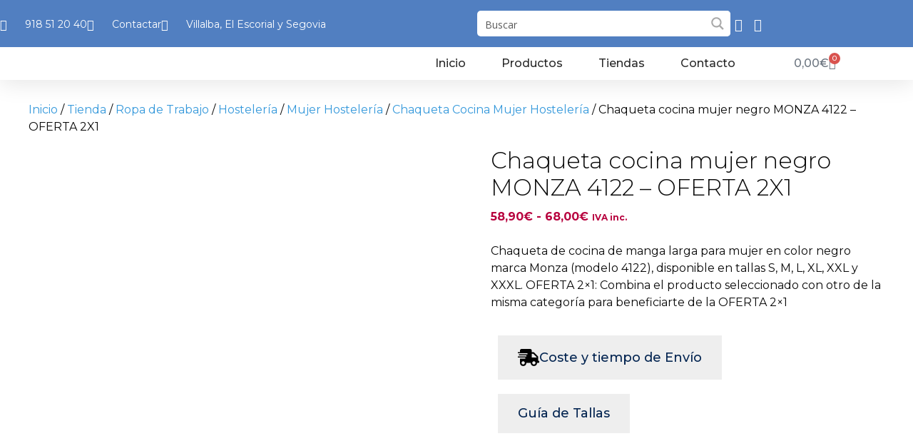

--- FILE ---
content_type: text/html; charset=UTF-8
request_url: https://europaalmacenes2por1.es/tienda/ropa-de-trabajo/hosteleria/mujer-hosteleria/chaqueta-cocina-mujer-hosteleria/chaqueta-cocina-mujer-negro-monza-4122-oferta-2x1/
body_size: 69894
content:
<!DOCTYPE html>
<html lang="es">
<head>

	<meta charset="UTF-8">
	<meta http-equiv="X-UA-Compatible" content="IE=edge" />
	<link rel="profile" href="http://gmpg.org/xfn/11">
	<meta name='robots' content='index, follow, max-image-preview:large, max-snippet:-1, max-video-preview:-1' />

<!-- Google Tag Manager for WordPress by gtm4wp.com -->
<script data-cfasync="false" data-pagespeed-no-defer>
	var gtm4wp_datalayer_name = "dataLayer";
	var dataLayer = dataLayer || [];
	const gtm4wp_use_sku_instead = 0;
	const gtm4wp_currency = 'EUR';
	const gtm4wp_product_per_impression = 10;
	const gtm4wp_clear_ecommerce = false;
	const gtm4wp_datalayer_max_timeout = 2000;
</script>
<!-- End Google Tag Manager for WordPress by gtm4wp.com --><meta name="viewport" content="width=device-width, initial-scale=1">
	<!-- This site is optimized with the Yoast SEO plugin v26.6 - https://yoast.com/wordpress/plugins/seo/ -->
	<title>Chaqueta cocina mujer negro MONZA 4122 - OFERTA 2X1 - Almacenes Europa 2x1</title>
	<meta name="description" content="En Almacenes Europa llevamos desde 1987 vendiendo en todo España. Tenemos tienda Online y física en C.Villalba, El Escorial y Segovia. Famosos por nuestro 2x1." />
	<link rel="canonical" href="https://europaalmacenes2por1.es/tienda/ropa-de-trabajo/hosteleria/mujer-hosteleria/chaqueta-cocina-mujer-hosteleria/chaqueta-cocina-mujer-negro-monza-4122-oferta-2x1/" />
	<meta property="og:locale" content="es_ES" />
	<meta property="og:type" content="article" />
	<meta property="og:title" content="Chaqueta cocina mujer negro MONZA 4122 - OFERTA 2X1 - Almacenes Europa 2x1" />
	<meta property="og:description" content="En Almacenes Europa llevamos desde 1987 vendiendo en todo España. Tenemos tienda Online y física en C.Villalba, El Escorial y Segovia. Famosos por nuestro 2x1." />
	<meta property="og:url" content="https://europaalmacenes2por1.es/tienda/ropa-de-trabajo/hosteleria/mujer-hosteleria/chaqueta-cocina-mujer-hosteleria/chaqueta-cocina-mujer-negro-monza-4122-oferta-2x1/" />
	<meta property="og:site_name" content="Almacenes Europa 2x1" />
	<meta property="article:publisher" content="https://www.facebook.com/Almacenes-Europa-2POR1-2066657690303141" />
	<meta property="article:modified_time" content="2022-02-14T09:06:14+00:00" />
	<meta property="og:image" content="https://europaalmacenes2por1.es/wp-content/uploads/2020/08/chaqueta-cocina-MONZA-4122-negro-mujer-ropa-de-trabajo-hosteleria-frontal.jpg" />
	<meta property="og:image:width" content="2000" />
	<meta property="og:image:height" content="2000" />
	<meta property="og:image:type" content="image/jpeg" />
	<meta name="twitter:card" content="summary_large_image" />
	<script type="application/ld+json" class="yoast-schema-graph">{"@context":"https://schema.org","@graph":[{"@type":"WebPage","@id":"https://europaalmacenes2por1.es/tienda/ropa-de-trabajo/hosteleria/mujer-hosteleria/chaqueta-cocina-mujer-hosteleria/chaqueta-cocina-mujer-negro-monza-4122-oferta-2x1/","url":"https://europaalmacenes2por1.es/tienda/ropa-de-trabajo/hosteleria/mujer-hosteleria/chaqueta-cocina-mujer-hosteleria/chaqueta-cocina-mujer-negro-monza-4122-oferta-2x1/","name":"Chaqueta cocina mujer negro MONZA 4122 - OFERTA 2X1 - Almacenes Europa 2x1","isPartOf":{"@id":"https://europaalmacenes2por1.es/#website"},"primaryImageOfPage":{"@id":"https://europaalmacenes2por1.es/tienda/ropa-de-trabajo/hosteleria/mujer-hosteleria/chaqueta-cocina-mujer-hosteleria/chaqueta-cocina-mujer-negro-monza-4122-oferta-2x1/#primaryimage"},"image":{"@id":"https://europaalmacenes2por1.es/tienda/ropa-de-trabajo/hosteleria/mujer-hosteleria/chaqueta-cocina-mujer-hosteleria/chaqueta-cocina-mujer-negro-monza-4122-oferta-2x1/#primaryimage"},"thumbnailUrl":"https://europaalmacenes2por1.es/wp-content/uploads/2020/08/chaqueta-cocina-MONZA-4122-negro-mujer-ropa-de-trabajo-hosteleria-frontal.jpg","datePublished":"2020-08-28T08:49:52+00:00","dateModified":"2022-02-14T09:06:14+00:00","description":"En Almacenes Europa llevamos desde 1987 vendiendo en todo España. Tenemos tienda Online y física en C.Villalba, El Escorial y Segovia. Famosos por nuestro 2x1.","breadcrumb":{"@id":"https://europaalmacenes2por1.es/tienda/ropa-de-trabajo/hosteleria/mujer-hosteleria/chaqueta-cocina-mujer-hosteleria/chaqueta-cocina-mujer-negro-monza-4122-oferta-2x1/#breadcrumb"},"inLanguage":"es","potentialAction":[{"@type":"ReadAction","target":["https://europaalmacenes2por1.es/tienda/ropa-de-trabajo/hosteleria/mujer-hosteleria/chaqueta-cocina-mujer-hosteleria/chaqueta-cocina-mujer-negro-monza-4122-oferta-2x1/"]}]},{"@type":"ImageObject","inLanguage":"es","@id":"https://europaalmacenes2por1.es/tienda/ropa-de-trabajo/hosteleria/mujer-hosteleria/chaqueta-cocina-mujer-hosteleria/chaqueta-cocina-mujer-negro-monza-4122-oferta-2x1/#primaryimage","url":"https://europaalmacenes2por1.es/wp-content/uploads/2020/08/chaqueta-cocina-MONZA-4122-negro-mujer-ropa-de-trabajo-hosteleria-frontal.jpg","contentUrl":"https://europaalmacenes2por1.es/wp-content/uploads/2020/08/chaqueta-cocina-MONZA-4122-negro-mujer-ropa-de-trabajo-hosteleria-frontal.jpg","width":2000,"height":2000},{"@type":"BreadcrumbList","@id":"https://europaalmacenes2por1.es/tienda/ropa-de-trabajo/hosteleria/mujer-hosteleria/chaqueta-cocina-mujer-hosteleria/chaqueta-cocina-mujer-negro-monza-4122-oferta-2x1/#breadcrumb","itemListElement":[{"@type":"ListItem","position":1,"name":"Inicio","item":"https://europaalmacenes2por1.es/"},{"@type":"ListItem","position":2,"name":"Tienda","item":"https://europaalmacenes2por1.es/tienda/"},{"@type":"ListItem","position":3,"name":"Chaqueta cocina mujer negro MONZA 4122 &#8211; OFERTA 2X1"}]},{"@type":"WebSite","@id":"https://europaalmacenes2por1.es/#website","url":"https://europaalmacenes2por1.es/","name":"Almacenes Europa 2x1","description":"Almacenes Los Catalanes en Villalba, Segovia y El Escorial","publisher":{"@id":"https://europaalmacenes2por1.es/#organization"},"potentialAction":[{"@type":"SearchAction","target":{"@type":"EntryPoint","urlTemplate":"https://europaalmacenes2por1.es/?s={search_term_string}"},"query-input":{"@type":"PropertyValueSpecification","valueRequired":true,"valueName":"search_term_string"}}],"inLanguage":"es"},{"@type":"Organization","@id":"https://europaalmacenes2por1.es/#organization","name":"Almacenes Europa 2x1","url":"https://europaalmacenes2por1.es/","logo":{"@type":"ImageObject","inLanguage":"es","@id":"https://europaalmacenes2por1.es/#/schema/logo/image/","url":"http://europaalmacenes2por1.es/wp-content/uploads/2019/05/Almacenes-europa-LOGO_BORDE-BLANCO-80px.png","contentUrl":"http://europaalmacenes2por1.es/wp-content/uploads/2019/05/Almacenes-europa-LOGO_BORDE-BLANCO-80px.png","width":113,"height":80,"caption":"Almacenes Europa 2x1"},"image":{"@id":"https://europaalmacenes2por1.es/#/schema/logo/image/"},"sameAs":["https://www.facebook.com/Almacenes-Europa-2POR1-2066657690303141","https://www.instagram.com/ea2por1/"]}]}</script>
	<!-- / Yoast SEO plugin. -->


<link rel='dns-prefetch' href='//www.googletagmanager.com' />
<link href='https://fonts.gstatic.com' crossorigin rel='preconnect' />
<link href='https://fonts.googleapis.com' crossorigin rel='preconnect' />
<link rel="alternate" type="application/rss+xml" title="Almacenes Europa 2x1 &raquo; Feed" href="https://europaalmacenes2por1.es/feed/" />
<link rel="alternate" type="application/rss+xml" title="Almacenes Europa 2x1 &raquo; Feed de los comentarios" href="https://europaalmacenes2por1.es/comments/feed/" />
<link rel="alternate" title="oEmbed (JSON)" type="application/json+oembed" href="https://europaalmacenes2por1.es/wp-json/oembed/1.0/embed?url=https%3A%2F%2Feuropaalmacenes2por1.es%2Ftienda%2Fropa-de-trabajo%2Fhosteleria%2Fmujer-hosteleria%2Fchaqueta-cocina-mujer-hosteleria%2Fchaqueta-cocina-mujer-negro-monza-4122-oferta-2x1%2F" />
<link rel="alternate" title="oEmbed (XML)" type="text/xml+oembed" href="https://europaalmacenes2por1.es/wp-json/oembed/1.0/embed?url=https%3A%2F%2Feuropaalmacenes2por1.es%2Ftienda%2Fropa-de-trabajo%2Fhosteleria%2Fmujer-hosteleria%2Fchaqueta-cocina-mujer-hosteleria%2Fchaqueta-cocina-mujer-negro-monza-4122-oferta-2x1%2F&#038;format=xml" />
<style id='wp-img-auto-sizes-contain-inline-css'>
img:is([sizes=auto i],[sizes^="auto," i]){contain-intrinsic-size:3000px 1500px}
/*# sourceURL=wp-img-auto-sizes-contain-inline-css */
</style>
<link rel='stylesheet' id='font-awesome-css' href='https://europaalmacenes2por1.es/wp-content/plugins/advanced-product-labels-for-woocommerce/berocket/assets/css/font-awesome.min.css?ver=6.9' media='all' />
<link rel='stylesheet' id='berocket_products_label_style-css' href='https://europaalmacenes2por1.es/wp-content/plugins/advanced-product-labels-for-woocommerce/css/frontend.css?ver=3.3.3.1' media='all' />
<style id='berocket_products_label_style-inline-css'>

        .berocket_better_labels:before,
        .berocket_better_labels:after {
            clear: both;
            content: " ";
            display: block;
        }
        .berocket_better_labels.berocket_better_labels_image {
            position: absolute!important;
            top: 0px!important;
            bottom: 0px!important;
            left: 0px!important;
            right: 0px!important;
            pointer-events: none;
        }
        .berocket_better_labels.berocket_better_labels_image * {
            pointer-events: none;
        }
        .berocket_better_labels.berocket_better_labels_image img,
        .berocket_better_labels.berocket_better_labels_image .fa,
        .berocket_better_labels.berocket_better_labels_image .berocket_color_label,
        .berocket_better_labels.berocket_better_labels_image .berocket_image_background,
        .berocket_better_labels .berocket_better_labels_line .br_alabel,
        .berocket_better_labels .berocket_better_labels_line .br_alabel span {
            pointer-events: all;
        }
        .berocket_better_labels .berocket_color_label,
        .br_alabel .berocket_color_label {
            width: 100%;
            height: 100%;
            display: block;
        }
        .berocket_better_labels .berocket_better_labels_position_left {
            text-align:left;
            float: left;
            clear: left;
        }
        .berocket_better_labels .berocket_better_labels_position_center {
            text-align:center;
        }
        .berocket_better_labels .berocket_better_labels_position_right {
            text-align:right;
            float: right;
            clear: right;
        }
        .berocket_better_labels.berocket_better_labels_label {
            clear: both
        }
        .berocket_better_labels .berocket_better_labels_line {
            line-height: 1px;
        }
        .berocket_better_labels.berocket_better_labels_label .berocket_better_labels_line {
            clear: none;
        }
        .berocket_better_labels .berocket_better_labels_position_left .berocket_better_labels_line {
            clear: left;
        }
        .berocket_better_labels .berocket_better_labels_position_right .berocket_better_labels_line {
            clear: right;
        }
        .berocket_better_labels .berocket_better_labels_line .br_alabel {
            display: inline-block;
            position: relative;
            top: 0!important;
            left: 0!important;
            right: 0!important;
            line-height: 1px;
        }.berocket_better_labels .berocket_better_labels_position {
                display: flex;
                flex-direction: column;
            }
            .berocket_better_labels .berocket_better_labels_position.berocket_better_labels_position_left {
                align-items: start;
            }
            .berocket_better_labels .berocket_better_labels_position.berocket_better_labels_position_right {
                align-items: end;
            }
            .rtl .berocket_better_labels .berocket_better_labels_position.berocket_better_labels_position_left {
                align-items: end;
            }
            .rtl .berocket_better_labels .berocket_better_labels_position.berocket_better_labels_position_right {
                align-items: start;
            }
            .berocket_better_labels .berocket_better_labels_position.berocket_better_labels_position_center {
                align-items: center;
            }
            .berocket_better_labels .berocket_better_labels_position .berocket_better_labels_inline {
                display: flex;
                align-items: start;
            }
/*# sourceURL=berocket_products_label_style-inline-css */
</style>
<link rel='stylesheet' id='generate-fonts-css' href='//fonts.googleapis.com/css?family=Montserrat:100,100italic,200,200italic,300,300italic,regular,italic,500,500italic,600,600italic,700,700italic,800,800italic,900,900italic' media='all' />
<link rel='stylesheet' id='hfe-widgets-style-css' href='https://europaalmacenes2por1.es/wp-content/plugins/header-footer-elementor/inc/widgets-css/frontend.css?ver=2.7.1' media='all' />
<link rel='stylesheet' id='hfe-woo-product-grid-css' href='https://europaalmacenes2por1.es/wp-content/plugins/header-footer-elementor/inc/widgets-css/woo-products.css?ver=2.7.1' media='all' />
<link rel='stylesheet' id='premium-addons-css' href='https://europaalmacenes2por1.es/wp-content/plugins/premium-addons-for-elementor/assets/frontend/min-css/premium-addons.min.css?ver=4.11.60' media='all' />
<style id='wp-emoji-styles-inline-css'>

	img.wp-smiley, img.emoji {
		display: inline !important;
		border: none !important;
		box-shadow: none !important;
		height: 1em !important;
		width: 1em !important;
		margin: 0 0.07em !important;
		vertical-align: -0.1em !important;
		background: none !important;
		padding: 0 !important;
	}
/*# sourceURL=wp-emoji-styles-inline-css */
</style>
<link rel='stylesheet' id='wp-block-library-css' href='https://europaalmacenes2por1.es/wp-includes/css/dist/block-library/style.min.css?ver=6.9' media='all' />
<style id='classic-theme-styles-inline-css'>
/*! This file is auto-generated */
.wp-block-button__link{color:#fff;background-color:#32373c;border-radius:9999px;box-shadow:none;text-decoration:none;padding:calc(.667em + 2px) calc(1.333em + 2px);font-size:1.125em}.wp-block-file__button{background:#32373c;color:#fff;text-decoration:none}
/*# sourceURL=/wp-includes/css/classic-themes.min.css */
</style>
<style id='global-styles-inline-css'>
:root{--wp--preset--aspect-ratio--square: 1;--wp--preset--aspect-ratio--4-3: 4/3;--wp--preset--aspect-ratio--3-4: 3/4;--wp--preset--aspect-ratio--3-2: 3/2;--wp--preset--aspect-ratio--2-3: 2/3;--wp--preset--aspect-ratio--16-9: 16/9;--wp--preset--aspect-ratio--9-16: 9/16;--wp--preset--color--black: #000000;--wp--preset--color--cyan-bluish-gray: #abb8c3;--wp--preset--color--white: #ffffff;--wp--preset--color--pale-pink: #f78da7;--wp--preset--color--vivid-red: #cf2e2e;--wp--preset--color--luminous-vivid-orange: #ff6900;--wp--preset--color--luminous-vivid-amber: #fcb900;--wp--preset--color--light-green-cyan: #7bdcb5;--wp--preset--color--vivid-green-cyan: #00d084;--wp--preset--color--pale-cyan-blue: #8ed1fc;--wp--preset--color--vivid-cyan-blue: #0693e3;--wp--preset--color--vivid-purple: #9b51e0;--wp--preset--color--contrast: var(--contrast);--wp--preset--color--contrast-2: var(--contrast-2);--wp--preset--color--contrast-3: var(--contrast-3);--wp--preset--color--base: var(--base);--wp--preset--color--base-2: var(--base-2);--wp--preset--color--base-3: var(--base-3);--wp--preset--color--accent: var(--accent);--wp--preset--gradient--vivid-cyan-blue-to-vivid-purple: linear-gradient(135deg,rgb(6,147,227) 0%,rgb(155,81,224) 100%);--wp--preset--gradient--light-green-cyan-to-vivid-green-cyan: linear-gradient(135deg,rgb(122,220,180) 0%,rgb(0,208,130) 100%);--wp--preset--gradient--luminous-vivid-amber-to-luminous-vivid-orange: linear-gradient(135deg,rgb(252,185,0) 0%,rgb(255,105,0) 100%);--wp--preset--gradient--luminous-vivid-orange-to-vivid-red: linear-gradient(135deg,rgb(255,105,0) 0%,rgb(207,46,46) 100%);--wp--preset--gradient--very-light-gray-to-cyan-bluish-gray: linear-gradient(135deg,rgb(238,238,238) 0%,rgb(169,184,195) 100%);--wp--preset--gradient--cool-to-warm-spectrum: linear-gradient(135deg,rgb(74,234,220) 0%,rgb(151,120,209) 20%,rgb(207,42,186) 40%,rgb(238,44,130) 60%,rgb(251,105,98) 80%,rgb(254,248,76) 100%);--wp--preset--gradient--blush-light-purple: linear-gradient(135deg,rgb(255,206,236) 0%,rgb(152,150,240) 100%);--wp--preset--gradient--blush-bordeaux: linear-gradient(135deg,rgb(254,205,165) 0%,rgb(254,45,45) 50%,rgb(107,0,62) 100%);--wp--preset--gradient--luminous-dusk: linear-gradient(135deg,rgb(255,203,112) 0%,rgb(199,81,192) 50%,rgb(65,88,208) 100%);--wp--preset--gradient--pale-ocean: linear-gradient(135deg,rgb(255,245,203) 0%,rgb(182,227,212) 50%,rgb(51,167,181) 100%);--wp--preset--gradient--electric-grass: linear-gradient(135deg,rgb(202,248,128) 0%,rgb(113,206,126) 100%);--wp--preset--gradient--midnight: linear-gradient(135deg,rgb(2,3,129) 0%,rgb(40,116,252) 100%);--wp--preset--font-size--small: 13px;--wp--preset--font-size--medium: 20px;--wp--preset--font-size--large: 36px;--wp--preset--font-size--x-large: 42px;--wp--preset--spacing--20: 0.44rem;--wp--preset--spacing--30: 0.67rem;--wp--preset--spacing--40: 1rem;--wp--preset--spacing--50: 1.5rem;--wp--preset--spacing--60: 2.25rem;--wp--preset--spacing--70: 3.38rem;--wp--preset--spacing--80: 5.06rem;--wp--preset--shadow--natural: 6px 6px 9px rgba(0, 0, 0, 0.2);--wp--preset--shadow--deep: 12px 12px 50px rgba(0, 0, 0, 0.4);--wp--preset--shadow--sharp: 6px 6px 0px rgba(0, 0, 0, 0.2);--wp--preset--shadow--outlined: 6px 6px 0px -3px rgb(255, 255, 255), 6px 6px rgb(0, 0, 0);--wp--preset--shadow--crisp: 6px 6px 0px rgb(0, 0, 0);}:where(.is-layout-flex){gap: 0.5em;}:where(.is-layout-grid){gap: 0.5em;}body .is-layout-flex{display: flex;}.is-layout-flex{flex-wrap: wrap;align-items: center;}.is-layout-flex > :is(*, div){margin: 0;}body .is-layout-grid{display: grid;}.is-layout-grid > :is(*, div){margin: 0;}:where(.wp-block-columns.is-layout-flex){gap: 2em;}:where(.wp-block-columns.is-layout-grid){gap: 2em;}:where(.wp-block-post-template.is-layout-flex){gap: 1.25em;}:where(.wp-block-post-template.is-layout-grid){gap: 1.25em;}.has-black-color{color: var(--wp--preset--color--black) !important;}.has-cyan-bluish-gray-color{color: var(--wp--preset--color--cyan-bluish-gray) !important;}.has-white-color{color: var(--wp--preset--color--white) !important;}.has-pale-pink-color{color: var(--wp--preset--color--pale-pink) !important;}.has-vivid-red-color{color: var(--wp--preset--color--vivid-red) !important;}.has-luminous-vivid-orange-color{color: var(--wp--preset--color--luminous-vivid-orange) !important;}.has-luminous-vivid-amber-color{color: var(--wp--preset--color--luminous-vivid-amber) !important;}.has-light-green-cyan-color{color: var(--wp--preset--color--light-green-cyan) !important;}.has-vivid-green-cyan-color{color: var(--wp--preset--color--vivid-green-cyan) !important;}.has-pale-cyan-blue-color{color: var(--wp--preset--color--pale-cyan-blue) !important;}.has-vivid-cyan-blue-color{color: var(--wp--preset--color--vivid-cyan-blue) !important;}.has-vivid-purple-color{color: var(--wp--preset--color--vivid-purple) !important;}.has-black-background-color{background-color: var(--wp--preset--color--black) !important;}.has-cyan-bluish-gray-background-color{background-color: var(--wp--preset--color--cyan-bluish-gray) !important;}.has-white-background-color{background-color: var(--wp--preset--color--white) !important;}.has-pale-pink-background-color{background-color: var(--wp--preset--color--pale-pink) !important;}.has-vivid-red-background-color{background-color: var(--wp--preset--color--vivid-red) !important;}.has-luminous-vivid-orange-background-color{background-color: var(--wp--preset--color--luminous-vivid-orange) !important;}.has-luminous-vivid-amber-background-color{background-color: var(--wp--preset--color--luminous-vivid-amber) !important;}.has-light-green-cyan-background-color{background-color: var(--wp--preset--color--light-green-cyan) !important;}.has-vivid-green-cyan-background-color{background-color: var(--wp--preset--color--vivid-green-cyan) !important;}.has-pale-cyan-blue-background-color{background-color: var(--wp--preset--color--pale-cyan-blue) !important;}.has-vivid-cyan-blue-background-color{background-color: var(--wp--preset--color--vivid-cyan-blue) !important;}.has-vivid-purple-background-color{background-color: var(--wp--preset--color--vivid-purple) !important;}.has-black-border-color{border-color: var(--wp--preset--color--black) !important;}.has-cyan-bluish-gray-border-color{border-color: var(--wp--preset--color--cyan-bluish-gray) !important;}.has-white-border-color{border-color: var(--wp--preset--color--white) !important;}.has-pale-pink-border-color{border-color: var(--wp--preset--color--pale-pink) !important;}.has-vivid-red-border-color{border-color: var(--wp--preset--color--vivid-red) !important;}.has-luminous-vivid-orange-border-color{border-color: var(--wp--preset--color--luminous-vivid-orange) !important;}.has-luminous-vivid-amber-border-color{border-color: var(--wp--preset--color--luminous-vivid-amber) !important;}.has-light-green-cyan-border-color{border-color: var(--wp--preset--color--light-green-cyan) !important;}.has-vivid-green-cyan-border-color{border-color: var(--wp--preset--color--vivid-green-cyan) !important;}.has-pale-cyan-blue-border-color{border-color: var(--wp--preset--color--pale-cyan-blue) !important;}.has-vivid-cyan-blue-border-color{border-color: var(--wp--preset--color--vivid-cyan-blue) !important;}.has-vivid-purple-border-color{border-color: var(--wp--preset--color--vivid-purple) !important;}.has-vivid-cyan-blue-to-vivid-purple-gradient-background{background: var(--wp--preset--gradient--vivid-cyan-blue-to-vivid-purple) !important;}.has-light-green-cyan-to-vivid-green-cyan-gradient-background{background: var(--wp--preset--gradient--light-green-cyan-to-vivid-green-cyan) !important;}.has-luminous-vivid-amber-to-luminous-vivid-orange-gradient-background{background: var(--wp--preset--gradient--luminous-vivid-amber-to-luminous-vivid-orange) !important;}.has-luminous-vivid-orange-to-vivid-red-gradient-background{background: var(--wp--preset--gradient--luminous-vivid-orange-to-vivid-red) !important;}.has-very-light-gray-to-cyan-bluish-gray-gradient-background{background: var(--wp--preset--gradient--very-light-gray-to-cyan-bluish-gray) !important;}.has-cool-to-warm-spectrum-gradient-background{background: var(--wp--preset--gradient--cool-to-warm-spectrum) !important;}.has-blush-light-purple-gradient-background{background: var(--wp--preset--gradient--blush-light-purple) !important;}.has-blush-bordeaux-gradient-background{background: var(--wp--preset--gradient--blush-bordeaux) !important;}.has-luminous-dusk-gradient-background{background: var(--wp--preset--gradient--luminous-dusk) !important;}.has-pale-ocean-gradient-background{background: var(--wp--preset--gradient--pale-ocean) !important;}.has-electric-grass-gradient-background{background: var(--wp--preset--gradient--electric-grass) !important;}.has-midnight-gradient-background{background: var(--wp--preset--gradient--midnight) !important;}.has-small-font-size{font-size: var(--wp--preset--font-size--small) !important;}.has-medium-font-size{font-size: var(--wp--preset--font-size--medium) !important;}.has-large-font-size{font-size: var(--wp--preset--font-size--large) !important;}.has-x-large-font-size{font-size: var(--wp--preset--font-size--x-large) !important;}
:where(.wp-block-post-template.is-layout-flex){gap: 1.25em;}:where(.wp-block-post-template.is-layout-grid){gap: 1.25em;}
:where(.wp-block-term-template.is-layout-flex){gap: 1.25em;}:where(.wp-block-term-template.is-layout-grid){gap: 1.25em;}
:where(.wp-block-columns.is-layout-flex){gap: 2em;}:where(.wp-block-columns.is-layout-grid){gap: 2em;}
:root :where(.wp-block-pullquote){font-size: 1.5em;line-height: 1.6;}
/*# sourceURL=global-styles-inline-css */
</style>
<link rel='stylesheet' id='photoswipe-css' href='https://europaalmacenes2por1.es/wp-content/plugins/woocommerce/assets/css/photoswipe/photoswipe.min.css?ver=10.4.3' media='all' />
<link rel='stylesheet' id='photoswipe-default-skin-css' href='https://europaalmacenes2por1.es/wp-content/plugins/woocommerce/assets/css/photoswipe/default-skin/default-skin.min.css?ver=10.4.3' media='all' />
<link rel='stylesheet' id='woocommerce-layout-css' href='https://europaalmacenes2por1.es/wp-content/plugins/woocommerce/assets/css/woocommerce-layout.css?ver=10.4.3' media='all' />
<link rel='stylesheet' id='woocommerce-smallscreen-css' href='https://europaalmacenes2por1.es/wp-content/plugins/woocommerce/assets/css/woocommerce-smallscreen.css?ver=10.4.3' media='only screen and (max-width: 768px)' />
<link rel='stylesheet' id='woocommerce-general-css' href='https://europaalmacenes2por1.es/wp-content/plugins/woocommerce/assets/css/woocommerce.css?ver=10.4.3' media='all' />
<style id='woocommerce-inline-inline-css'>
.woocommerce form .form-row .required { visibility: visible; }
/*# sourceURL=woocommerce-inline-inline-css */
</style>
<link rel='stylesheet' id='cmplz-general-css' href='https://europaalmacenes2por1.es/wp-content/plugins/complianz-gdpr-premium/assets/css/cookieblocker.min.css?ver=1762246568' media='all' />
<link rel='stylesheet' id='hfe-style-css' href='https://europaalmacenes2por1.es/wp-content/plugins/header-footer-elementor/assets/css/header-footer-elementor.css?ver=2.7.1' media='all' />
<link rel='stylesheet' id='elementor-icons-css' href='https://europaalmacenes2por1.es/wp-content/plugins/elementor/assets/lib/eicons/css/elementor-icons.min.css?ver=5.45.0' media='all' />
<link rel='stylesheet' id='elementor-frontend-css' href='https://europaalmacenes2por1.es/wp-content/plugins/elementor/assets/css/frontend.min.css?ver=3.34.0' media='all' />
<link rel='stylesheet' id='elementor-post-7397-css' href='https://europaalmacenes2por1.es/wp-content/uploads/elementor/css/post-7397.css?ver=1768905134' media='all' />
<link rel='stylesheet' id='font-awesome-5-all-css' href='https://europaalmacenes2por1.es/wp-content/plugins/elementor/assets/lib/font-awesome/css/all.min.css?ver=4.11.60' media='all' />
<link rel='stylesheet' id='font-awesome-4-shim-css' href='https://europaalmacenes2por1.es/wp-content/plugins/elementor/assets/lib/font-awesome/css/v4-shims.min.css?ver=3.34.0' media='all' />
<link rel='stylesheet' id='elementor-post-98-css' href='https://europaalmacenes2por1.es/wp-content/uploads/elementor/css/post-98.css?ver=1768905134' media='all' />
<link rel='stylesheet' id='ea11y-skip-link-css' href='https://europaalmacenes2por1.es/wp-content/plugins/pojo-accessibility/assets/build/skip-link.css?ver=3.9.1' media='all' />
<link rel='stylesheet' id='generate-style-css' href='https://europaalmacenes2por1.es/wp-content/themes/generatepress/assets/css/all.min.css?ver=3.6.1' media='all' />
<style id='generate-style-inline-css'>
body{background-color:#ffffff;color:#282828;}a{color:#517fc1;}a:hover, a:focus, a:active{color:#253d5f;}body .grid-container{max-width:1200px;}.wp-block-group__inner-container{max-width:1200px;margin-left:auto;margin-right:auto;}.site-header .header-image{width:100px;}:root{--contrast:#222222;--contrast-2:#575760;--contrast-3:#b2b2be;--base:#f0f0f0;--base-2:#f7f8f9;--base-3:#ffffff;--accent:#1e73be;}:root .has-contrast-color{color:var(--contrast);}:root .has-contrast-background-color{background-color:var(--contrast);}:root .has-contrast-2-color{color:var(--contrast-2);}:root .has-contrast-2-background-color{background-color:var(--contrast-2);}:root .has-contrast-3-color{color:var(--contrast-3);}:root .has-contrast-3-background-color{background-color:var(--contrast-3);}:root .has-base-color{color:var(--base);}:root .has-base-background-color{background-color:var(--base);}:root .has-base-2-color{color:var(--base-2);}:root .has-base-2-background-color{background-color:var(--base-2);}:root .has-base-3-color{color:var(--base-3);}:root .has-base-3-background-color{background-color:var(--base-3);}:root .has-accent-color{color:var(--accent);}:root .has-accent-background-color{background-color:var(--accent);}body, button, input, select, textarea{font-family:"Montserrat", sans-serif;font-weight:400;font-size:16px;}body{line-height:1.5;}.entry-content > [class*="wp-block-"]:not(:last-child):not(.wp-block-heading){margin-bottom:1.5em;}.top-bar{font-size:20px;}.main-title{font-size:45px;}.main-navigation .main-nav ul ul li a{font-size:14px;}.widget-title{font-size:19px;margin-bottom:15px;}.sidebar .widget, .footer-widgets .widget{font-size:17px;}button:not(.menu-toggle),html input[type="button"],input[type="reset"],input[type="submit"],.button,.wp-block-button .wp-block-button__link{font-family:"Montserrat", sans-serif;font-weight:500;}h1{font-weight:300;font-size:32px;}h2{font-weight:300;font-size:27px;}h3{font-size:20px;}h4{font-size:inherit;}h5{font-size:inherit;}@media (max-width:768px){.main-title{font-size:30px;}h1{font-size:30px;}h2{font-size:25px;}}.top-bar{background-color:#517ec1;color:#ffffff;}.top-bar a{color:#efefef;}.top-bar a:hover{color:#303030;}.site-header{background-color:#ffffff;color:#282828;}.site-header a{color:#3a3a3a;}.main-title a,.main-title a:hover{color:#222222;}.site-description{color:#757575;}.mobile-menu-control-wrapper .menu-toggle,.mobile-menu-control-wrapper .menu-toggle:hover,.mobile-menu-control-wrapper .menu-toggle:focus,.has-inline-mobile-toggle #site-navigation.toggled{background-color:rgba(0, 0, 0, 0.02);}.main-navigation,.main-navigation ul ul{background-color:#ffffff;}.main-navigation .main-nav ul li a, .main-navigation .menu-toggle, .main-navigation .menu-bar-items{color:#0a0a0a;}.main-navigation .main-nav ul li:not([class*="current-menu-"]):hover > a, .main-navigation .main-nav ul li:not([class*="current-menu-"]):focus > a, .main-navigation .main-nav ul li.sfHover:not([class*="current-menu-"]) > a, .main-navigation .menu-bar-item:hover > a, .main-navigation .menu-bar-item.sfHover > a{color:#004dc1;background-color:rgba(239,239,239,0);}button.menu-toggle:hover,button.menu-toggle:focus,.main-navigation .mobile-bar-items a,.main-navigation .mobile-bar-items a:hover,.main-navigation .mobile-bar-items a:focus{color:#0a0a0a;}.main-navigation .main-nav ul li[class*="current-menu-"] > a{color:#517ec1;}.navigation-search input[type="search"],.navigation-search input[type="search"]:active, .navigation-search input[type="search"]:focus, .main-navigation .main-nav ul li.search-item.active > a, .main-navigation .menu-bar-items .search-item.active > a{color:#004dc1;background-color:rgba(239,239,239,0);}.main-navigation ul ul{background-color:#ffffff;}.main-navigation .main-nav ul ul li a{color:#0a0a0a;}.main-navigation .main-nav ul ul li:not([class*="current-menu-"]):hover > a,.main-navigation .main-nav ul ul li:not([class*="current-menu-"]):focus > a, .main-navigation .main-nav ul ul li.sfHover:not([class*="current-menu-"]) > a{color:#517ec1;background-color:#ffffff;}.main-navigation .main-nav ul ul li[class*="current-menu-"] > a{color:#ffffff;background-color:#4f4f4f;}.separate-containers .inside-article, .separate-containers .comments-area, .separate-containers .page-header, .one-container .container, .separate-containers .paging-navigation, .inside-page-header{color:#0a0a0a;background-color:#ffffff;}.inside-article a,.paging-navigation a,.comments-area a,.page-header a{color:#3498db;}.inside-article a:hover,.paging-navigation a:hover,.comments-area a:hover,.page-header a:hover{color:#0a0a0a;}.entry-header h1,.page-header h1{color:#0a0a0a;}.entry-meta{color:#595959;}.entry-meta a{color:#595959;}.entry-meta a:hover{color:#1e73be;}.sidebar .widget{background-color:#ffffff;}.sidebar .widget .widget-title{color:#000000;}.footer-widgets{background-color:#ffffff;}.footer-widgets .widget-title{color:#ffffff;}.site-info{color:#0a0a0a;background-color:#ffffff;}.site-info a{color:#0a0a0a;}.site-info a:hover{color:#606060;}.footer-bar .widget_nav_menu .current-menu-item a{color:#606060;}input[type="text"],input[type="email"],input[type="url"],input[type="password"],input[type="search"],input[type="tel"],input[type="number"],textarea,select{color:#666666;background-color:#fafafa;border-color:#cccccc;}input[type="text"]:focus,input[type="email"]:focus,input[type="url"]:focus,input[type="password"]:focus,input[type="search"]:focus,input[type="tel"]:focus,input[type="number"]:focus,textarea:focus,select:focus{color:#666666;background-color:#ffffff;border-color:#bfbfbf;}button,html input[type="button"],input[type="reset"],input[type="submit"],a.button,a.wp-block-button__link:not(.has-background){color:#ffffff;background-color:#517fc1;}button:hover,html input[type="button"]:hover,input[type="reset"]:hover,input[type="submit"]:hover,a.button:hover,button:focus,html input[type="button"]:focus,input[type="reset"]:focus,input[type="submit"]:focus,a.button:focus,a.wp-block-button__link:not(.has-background):active,a.wp-block-button__link:not(.has-background):focus,a.wp-block-button__link:not(.has-background):hover{color:#ffffff;background-color:#253d5f;}a.generate-back-to-top{background-color:rgba( 0,0,0,0.4 );color:#ffffff;}a.generate-back-to-top:hover,a.generate-back-to-top:focus{background-color:rgba( 0,0,0,0.6 );color:#ffffff;}:root{--gp-search-modal-bg-color:var(--base-3);--gp-search-modal-text-color:var(--contrast);--gp-search-modal-overlay-bg-color:rgba(0,0,0,0.2);}@media (max-width: 768px){.main-navigation .menu-bar-item:hover > a, .main-navigation .menu-bar-item.sfHover > a{background:none;color:#0a0a0a;}}.inside-top-bar{padding:10px 0px 10px 10px;}.inside-header{padding:0px;}.separate-containers .inside-article, .separate-containers .comments-area, .separate-containers .page-header, .separate-containers .paging-navigation, .one-container .site-content, .inside-page-header{padding:30px 0px 0px 0px;}.site-main .wp-block-group__inner-container{padding:30px 0px 0px 0px;}.entry-content .alignwide, body:not(.no-sidebar) .entry-content .alignfull{margin-left:-0px;width:calc(100% + 0px);max-width:calc(100% + 0px);}.one-container.right-sidebar .site-main,.one-container.both-right .site-main{margin-right:0px;}.one-container.left-sidebar .site-main,.one-container.both-left .site-main{margin-left:0px;}.one-container.both-sidebars .site-main{margin:0px;}.separate-containers .widget, .separate-containers .site-main > *, .separate-containers .page-header, .widget-area .main-navigation{margin-bottom:0px;}.separate-containers .site-main{margin:0px;}.both-right.separate-containers .inside-left-sidebar{margin-right:0px;}.both-right.separate-containers .inside-right-sidebar{margin-left:0px;}.both-left.separate-containers .inside-left-sidebar{margin-right:0px;}.both-left.separate-containers .inside-right-sidebar{margin-left:0px;}.separate-containers .page-header-image, .separate-containers .page-header-contained, .separate-containers .page-header-image-single, .separate-containers .page-header-content-single{margin-top:0px;}.separate-containers .inside-right-sidebar, .separate-containers .inside-left-sidebar{margin-top:0px;margin-bottom:0px;}.main-navigation .main-nav ul li a,.menu-toggle,.main-navigation .mobile-bar-items a{padding-left:30px;padding-right:30px;line-height:0px;}.main-navigation .main-nav ul ul li a{padding:0px 30px 0px 30px;}.navigation-search input[type="search"]{height:0px;}.rtl .menu-item-has-children .dropdown-menu-toggle{padding-left:30px;}.menu-item-has-children .dropdown-menu-toggle{padding-right:30px;}.menu-item-has-children ul .dropdown-menu-toggle{padding-top:0px;padding-bottom:0px;margin-top:-0px;}.rtl .main-navigation .main-nav ul li.menu-item-has-children > a{padding-right:30px;}.widget-area .widget{padding:10px 22px 40px 8px;}.site-info{padding:20px;}@media (max-width:768px){.separate-containers .inside-article, .separate-containers .comments-area, .separate-containers .page-header, .separate-containers .paging-navigation, .one-container .site-content, .inside-page-header{padding:0px 5px 0px 5px;}.site-main .wp-block-group__inner-container{padding:0px 5px 0px 5px;}.widget-area .widget{padding-left:0px;}.site-info{padding-right:10px;padding-left:10px;}.entry-content .alignwide, body:not(.no-sidebar) .entry-content .alignfull{margin-left:-5px;width:calc(100% + 10px);max-width:calc(100% + 10px);}}/* End cached CSS */@media (max-width: 768px){.main-navigation .menu-toggle,.main-navigation .mobile-bar-items,.sidebar-nav-mobile:not(#sticky-placeholder){display:block;}.main-navigation ul,.gen-sidebar-nav{display:none;}[class*="nav-float-"] .site-header .inside-header > *{float:none;clear:both;}}
.dynamic-author-image-rounded{border-radius:100%;}.dynamic-featured-image, .dynamic-author-image{vertical-align:middle;}.one-container.blog .dynamic-content-template:not(:last-child), .one-container.archive .dynamic-content-template:not(:last-child){padding-bottom:0px;}.dynamic-entry-excerpt > p:last-child{margin-bottom:0px;}
@media (max-width: 768px){.main-navigation .main-nav ul li a,.main-navigation .menu-toggle,.main-navigation .mobile-bar-items a,.main-navigation .menu-bar-item > a{line-height:55px;}.main-navigation .site-logo.navigation-logo img, .mobile-header-navigation .site-logo.mobile-header-logo img, .navigation-search input[type="search"]{height:55px;}}.main-navigation.slideout-navigation .main-nav > ul > li > a{line-height:68px;}
/*# sourceURL=generate-style-inline-css */
</style>
<link rel='stylesheet' id='generate-font-icons-css' href='https://europaalmacenes2por1.es/wp-content/themes/generatepress/assets/css/components/font-icons.min.css?ver=3.6.1' media='all' />
<link rel='stylesheet' id='generate-child-css' href='https://europaalmacenes2por1.es/wp-content/themes/generatepress_child/style.css?ver=1756994847' media='all' />
<link rel='stylesheet' id='wpdreams-ajaxsearchpro-instances-css' href='https://europaalmacenes2por1.es/wp-content/uploads/asp_upload/style.instances-ho-is-po-no-da-co-au-ga-se-is.css?ver=I8LdFs' media='all' />
<link rel='stylesheet' id='widget-heading-css' href='https://europaalmacenes2por1.es/wp-content/plugins/elementor/assets/css/widget-heading.min.css?ver=3.34.0' media='all' />
<link rel='stylesheet' id='widget-form-css' href='https://europaalmacenes2por1.es/wp-content/plugins/elementor-pro/assets/css/widget-form.min.css?ver=3.34.0' media='all' />
<link rel='stylesheet' id='e-popup-css' href='https://europaalmacenes2por1.es/wp-content/plugins/elementor-pro/assets/css/conditionals/popup.min.css?ver=3.34.0' media='all' />
<link rel='stylesheet' id='widget-icon-list-css' href='https://europaalmacenes2por1.es/wp-content/plugins/elementor/assets/css/widget-icon-list.min.css?ver=3.34.0' media='all' />
<link rel='stylesheet' id='widget-woocommerce-menu-cart-css' href='https://europaalmacenes2por1.es/wp-content/plugins/elementor-pro/assets/css/widget-woocommerce-menu-cart.min.css?ver=3.34.0' media='all' />
<link rel='stylesheet' id='widget-image-css' href='https://europaalmacenes2por1.es/wp-content/plugins/elementor/assets/css/widget-image.min.css?ver=3.34.0' media='all' />
<link rel='stylesheet' id='widget-nav-menu-css' href='https://europaalmacenes2por1.es/wp-content/plugins/elementor-pro/assets/css/widget-nav-menu.min.css?ver=3.34.0' media='all' />
<link rel='stylesheet' id='e-sticky-css' href='https://europaalmacenes2por1.es/wp-content/plugins/elementor-pro/assets/css/modules/sticky.min.css?ver=3.34.0' media='all' />
<link rel='stylesheet' id='elementor-post-20648-css' href='https://europaalmacenes2por1.es/wp-content/uploads/elementor/css/post-20648.css?ver=1768905134' media='all' />
<link rel='stylesheet' id='elementor-post-13599-css' href='https://europaalmacenes2por1.es/wp-content/uploads/elementor/css/post-13599.css?ver=1768905134' media='all' />
<link rel='stylesheet' id='pwb-styles-frontend-css' href='https://europaalmacenes2por1.es/wp-content/plugins/perfect-woocommerce-brands/build/frontend/css/style.css?ver=3.6.8' media='all' />
<link rel='stylesheet' id='pmw-public-elementor-fix-css' href='https://europaalmacenes2por1.es/wp-content/plugins/woocommerce-google-adwords-conversion-tracking-tag/css/public/elementor-fix.css?ver=1.54.1' media='all' />
<link rel='stylesheet' id='hfe-elementor-icons-css' href='https://europaalmacenes2por1.es/wp-content/plugins/elementor/assets/lib/eicons/css/elementor-icons.min.css?ver=5.34.0' media='all' />
<link rel='stylesheet' id='hfe-icons-list-css' href='https://europaalmacenes2por1.es/wp-content/plugins/elementor/assets/css/widget-icon-list.min.css?ver=3.24.3' media='all' />
<link rel='stylesheet' id='hfe-social-icons-css' href='https://europaalmacenes2por1.es/wp-content/plugins/elementor/assets/css/widget-social-icons.min.css?ver=3.24.0' media='all' />
<link rel='stylesheet' id='hfe-social-share-icons-brands-css' href='https://europaalmacenes2por1.es/wp-content/plugins/elementor/assets/lib/font-awesome/css/brands.css?ver=5.15.3' media='all' />
<link rel='stylesheet' id='hfe-social-share-icons-fontawesome-css' href='https://europaalmacenes2por1.es/wp-content/plugins/elementor/assets/lib/font-awesome/css/fontawesome.css?ver=5.15.3' media='all' />
<link rel='stylesheet' id='hfe-nav-menu-icons-css' href='https://europaalmacenes2por1.es/wp-content/plugins/elementor/assets/lib/font-awesome/css/solid.css?ver=5.15.3' media='all' />
<link rel='stylesheet' id='hfe-widget-blockquote-css' href='https://europaalmacenes2por1.es/wp-content/plugins/elementor-pro/assets/css/widget-blockquote.min.css?ver=3.25.0' media='all' />
<link rel='stylesheet' id='hfe-mega-menu-css' href='https://europaalmacenes2por1.es/wp-content/plugins/elementor-pro/assets/css/widget-mega-menu.min.css?ver=3.26.2' media='all' />
<link rel='stylesheet' id='hfe-nav-menu-widget-css' href='https://europaalmacenes2por1.es/wp-content/plugins/elementor-pro/assets/css/widget-nav-menu.min.css?ver=3.26.0' media='all' />
<link rel='stylesheet' id='generate-offside-css' href='https://europaalmacenes2por1.es/wp-content/plugins/gp-premium/menu-plus/functions/css/offside.min.css?ver=2.5.5' media='all' />
<style id='generate-offside-inline-css'>
:root{--gp-slideout-width:265px;}.slideout-navigation.main-navigation .main-nav ul li a{font-weight:normal;text-transform:none;}.slideout-navigation.main-navigation.do-overlay .main-nav ul ul li a{font-size:1em;}.slideout-navigation, .slideout-navigation a{color:#0a0a0a;}.slideout-navigation button.slideout-exit{color:#0a0a0a;padding-left:30px;padding-right:30px;}.slideout-navigation .dropdown-menu-toggle:before{content:"\f107";}.slideout-navigation .sfHover > a .dropdown-menu-toggle:before{content:"\f106";}@media (max-width: 768px){.menu-bar-item.slideout-toggle{display:none;}}
/*# sourceURL=generate-offside-inline-css */
</style>
<link rel='stylesheet' id='gp-premium-icons-css' href='https://europaalmacenes2por1.es/wp-content/plugins/gp-premium/general/icons/icons.min.css?ver=2.5.5' media='all' />
<link rel='stylesheet' id='generate-woocommerce-css' href='https://europaalmacenes2por1.es/wp-content/plugins/gp-premium/woocommerce/functions/css/woocommerce.min.css?ver=2.5.5' media='all' />
<style id='generate-woocommerce-inline-css'>
.woocommerce ul.products li.product .woocommerce-LoopProduct-link{color:#527fc1;}.woocommerce ul.products li.product .woocommerce-LoopProduct-link:hover{color:#b41a1e;}.woocommerce ul.products li.product .woocommerce-LoopProduct-link h2, .woocommerce ul.products li.product .woocommerce-loop-category__title{font-weight:normal;text-transform:none;font-size:16px;}.woocommerce .up-sells ul.products li.product .woocommerce-LoopProduct-link h2, .woocommerce .cross-sells ul.products li.product .woocommerce-LoopProduct-link h2, .woocommerce .related ul.products li.product .woocommerce-LoopProduct-link h2{font-size:16px;}.woocommerce #respond input#submit, .woocommerce a.button, .woocommerce button.button, .woocommerce input.button, .wc-block-components-button{color:#ffffff;background-color:#517fc1;text-decoration:none;font-weight:500;text-transform:none;}.woocommerce #respond input#submit:hover, .woocommerce a.button:hover, .woocommerce button.button:hover, .woocommerce input.button:hover, .wc-block-components-button:hover{color:#ffffff;background-color:#253d5f;}.woocommerce #respond input#submit.alt, .woocommerce a.button.alt, .woocommerce button.button.alt, .woocommerce input.button.alt, .woocommerce #respond input#submit.alt.disabled, .woocommerce #respond input#submit.alt.disabled:hover, .woocommerce #respond input#submit.alt:disabled, .woocommerce #respond input#submit.alt:disabled:hover, .woocommerce #respond input#submit.alt:disabled[disabled], .woocommerce #respond input#submit.alt:disabled[disabled]:hover, .woocommerce a.button.alt.disabled, .woocommerce a.button.alt.disabled:hover, .woocommerce a.button.alt:disabled, .woocommerce a.button.alt:disabled:hover, .woocommerce a.button.alt:disabled[disabled], .woocommerce a.button.alt:disabled[disabled]:hover, .woocommerce button.button.alt.disabled, .woocommerce button.button.alt.disabled:hover, .woocommerce button.button.alt:disabled, .woocommerce button.button.alt:disabled:hover, .woocommerce button.button.alt:disabled[disabled], .woocommerce button.button.alt:disabled[disabled]:hover, .woocommerce input.button.alt.disabled, .woocommerce input.button.alt.disabled:hover, .woocommerce input.button.alt:disabled, .woocommerce input.button.alt:disabled:hover, .woocommerce input.button.alt:disabled[disabled], .woocommerce input.button.alt:disabled[disabled]:hover{color:#ffffff;background-color:#527fc1;}.woocommerce #respond input#submit.alt:hover, .woocommerce a.button.alt:hover, .woocommerce button.button.alt:hover, .woocommerce input.button.alt:hover{color:#ffffff;background-color:#b41a1e;}button.wc-block-components-panel__button{font-size:inherit;}.woocommerce .star-rating span:before, .woocommerce p.stars:hover a::before{color:#ffa200;}.woocommerce span.onsale{background-color:#517ec1;color:#ffffff;}.woocommerce ul.products li.product .price, .woocommerce div.product p.price{color:#b7003d;}.woocommerce div.product .woocommerce-tabs ul.tabs li a{color:#222222;}.woocommerce div.product .woocommerce-tabs ul.tabs li a:hover, .woocommerce div.product .woocommerce-tabs ul.tabs li.active a{color:#1e73be;}.woocommerce-message{background-color:#0b9444;color:#ffffff;}div.woocommerce-message a.button, div.woocommerce-message a.button:focus, div.woocommerce-message a.button:hover, div.woocommerce-message a, div.woocommerce-message a:focus, div.woocommerce-message a:hover{color:#ffffff;}.woocommerce-info{background-color:#b41a1e;color:#ffffff;}div.woocommerce-info a.button, div.woocommerce-info a.button:focus, div.woocommerce-info a.button:hover, div.woocommerce-info a, div.woocommerce-info a:focus, div.woocommerce-info a:hover{color:#ffffff;}.woocommerce-error{background-color:#e8626d;color:#ffffff;}div.woocommerce-error a.button, div.woocommerce-error a.button:focus, div.woocommerce-error a.button:hover, div.woocommerce-error a, div.woocommerce-error a:focus, div.woocommerce-error a:hover{color:#ffffff;}.woocommerce-product-details__short-description{color:#0a0a0a;}#wc-mini-cart{background-color:#ffffff;color:#000000;}#wc-mini-cart a:not(.button), #wc-mini-cart a.remove{color:#000000;}#wc-mini-cart .button{color:#ffffff;}#wc-mini-cart .button:hover, #wc-mini-cart .button:focus, #wc-mini-cart .button:active{color:#ffffff;}.woocommerce #content div.product div.images, .woocommerce div.product div.images, .woocommerce-page #content div.product div.images, .woocommerce-page div.product div.images{width:50%;}.woocommerce.widget_shopping_cart .woocommerce-mini-cart__buttons a{font-family:"Montserrat", sans-serif;}.add-to-cart-panel{background-color:#ffffff;color:#000000;}.add-to-cart-panel a:not(.button){color:#000000;}.woocommerce .widget_price_filter .price_slider_wrapper .ui-widget-content{background-color:#dddddd;}.woocommerce .widget_price_filter .ui-slider .ui-slider-range, .woocommerce .widget_price_filter .ui-slider .ui-slider-handle{background-color:#666666;}.wc-columns-container .products, .woocommerce .related ul.products, .woocommerce .up-sells ul.products{grid-gap:25px;}@media (max-width: 1024px){.woocommerce .wc-columns-container.wc-tablet-columns-3 .products{-ms-grid-columns:(1fr)[3];grid-template-columns:repeat(3, 1fr);}.wc-related-upsell-tablet-columns-2 .related ul.products, .wc-related-upsell-tablet-columns-2 .up-sells ul.products{-ms-grid-columns:(1fr)[2];grid-template-columns:repeat(2, 1fr);}}@media (max-width:768px){.add-to-cart-panel .continue-shopping{background-color:#ffffff;}.wc-columns-container .products, .woocommerce .related ul.products, .woocommerce .up-sells ul.products{grid-gap:10px;}.woocommerce #content div.product div.images,.woocommerce div.product div.images,.woocommerce-page #content div.product div.images,.woocommerce-page div.product div.images{width:100%;}}@media (max-width: 768px){.mobile-bar-items + .menu-toggle{text-align:left;}nav.toggled .main-nav li.wc-menu-item{display:none !important;}body.nav-search-enabled .wc-menu-cart-activated:not(#mobile-header) .mobile-bar-items{float:right;position:relative;}.nav-search-enabled .wc-menu-cart-activated:not(#mobile-header) .menu-toggle{float:left;width:auto;}.mobile-bar-items.wc-mobile-cart-items{z-index:1;}}
/*# sourceURL=generate-woocommerce-inline-css */
</style>
<link rel='stylesheet' id='generate-woocommerce-mobile-css' href='https://europaalmacenes2por1.es/wp-content/plugins/gp-premium/woocommerce/functions/css/woocommerce-mobile.min.css?ver=2.5.5' media='(max-width:768px)' />
<link rel='stylesheet' id='elementor-gf-local-montserrat-css' href='http://europaalmacenes2por1.es/wp-content/uploads/elementor/google-fonts/css/montserrat.css?ver=1743754979' media='all' />
<link rel='stylesheet' id='elementor-icons-shared-0-css' href='https://europaalmacenes2por1.es/wp-content/plugins/elementor/assets/lib/font-awesome/css/fontawesome.min.css?ver=5.15.3' media='all' />
<link rel='stylesheet' id='elementor-icons-fa-brands-css' href='https://europaalmacenes2por1.es/wp-content/plugins/elementor/assets/lib/font-awesome/css/brands.min.css?ver=5.15.3' media='all' />
<link rel='stylesheet' id='elementor-icons-fa-solid-css' href='https://europaalmacenes2por1.es/wp-content/plugins/elementor/assets/lib/font-awesome/css/solid.min.css?ver=5.15.3' media='all' />
<link rel='stylesheet' id='elementor-icons-fa-regular-css' href='https://europaalmacenes2por1.es/wp-content/plugins/elementor/assets/lib/font-awesome/css/regular.min.css?ver=5.15.3' media='all' />
<script type="text/template" id="tmpl-variation-template">
	<div class="woocommerce-variation-description">{{{ data.variation.variation_description }}}</div>
	<div class="woocommerce-variation-price">{{{ data.variation.price_html }}}</div>
	<div class="woocommerce-variation-availability">{{{ data.variation.availability_html }}}</div>
</script>
<script type="text/template" id="tmpl-unavailable-variation-template">
	<p role="alert">Lo siento, este producto no está disponible. Por favor, elige otra combinación.</p>
</script>
<script src="https://europaalmacenes2por1.es/wp-includes/js/jquery/jquery.min.js?ver=3.7.1" id="jquery-core-js"></script>
<script src="https://europaalmacenes2por1.es/wp-includes/js/jquery/jquery-migrate.min.js?ver=3.4.1" id="jquery-migrate-js"></script>
<script id="jquery-js-after">
!function($){"use strict";$(document).ready(function(){$(this).scrollTop()>100&&$(".hfe-scroll-to-top-wrap").removeClass("hfe-scroll-to-top-hide"),$(window).scroll(function(){$(this).scrollTop()<100?$(".hfe-scroll-to-top-wrap").fadeOut(300):$(".hfe-scroll-to-top-wrap").fadeIn(300)}),$(".hfe-scroll-to-top-wrap").on("click",function(){$("html, body").animate({scrollTop:0},300);return!1})})}(jQuery);
!function($){'use strict';$(document).ready(function(){var bar=$('.hfe-reading-progress-bar');if(!bar.length)return;$(window).on('scroll',function(){var s=$(window).scrollTop(),d=$(document).height()-$(window).height(),p=d? s/d*100:0;bar.css('width',p+'%')});});}(jQuery);
//# sourceURL=jquery-js-after
</script>
<script src="https://europaalmacenes2por1.es/wp-content/plugins/woocommerce/assets/js/jquery-blockui/jquery.blockUI.min.js?ver=2.7.0-wc.10.4.3" id="wc-jquery-blockui-js" data-wp-strategy="defer"></script>
<script id="wc-add-to-cart-js-extra">
var wc_add_to_cart_params = {"ajax_url":"/wp-admin/admin-ajax.php","wc_ajax_url":"/?wc-ajax=%%endpoint%%","i18n_view_cart":"Ver carrito","cart_url":"https://europaalmacenes2por1.es/carrito/","is_cart":"","cart_redirect_after_add":"no"};
//# sourceURL=wc-add-to-cart-js-extra
</script>
<script src="https://europaalmacenes2por1.es/wp-content/plugins/woocommerce/assets/js/frontend/add-to-cart.min.js?ver=10.4.3" id="wc-add-to-cart-js" defer data-wp-strategy="defer"></script>
<script src="https://europaalmacenes2por1.es/wp-content/plugins/woocommerce/assets/js/zoom/jquery.zoom.min.js?ver=1.7.21-wc.10.4.3" id="wc-zoom-js" defer data-wp-strategy="defer"></script>
<script src="https://europaalmacenes2por1.es/wp-content/plugins/woocommerce/assets/js/flexslider/jquery.flexslider.min.js?ver=2.7.2-wc.10.4.3" id="wc-flexslider-js" defer data-wp-strategy="defer"></script>
<script src="https://europaalmacenes2por1.es/wp-content/plugins/woocommerce/assets/js/photoswipe/photoswipe.min.js?ver=4.1.1-wc.10.4.3" id="wc-photoswipe-js" defer data-wp-strategy="defer"></script>
<script src="https://europaalmacenes2por1.es/wp-content/plugins/woocommerce/assets/js/photoswipe/photoswipe-ui-default.min.js?ver=4.1.1-wc.10.4.3" id="wc-photoswipe-ui-default-js" defer data-wp-strategy="defer"></script>
<script id="wc-single-product-js-extra">
var wc_single_product_params = {"i18n_required_rating_text":"Por favor elige una puntuaci\u00f3n","i18n_rating_options":["1 de 5 estrellas","2 de 5 estrellas","3 de 5 estrellas","4 de 5 estrellas","5 de 5 estrellas"],"i18n_product_gallery_trigger_text":"Ver galer\u00eda de im\u00e1genes a pantalla completa","review_rating_required":"yes","flexslider":{"rtl":false,"animation":"slide","smoothHeight":true,"directionNav":false,"controlNav":"thumbnails","slideshow":false,"animationSpeed":500,"animationLoop":false,"allowOneSlide":false},"zoom_enabled":"1","zoom_options":[],"photoswipe_enabled":"1","photoswipe_options":{"shareEl":false,"closeOnScroll":false,"history":false,"hideAnimationDuration":0,"showAnimationDuration":0},"flexslider_enabled":"1"};
//# sourceURL=wc-single-product-js-extra
</script>
<script src="https://europaalmacenes2por1.es/wp-content/plugins/woocommerce/assets/js/frontend/single-product.min.js?ver=10.4.3" id="wc-single-product-js" defer data-wp-strategy="defer"></script>
<script src="https://europaalmacenes2por1.es/wp-content/plugins/woocommerce/assets/js/js-cookie/js.cookie.min.js?ver=2.1.4-wc.10.4.3" id="wc-js-cookie-js" defer data-wp-strategy="defer"></script>
<script id="woocommerce-js-extra">
var woocommerce_params = {"ajax_url":"/wp-admin/admin-ajax.php","wc_ajax_url":"/?wc-ajax=%%endpoint%%","i18n_password_show":"Mostrar contrase\u00f1a","i18n_password_hide":"Ocultar contrase\u00f1a"};
//# sourceURL=woocommerce-js-extra
</script>
<script src="https://europaalmacenes2por1.es/wp-content/plugins/woocommerce/assets/js/frontend/woocommerce.min.js?ver=10.4.3" id="woocommerce-js" defer data-wp-strategy="defer"></script>
<script src="https://europaalmacenes2por1.es/wp-content/plugins/elementor/assets/lib/font-awesome/js/v4-shims.min.js?ver=3.34.0" id="font-awesome-4-shim-js"></script>
<script src="https://europaalmacenes2por1.es/wp-includes/js/underscore.min.js?ver=1.13.7" id="underscore-js"></script>
<script id="wp-util-js-extra">
var _wpUtilSettings = {"ajax":{"url":"/wp-admin/admin-ajax.php"}};
//# sourceURL=wp-util-js-extra
</script>
<script src="https://europaalmacenes2por1.es/wp-includes/js/wp-util.min.js?ver=6.9" id="wp-util-js"></script>
<script src="https://europaalmacenes2por1.es/wp-includes/js/dist/hooks.min.js?ver=dd5603f07f9220ed27f1" id="wp-hooks-js"></script>
<script id="wpm-js-extra">
var wpm = {"ajax_url":"https://europaalmacenes2por1.es/wp-admin/admin-ajax.php","root":"https://europaalmacenes2por1.es/wp-json/","nonce_wp_rest":"f8d3fe9fa4","nonce_ajax":"cd2492f42a"};
//# sourceURL=wpm-js-extra
</script>
<script src="https://europaalmacenes2por1.es/wp-content/plugins/woocommerce-google-adwords-conversion-tracking-tag/js/public/free/wpm-public.p1.min.js?ver=1.54.1" id="wpm-js"></script>
<link rel="https://api.w.org/" href="https://europaalmacenes2por1.es/wp-json/" /><link rel="alternate" title="JSON" type="application/json" href="https://europaalmacenes2por1.es/wp-json/wp/v2/product/12793" /><link rel="EditURI" type="application/rsd+xml" title="RSD" href="https://europaalmacenes2por1.es/xmlrpc.php?rsd" />
<meta name="generator" content="WordPress 6.9" />
<meta name="generator" content="WooCommerce 10.4.3" />
<link rel='shortlink' href='https://europaalmacenes2por1.es/?p=12793' />
<style>.product .images {position: relative;}</style><meta name="generator" content="Site Kit by Google 1.168.0" />
<!-- This website runs the Product Feed PRO for WooCommerce by AdTribes.io plugin - version woocommercesea_option_installed_version -->
			<style>.cmplz-hidden {
					display: none !important;
				}</style>
<!-- Google Tag Manager for WordPress by gtm4wp.com -->
<!-- GTM Container placement set to off -->
<script data-cfasync="false" data-pagespeed-no-defer>
	var dataLayer_content = {"productRatingCounts":[],"productAverageRating":0,"productReviewCount":0,"productType":"variable","productIsVariable":1};
	dataLayer.push( dataLayer_content );
</script>
<script data-cfasync="false" data-pagespeed-no-defer>
	console.warn && console.warn("[GTM4WP] Google Tag Manager container code placement set to OFF !!!");
	console.warn && console.warn("[GTM4WP] Data layer codes are active but GTM container must be loaded using custom coding !!!");
</script>
<!-- End Google Tag Manager for WordPress by gtm4wp.com --><script src="https://sis-t.redsys.es:25443/sis/NC/sandbox/redsysV3.js"></script>	<noscript><style>.woocommerce-product-gallery{ opacity: 1 !important; }</style></noscript>
	<meta name="generator" content="Elementor 3.34.0; features: additional_custom_breakpoints; settings: css_print_method-external, google_font-enabled, font_display-auto">

<!-- START Pixel Manager for WooCommerce -->

		<script>

			window.wpmDataLayer = window.wpmDataLayer || {};
			window.wpmDataLayer = Object.assign(window.wpmDataLayer, {"cart":{},"cart_item_keys":{},"version":{"number":"1.54.1","pro":false,"eligible_for_updates":false,"distro":"fms","beta":false,"show":true},"pixels":{"google":{"linker":{"settings":null},"user_id":false,"ads":{"conversion_ids":{"AW-671469483":"nHTRCN3Gy8oBEKufl8AC"},"dynamic_remarketing":{"status":true,"id_type":"post_id","send_events_with_parent_ids":true},"google_business_vertical":"retail","phone_conversion_number":"","phone_conversion_label":""},"analytics":{"ga4":{"measurement_id":"G-1F7VQVFR31","parameters":{},"mp_active":false,"debug_mode":false,"page_load_time_tracking":false},"id_type":"post_id"},"tag_id":"AW-671469483","tag_id_suppressed":[],"tag_gateway":{"measurement_path":""},"tcf_support":false,"consent_mode":{"is_active":false,"wait_for_update":500,"ads_data_redaction":false,"url_passthrough":true}}},"shop":{"list_name":"Product | Chaqueta cocina mujer negro MONZA 4122 - OFERTA 2X1","list_id":"product_chaqueta-cocina-mujer-negro-monza-4122-oferta-2x1","page_type":"product","product_type":"variable","currency":"EUR","selectors":{"addToCart":[],"beginCheckout":[]},"order_duplication_prevention":true,"view_item_list_trigger":{"test_mode":false,"background_color":"green","opacity":0.5,"repeat":true,"timeout":1000,"threshold":0.8},"variations_output":true,"session_active":false},"page":{"id":12793,"title":"Chaqueta cocina mujer negro MONZA 4122 &#8211; OFERTA 2X1","type":"product","categories":[],"parent":{"id":0,"title":"Chaqueta cocina mujer negro MONZA 4122 &#8211; OFERTA 2X1","type":"product","categories":[]}},"general":{"user_logged_in":false,"scroll_tracking_thresholds":[],"page_id":12793,"exclude_domains":[],"server_2_server":{"active":false,"user_agent_exclude_patterns":[],"ip_exclude_list":[],"pageview_event_s2s":{"is_active":false,"pixels":[]}},"consent_management":{"explicit_consent":false},"lazy_load_pmw":false,"chunk_base_path":"https://europaalmacenes2por1.es/wp-content/plugins/woocommerce-google-adwords-conversion-tracking-tag/js/public/free/","modules":{"load_deprecated_functions":true}}});

		</script>

		
<!-- END Pixel Manager for WooCommerce -->
			<meta name="pm-dataLayer-meta" content="12793" class="wpmProductId"
				  data-id="12793">
					<script>
			(window.wpmDataLayer = window.wpmDataLayer || {}).products                = window.wpmDataLayer.products || {};
			window.wpmDataLayer.products[12793] = {"id":"12793","sku":"","price":58.9,"brand":"","quantity":1,"dyn_r_ids":{"post_id":"12793","sku":12793,"gpf":"woocommerce_gpf_12793","gla":"gla_12793"},"is_variable":true,"type":"variable","name":"Chaqueta cocina mujer negro MONZA 4122 - OFERTA 2X1","category":["Chaqueta Cocina Mujer Hostelería","Hostelería","Mujer Hostelería","Ropa de Trabajo"],"is_variation":false};
					</script>
					<meta name="pm-dataLayer-meta" content="12794" class="wpmProductId"
				  data-id="12794">
					<script>
			(window.wpmDataLayer = window.wpmDataLayer || {}).products                = window.wpmDataLayer.products || {};
			window.wpmDataLayer.products[12794] = {"id":"12794","sku":"","price":68,"brand":"","quantity":1,"dyn_r_ids":{"post_id":"12794","sku":12794,"gpf":"woocommerce_gpf_12794","gla":"gla_12794"},"is_variable":false,"type":"variation","name":"Chaqueta cocina mujer negro MONZA 4122 - OFERTA 2X1","parent_id_dyn_r_ids":{"post_id":"12793","sku":12793,"gpf":"woocommerce_gpf_12793","gla":"gla_12793"},"parent_id":12793,"category":["Chaqueta Cocina Mujer Hostelería","Hostelería","Mujer Hostelería","Ropa de Trabajo"],"variant":"Talla: xxxl","is_variation":true};
					</script>
					<meta name="pm-dataLayer-meta" content="12795" class="wpmProductId"
				  data-id="12795">
					<script>
			(window.wpmDataLayer = window.wpmDataLayer || {}).products                = window.wpmDataLayer.products || {};
			window.wpmDataLayer.products[12795] = {"id":"12795","sku":"","price":58.9,"brand":"","quantity":1,"dyn_r_ids":{"post_id":"12795","sku":12795,"gpf":"woocommerce_gpf_12795","gla":"gla_12795"},"is_variable":false,"type":"variation","name":"Chaqueta cocina mujer negro MONZA 4122 - OFERTA 2X1","parent_id_dyn_r_ids":{"post_id":"12793","sku":12793,"gpf":"woocommerce_gpf_12793","gla":"gla_12793"},"parent_id":12793,"category":["Chaqueta Cocina Mujer Hostelería","Hostelería","Mujer Hostelería","Ropa de Trabajo"],"variant":"Talla: xxl","is_variation":true};
					</script>
					<meta name="pm-dataLayer-meta" content="12796" class="wpmProductId"
				  data-id="12796">
					<script>
			(window.wpmDataLayer = window.wpmDataLayer || {}).products                = window.wpmDataLayer.products || {};
			window.wpmDataLayer.products[12796] = {"id":"12796","sku":"","price":58.9,"brand":"","quantity":1,"dyn_r_ids":{"post_id":"12796","sku":12796,"gpf":"woocommerce_gpf_12796","gla":"gla_12796"},"is_variable":false,"type":"variation","name":"Chaqueta cocina mujer negro MONZA 4122 - OFERTA 2X1","parent_id_dyn_r_ids":{"post_id":"12793","sku":12793,"gpf":"woocommerce_gpf_12793","gla":"gla_12793"},"parent_id":12793,"category":["Chaqueta Cocina Mujer Hostelería","Hostelería","Mujer Hostelería","Ropa de Trabajo"],"variant":"Talla: xl","is_variation":true};
					</script>
					<meta name="pm-dataLayer-meta" content="12797" class="wpmProductId"
				  data-id="12797">
					<script>
			(window.wpmDataLayer = window.wpmDataLayer || {}).products                = window.wpmDataLayer.products || {};
			window.wpmDataLayer.products[12797] = {"id":"12797","sku":"","price":58.9,"brand":"","quantity":1,"dyn_r_ids":{"post_id":"12797","sku":12797,"gpf":"woocommerce_gpf_12797","gla":"gla_12797"},"is_variable":false,"type":"variation","name":"Chaqueta cocina mujer negro MONZA 4122 - OFERTA 2X1","parent_id_dyn_r_ids":{"post_id":"12793","sku":12793,"gpf":"woocommerce_gpf_12793","gla":"gla_12793"},"parent_id":12793,"category":["Chaqueta Cocina Mujer Hostelería","Hostelería","Mujer Hostelería","Ropa de Trabajo"],"variant":"Talla: l","is_variation":true};
					</script>
					<meta name="pm-dataLayer-meta" content="12798" class="wpmProductId"
				  data-id="12798">
					<script>
			(window.wpmDataLayer = window.wpmDataLayer || {}).products                = window.wpmDataLayer.products || {};
			window.wpmDataLayer.products[12798] = {"id":"12798","sku":"","price":58.9,"brand":"","quantity":1,"dyn_r_ids":{"post_id":"12798","sku":12798,"gpf":"woocommerce_gpf_12798","gla":"gla_12798"},"is_variable":false,"type":"variation","name":"Chaqueta cocina mujer negro MONZA 4122 - OFERTA 2X1","parent_id_dyn_r_ids":{"post_id":"12793","sku":12793,"gpf":"woocommerce_gpf_12793","gla":"gla_12793"},"parent_id":12793,"category":["Chaqueta Cocina Mujer Hostelería","Hostelería","Mujer Hostelería","Ropa de Trabajo"],"variant":"Talla: m","is_variation":true};
					</script>
					<meta name="pm-dataLayer-meta" content="12799" class="wpmProductId"
				  data-id="12799">
					<script>
			(window.wpmDataLayer = window.wpmDataLayer || {}).products                = window.wpmDataLayer.products || {};
			window.wpmDataLayer.products[12799] = {"id":"12799","sku":"","price":58.9,"brand":"","quantity":1,"dyn_r_ids":{"post_id":"12799","sku":12799,"gpf":"woocommerce_gpf_12799","gla":"gla_12799"},"is_variable":false,"type":"variation","name":"Chaqueta cocina mujer negro MONZA 4122 - OFERTA 2X1","parent_id_dyn_r_ids":{"post_id":"12793","sku":12793,"gpf":"woocommerce_gpf_12793","gla":"gla_12793"},"parent_id":12793,"category":["Chaqueta Cocina Mujer Hostelería","Hostelería","Mujer Hostelería","Ropa de Trabajo"],"variant":"Talla: s","is_variation":true};
					</script>
					<style>
				.e-con.e-parent:nth-of-type(n+4):not(.e-lazyloaded):not(.e-no-lazyload),
				.e-con.e-parent:nth-of-type(n+4):not(.e-lazyloaded):not(.e-no-lazyload) * {
					background-image: none !important;
				}
				@media screen and (max-height: 1024px) {
					.e-con.e-parent:nth-of-type(n+3):not(.e-lazyloaded):not(.e-no-lazyload),
					.e-con.e-parent:nth-of-type(n+3):not(.e-lazyloaded):not(.e-no-lazyload) * {
						background-image: none !important;
					}
				}
				@media screen and (max-height: 640px) {
					.e-con.e-parent:nth-of-type(n+2):not(.e-lazyloaded):not(.e-no-lazyload),
					.e-con.e-parent:nth-of-type(n+2):not(.e-lazyloaded):not(.e-no-lazyload) * {
						background-image: none !important;
					}
				}
			</style>
			<!-- Google Tag Manager -->
<script>(function(w,d,s,l,i){w[l]=w[l]||[];w[l].push({'gtm.start':
new Date().getTime(),event:'gtm.js'});var f=d.getElementsByTagName(s)[0],
j=d.createElement(s),dl=l!='dataLayer'?'&l='+l:'';j.async=true;j.src=
'https://www.googletagmanager.com/gtm.js?id='+i+dl;f.parentNode.insertBefore(j,f);
})(window,document,'script','dataLayer','GTM-T9FVGXL');</script>
<!-- End Google Tag Manager -->			<link rel="preload" href="https://europaalmacenes2por1.es/wp-content/plugins/ajax-search-pro/css/fonts/icons/icons2.woff2" as="font" crossorigin="anonymous" />
            			<style>
                .asp_m{height: 0;}            </style>
			            				<link rel="preconnect" href="https://fonts.gstatic.com" crossorigin />
				<link rel="preload" as="style" href="//fonts.googleapis.com/css?family=Open+Sans:300|Open+Sans:400|Open+Sans:700&display=swap" />
				<link rel="stylesheet" href="//fonts.googleapis.com/css?family=Open+Sans:300|Open+Sans:400|Open+Sans:700&display=swap" media="all" />
				<link rel="icon" href="https://europaalmacenes2por1.es/wp-content/uploads/2019/05/cropped-Almacenes-europa-512px-32x32.jpg" sizes="32x32" />
<link rel="icon" href="https://europaalmacenes2por1.es/wp-content/uploads/2019/05/cropped-Almacenes-europa-512px-192x192.jpg" sizes="192x192" />
<link rel="apple-touch-icon" href="https://europaalmacenes2por1.es/wp-content/uploads/2019/05/cropped-Almacenes-europa-512px-180x180.jpg" />
<meta name="msapplication-TileImage" content="https://europaalmacenes2por1.es/wp-content/uploads/2019/05/cropped-Almacenes-europa-512px-270x270.jpg" />
		<style id="wp-custom-css">
			::placeholder { /* Chrome, Firefox, Opera, Safari 10.1+ */
       opacity: 1; /* Firefox */
}
:-ms-input-placeholder { /* Internet Explorer 10-11 */
    }
::-ms-input-placeholder { /* Microsoft Edge */
  }

.jet-slider__title, .jet-slider__subtitle {/*background-color: hsla(0, 0%, 0%, 0.4);; 
	*/ }


	.telLateral{position:fixed; 
       text-align:right;
       color:white !important;
       bottom:50px !important;
       right:0px;  
       padding:10px;      
     background-color:black !important;  
     z-index: 1;               /* hace que la capa sea opaca  */    
       
    
}

/**----- Media query -**/
@media only screen and (max-width: 480px) { 
	.telLateral{display:none;}
	
	.telLateralMv{position:fixed; 
		text-align:right;
       color:white !important;
       bottom:50px !important;
       right:0px;  
       padding:8px;      
     background-color:black !important;  
     z-index: 1; 
	border-radius:8px;
margin-right:5px;}
	
}

    .white{   color:white !important;}

.cookie-notice-container{text-align:left;}



#submit_redsys_payment_form {
    color: white;
    background-color: #B41B1E;
    margin-right: 50px;
}

/**----- BOTON AÑADIR AL CARRITO-**
.quantity  {display:none!important;}/



.wc-variation-selection-needed
{display:none!important;}

/*ocultar boton añadir al carrito*/
/*ul.products li.product .button  {
    display: none;
    left: 8px;
    opacity: 0;
    padding: 2px 0;
    position: absolute;
    right: 8px;
    text-transform: uppercase;
    top: 25%;
    transition: all 0.2s ease-in-out 0s;
}

.single_add_to_cart_button {display: none!important;}

.input-text, .plus, .minus 
{display: none!important;}

.cart-contents, .shopping-cart  {display: none!important;}
/*final desactivar compra*/


/*Precio de opción seleccionada

.woocommerce-variation-price::before {
  font-weight: negrita;
  color: navy;
  content: " Precio de Opción Seleccionada:";
}
Final Precio de opción seleccionada*/


.woocommerce-variation-price{
 color: #B41B1E !important;
margin-bottom:15px;}

/*texto añadir al carrito*/
button.single_add_to_cart_button.button.alt.disabled.wc-variation-selection-needed:before {
    content: "Selecciona una Opción antes de ";
}


/*correción pop up buscador*/

@media only screen and (max-width: 950px) { 

.elementor-13599 .elementor-element.elementor-element-17bad802.elementor-search-form--skin-full_screen input[type="search"].elementor-search-form__input {
    margin-bottom: 300px !important;
}

.elementor-13599 .elementor-element.elementor-element-17bad802 .elementor-search-form__input, .elementor-13599 .elementor-element.elementor-element-17bad802 .elementor-search-form__icon, .elementor-13599 .elementor-element.elementor-element-17bad802 .elementor-lightbox .dialog-lightbox-close-button, .elementor-13599 .elementor-element.elementor-element-17bad802 .elementor-lightbox .dialog-lightbox-close-button:hover, .elementor-13599 .elementor-element.elementor-element-17bad802.elementor-search-form--skin-full_screen input[type="search"].elementor-search-form__input {
    margin-bottom: 300px!important;
}
}

/*FIN correción pop up buscador*/






/*z-index 2x1*/
.berocket_better_labels.berocket_better_labels_image {
    z-index: 0!important;}
/* FIN z-index 2x1*/
	
.woocommerce-store-notice {
    position: absolute;
    top: 100;
    left: 0;
    right: 0;
    margin: 0;
    width: 100%;
    font-size: 1em;
    padding: 1em 0;
    text-align: center;
    background-color: black !important;
    color: #fff;
    z-index: 99998;
    box-shadow: 0 1px 1em rgba(0,0,0,.2);
    display: none;
}
.onsale{z-index:0!important;

    height: 35px!important;
    width: 90px!important;
    background-color: #b41b1f!important;
    color: #FFFFFF!important;
    border-radius: 3px!important;
    line-height: 35px!important;
    font-size: 15px!important;
    font-family: 'ABeeZee'!important;
    padding-left: 0px!important;
    padding-right: 0px;!important
    padding-top: 0px!important;
    padding-bottom: 0px!important;
    margin-left: 10px!important;
    margin-right: 0px!important;
    margin-top: 13px!important;
    margin-bottom: 0px!important;

}
@media only screen and (min-width: 480px) { 
.wc-product-image {
    max-width: 300px;
}
	}


.woocommerce div.product .product_title {
    display: block!important;
    margin-bottom: 10px;
}


.berocket_cart_notice {
display: block!important;
}

a.woocommerce-product-gallery__trigger {
    display: none;
}		</style>
		</head>

<body data-cmplz=2 itemtype='https://schema.org/Blog' itemscope='itemscope'
 class="wp-singular product-template-default single single-product postid-12793 wp-embed-responsive wp-theme-generatepress wp-child-theme-generatepress_child theme-generatepress slideout-enabled slideout-mobile sticky-menu-fade woocommerce woocommerce-page woocommerce-demo-store woocommerce-no-js ehf-footer ehf-template-generatepress ehf-stylesheet-generatepress_child ally-default no-sidebar nav-below-header one-container contained-header active-footer-widgets-3 header-aligned-left dropdown-hover featured-image-active elementor-default elementor-kit-7397">

	<a class="screen-reader-text skip-link" href="#content" title="Saltar al contenido">Saltar al contenido</a>		<header data-elementor-type="header" data-elementor-id="13599" class="elementor elementor-13599 elementor-location-header" data-elementor-post-type="elementor_library">
					<section class="elementor-section elementor-top-section elementor-element elementor-element-26459c60 elementor-section-full_width elementor-section-height-default elementor-section-height-default" data-id="26459c60" data-element_type="section" id="header_pop" data-settings="{&quot;sticky&quot;:&quot;top&quot;,&quot;sticky_on&quot;:[&quot;desktop&quot;,&quot;tablet&quot;,&quot;mobile&quot;],&quot;sticky_offset&quot;:0,&quot;sticky_effects_offset&quot;:0,&quot;sticky_anchor_link_offset&quot;:0}">
						<div class="elementor-container elementor-column-gap-default">
					<div class="elementor-column elementor-col-100 elementor-top-column elementor-element elementor-element-5cc512f2" data-id="5cc512f2" data-element_type="column" data-settings="{&quot;background_background&quot;:&quot;classic&quot;}">
			<div class="elementor-widget-wrap elementor-element-populated">
						<section class="elementor-section elementor-inner-section elementor-element elementor-element-1634352b elementor-section-boxed elementor-section-height-default elementor-section-height-default" data-id="1634352b" data-element_type="section" data-settings="{&quot;background_background&quot;:&quot;classic&quot;}">
						<div class="elementor-container elementor-column-gap-default">
					<div class="elementor-column elementor-col-25 elementor-inner-column elementor-element elementor-element-7d99a427 elementor-hidden-phone" data-id="7d99a427" data-element_type="column">
			<div class="elementor-widget-wrap elementor-element-populated">
						<div class="elementor-element elementor-element-3cabf88d elementor-icon-list--layout-inline elementor-align-start elementor-mobile-align-center elementor-tablet-align-end elementor-list-item-link-full_width elementor-widget elementor-widget-icon-list" data-id="3cabf88d" data-element_type="widget" data-widget_type="icon-list.default">
				<div class="elementor-widget-container">
							<ul class="elementor-icon-list-items elementor-inline-items">
							<li class="elementor-icon-list-item elementor-inline-item">
											<a href="tel:918512040">

												<span class="elementor-icon-list-icon">
							<i aria-hidden="true" class="fas fa-phone"></i>						</span>
										<span class="elementor-icon-list-text">918 51 20 40</span>
											</a>
									</li>
								<li class="elementor-icon-list-item elementor-inline-item">
											<a href="http://europaalmacenes2por1.es/contacto/">

												<span class="elementor-icon-list-icon">
							<i aria-hidden="true" class="fas fa-envelope"></i>						</span>
										<span class="elementor-icon-list-text">Contactar</span>
											</a>
									</li>
								<li class="elementor-icon-list-item elementor-inline-item">
											<a href="http://europaalmacenes2por1.es/#tiendas">

												<span class="elementor-icon-list-icon">
							<i aria-hidden="true" class="fas fa-map-marker-alt"></i>						</span>
										<span class="elementor-icon-list-text">Villalba, El Escorial y Segovia</span>
											</a>
									</li>
						</ul>
						</div>
				</div>
					</div>
		</div>
				<div class="elementor-column elementor-col-25 elementor-inner-column elementor-element elementor-element-46e6d54b" data-id="46e6d54b" data-element_type="column">
			<div class="elementor-widget-wrap elementor-element-populated">
						<div class="elementor-element elementor-element-fc246ab elementor-widget elementor-widget-shortcode" data-id="fc246ab" data-element_type="widget" data-widget_type="shortcode.default">
				<div class="elementor-widget-container">
							<div class="elementor-shortcode"><div class="asp_w_container">
	<div class='asp_w asp_m asp_m_1 asp_m_1_1 wpdreams_asp_sc wpdreams_asp_sc-1 ajaxsearchpro asp_main_container  asp_non_compact'
		 data-id="1"
		 data-name="Buscar"
		 		 data-instance="1"
		 id='ajaxsearchpro1_1'>

		<div class="probox">
	
	<div class='promagnifier' tabindex="101">
				<div class='asp_text_button hiddend'>
			Buscar		</div>
		<div class='innericon'>
			<svg xmlns="http://www.w3.org/2000/svg" width="512" height="512" viewBox="0 0 512 512"><path d="M460.355 421.59l-106.51-106.512c20.04-27.553 31.884-61.437 31.884-98.037C385.73 124.935 310.792 50 218.685 50c-92.106 0-167.04 74.934-167.04 167.04 0 92.107 74.935 167.042 167.04 167.042 34.912 0 67.352-10.773 94.184-29.158L419.945 462l40.41-40.41zM100.63 217.04c0-65.095 52.96-118.055 118.056-118.055 65.098 0 118.057 52.96 118.057 118.056 0 65.097-52.96 118.057-118.057 118.057-65.096 0-118.055-52.96-118.055-118.056z"/></svg>		</div>
		<div class="asp_clear"></div>
	</div>

	
    
    <div class='prosettings' style='display:none;' data-opened=0>
                <div class='innericon'>
            <svg xmlns="http://www.w3.org/2000/svg" width="512" height="512" viewBox="0 0 512 512"><path d="M170 294c0 33.138-26.862 60-60 60-33.137 0-60-26.862-60-60 0-33.137 26.863-60 60-60 33.138 0 60 26.863 60 60zm-60 90c-6.872 0-13.565-.777-20-2.243V422c0 11.046 8.954 20 20 20s20-8.954 20-20v-40.243c-6.435 1.466-13.128 2.243-20 2.243zm0-180c6.872 0 13.565.777 20 2.243V90c0-11.046-8.954-20-20-20s-20 8.954-20 20v116.243c6.435-1.466 13.128-2.243 20-2.243zm146-7c12.13 0 22 9.87 22 22s-9.87 22-22 22-22-9.87-22-22 9.87-22 22-22zm0-38c-33.137 0-60 26.863-60 60 0 33.138 26.863 60 60 60 33.138 0 60-26.862 60-60 0-33.137-26.862-60-60-60zm0-30c6.872 0 13.565.777 20 2.243V90c0-11.046-8.954-20-20-20s-20 8.954-20 20v41.243c6.435-1.466 13.128-2.243 20-2.243zm0 180c-6.872 0-13.565-.777-20-2.243V422c0 11.046 8.954 20 20 20s20-8.954 20-20V306.757c-6.435 1.466-13.128 2.243-20 2.243zm146-75c-33.137 0-60 26.863-60 60 0 33.138 26.863 60 60 60 33.138 0 60-26.862 60-60 0-33.137-26.862-60-60-60zm0-30c6.872 0 13.565.777 20 2.243V90c0-11.046-8.954-20-20-20s-20 8.954-20 20v116.243c6.435-1.466 13.128-2.243 20-2.243zm0 180c-6.872 0-13.565-.777-20-2.243V422c0 11.046 8.954 20 20 20s20-8.954 20-20v-40.243c-6.435 1.466-13.128 2.243-20 2.243z"/></svg>        </div>
    </div>

    
    
    <div class='proinput'>
        <form action='#' autocomplete="off" aria-label="Search form 1">
            <input type='search' class='orig'
				   tabindex="100"
                   placeholder='Buscar'
                   name='phrase' value=''
                   aria-label="Search input 1"
                   autocomplete="off"/>
            <input type='text' class='autocomplete' name='phrase' value=''
                   aria-label="Search autocomplete, ignore please"
                   aria-hidden="true"
                   autocomplete="off" disabled/>
            <input type='submit'
                   aria-hidden="true"
                   aria-label="Hidden button"
                   style='width:0; height: 0; visibility: hidden;'>
        </form>
    </div>

    
    
    <div class='proloading'>
                        <div class="asp_loader">
            <div class="asp_loader-inner asp_ball-spin-fade-loader">
            
                <div></div>
                
                <div></div>
                
                <div></div>
                
                <div></div>
                
                <div></div>
                
                <div></div>
                
                <div></div>
                
                <div></div>
                            </div>
        </div>
                    </div>

            <div class='proclose'>
            <svg version="1.1" xmlns="http://www.w3.org/2000/svg" xmlns:xlink="http://www.w3.org/1999/xlink" x="0px"
                 y="0px"
                 width="512px" height="512px" viewBox="0 0 512 512" enable-background="new 0 0 512 512"
                 xml:space="preserve">
            <polygon points="438.393,374.595 319.757,255.977 438.378,137.348 374.595,73.607 255.995,192.225 137.375,73.622 73.607,137.352 192.246,255.983 73.622,374.625 137.352,438.393 256.002,319.734 374.652,438.378 "/>
            </svg>
        </div>
    
    
</div>	</div>
	<div class='asp_data_container' style="display:none !important;">
		<div class="asp_init_data"
	 style="display:none !important;"
	 id="asp_init_id_1_1"
	 data-asp-id="1"
	 data-asp-instance="1"
	 data-aspdata="[base64]/[base64]/[base64]/[base64]"></div>
<div class='asp_hidden_data' style="display:none !important;">
    <div class='asp_item_overlay'>
        <div class='asp_item_inner'>
            <svg xmlns="http://www.w3.org/2000/svg" width="512" height="512" viewBox="0 0 512 512"><path d="M448.225 394.243l-85.387-85.385c16.55-26.08 26.146-56.986 26.146-90.094 0-92.99-75.652-168.64-168.643-168.64-92.988 0-168.64 75.65-168.64 168.64s75.65 168.64 168.64 168.64c31.466 0 60.94-8.67 86.176-23.734l86.14 86.142c36.755 36.754 92.355-18.783 55.57-55.57zm-344.233-175.48c0-64.155 52.192-116.35 116.35-116.35s116.353 52.194 116.353 116.35S284.5 335.117 220.342 335.117s-116.35-52.196-116.35-116.352zm34.463-30.26c34.057-78.9 148.668-69.75 170.248 12.863-43.482-51.037-119.984-56.532-170.248-12.862z"/></svg>                    </div>
    </div>
</div>	</div>
	<div id='__original__ajaxsearchprores1_1' class='asp_w asp_r asp_r_1 asp_r_1_1 vertical ajaxsearchpro wpdreams_asp_sc wpdreams_asp_sc-1'
     data-id="1"
     data-instance="1">

    
    
    
    <div class="results">

        
        <div class="resdrg">
        </div>

        
    </div>

    
                    <div class="asp_showmore_container">
            <p class='showmore'>
                <a class='asp_showmore'>Más resultados... <span></span></a>
            </p>
            <div class="asp_moreres_loader" style="display: none;">
                <div class="asp_moreres_loader-inner"></div>
            </div>
        </div>
            
    

    <div class="asp_res_loader hiddend">
                    <div class="asp_loader">
                <div class="asp_loader-inner asp_ball-spin-fade-loader">
                
                    <div></div>
                    
                    <div></div>
                    
                    <div></div>
                    
                    <div></div>
                    
                    <div></div>
                    
                    <div></div>
                    
                    <div></div>
                    
                    <div></div>
                                    </div>
            </div>
            </div>
</div>	<div id='__original__ajaxsearchprosettings1_1' class="asp_w asp_ss asp_s asp_s_1 asp_s_1_1 wpdreams_asp_sc wpdreams_asp_sc-1 ajaxsearchpro searchsettings"
		data-id="1"
		data-instance="1">
	<form name='options' class="asp-fss-flex" autocomplete = 'off'>
        <input type="hidden" style="display:none;" name="current_page_id" value="12793">
            <input type="hidden" style="display:none;" name="woo_currency" value="EUR">
            <input type='hidden' name='qtranslate_lang' style="display:none;"
               value='0'/>
    	    <input type="hidden" name="filters_changed" style="display:none;" value="0">
    <input type="hidden" name="filters_initial" style="display:none;" value="1">
    <fieldset class="asp_filter_generic asp_filter_id_2 asp_filter_n_1 hiddend">
            <legend>Generic filters</legend>
            <div class="asp_option hiddend" aria-hidden="true">
            <div class="asp_option_inner">
                <input type="checkbox" value="exact" id="set_exact1_1"
                                              name="asp_gen[]" />
                <label for="set_exact1_1">
                    Hidden label                </label>
            </div>
        </div>
            <div class="asp_option hiddend" aria-hidden="true">
            <div class="asp_option_inner">
                <input type="checkbox" value="title" id="set_title1_1"
                       data-origvalue="1"                       name="asp_gen[]"  checked="checked"/>
                <label for="set_title1_1">
                    Hidden label                </label>
            </div>
        </div>
            <div class="asp_option hiddend" aria-hidden="true">
            <div class="asp_option_inner">
                <input type="checkbox" value="content" id="set_content1_1"
                                              name="asp_gen[]" />
                <label for="set_content1_1">
                    Hidden label                </label>
            </div>
        </div>
            <div class="asp_option hiddend" aria-hidden="true">
            <div class="asp_option_inner">
                <input type="checkbox" value="excerpt" id="set_excerpt1_1"
                                              name="asp_gen[]" />
                <label for="set_excerpt1_1">
                    Hidden label                </label>
            </div>
        </div>
    </fieldset>        <input type="checkbox"
               style="display: none !important;"
               value="product"
               aria-label="Hidden label"
               aria-hidden="true"
               id="1_1customset_1_1100"
               name="customset[]" checked="checked"/>
        <fieldset data-asp_invalid_msg="This field is required!"
          class="asp_filter_tax asp_filter_tax_product_cat asp_checkboxes_filter_box asp_filter_id_1 asp_filter_n_0">
    <legend>Filter by Categorías del producto</legend>
    <div class='product_cat_filter_box categoryfilter asp_sett_scroll'>            <div class="asp_option_cat asp_option asp_option asp_option_cat_level-0"
             data-lvl="0"
             asp_cat_parent="0">
            <div class="asp_option_inner">
                <input type="checkbox" value="487" class="asp_productcat_checkbox"
                       aria-label="Baño"
                                            name="termset[product_cat][]"
                                           id="1_1termset_487"
                    data-origvalue="1"                    checked="checked"/>
                <label aria-hidden="true"
                       for="1_1termset_487">
                    Hidden label                </label>
            </div>
            <div class="asp_option_label">
                Baño            </div>
        </div>
                <div class="asp_option_cat asp_option asp_option asp_option_cat_level-0"
             data-lvl="0"
             asp_cat_parent="0">
            <div class="asp_option_inner">
                <input type="checkbox" value="58" class="asp_productcat_checkbox"
                       aria-label="colchones y bases"
                                            name="termset[product_cat][]"
                                           id="1_1termset_58"
                    data-origvalue="1"                    checked="checked"/>
                <label aria-hidden="true"
                       for="1_1termset_58">
                    Hidden label                </label>
            </div>
            <div class="asp_option_label">
                colchones y bases            </div>
        </div>
                <div class="asp_option_cat asp_option asp_option asp_option_cat_level-0"
             data-lvl="0"
             asp_cat_parent="0">
            <div class="asp_option_inner">
                <input type="checkbox" value="121" class="asp_productcat_checkbox"
                       aria-label="dormitorio"
                                            name="termset[product_cat][]"
                                           id="1_1termset_121"
                    data-origvalue="1"                    checked="checked"/>
                <label aria-hidden="true"
                       for="1_1termset_121">
                    Hidden label                </label>
            </div>
            <div class="asp_option_label">
                dormitorio            </div>
        </div>
                <div class="asp_option_cat asp_option asp_option asp_option_cat_level-0"
             data-lvl="0"
             asp_cat_parent="0">
            <div class="asp_option_inner">
                <input type="checkbox" value="412" class="asp_productcat_checkbox"
                       aria-label="Ropa de Trabajo"
                                            name="termset[product_cat][]"
                                           id="1_1termset_412"
                    data-origvalue="1"                    checked="checked"/>
                <label aria-hidden="true"
                       for="1_1termset_412">
                    Hidden label                </label>
            </div>
            <div class="asp_option_label">
                Ropa de Trabajo            </div>
        </div>
        </div>
</fieldset>    <div style="clear:both;"></div>
</form>	</div>

			</div>
</div>
						</div>
				</div>
					</div>
		</div>
				<div class="elementor-column elementor-col-25 elementor-inner-column elementor-element elementor-element-30b8e723 elementor-hidden-phone" data-id="30b8e723" data-element_type="column">
			<div class="elementor-widget-wrap elementor-element-populated">
						<div class="elementor-element elementor-element-7ecb8fd7 elementor-icon-list--layout-inline elementor-align-end elementor-mobile-align-start elementor-tablet-align-start elementor-hidden-phone elementor-list-item-link-full_width elementor-widget elementor-widget-icon-list" data-id="7ecb8fd7" data-element_type="widget" data-widget_type="icon-list.default">
				<div class="elementor-widget-container">
							<ul class="elementor-icon-list-items elementor-inline-items">
							<li class="elementor-icon-list-item elementor-inline-item">
											<a href="https://www.instagram.com/ea2por1/" target="_blank" rel="nofollow">

												<span class="elementor-icon-list-icon">
							<i aria-hidden="true" class="fab fa-instagram"></i>						</span>
										<span class="elementor-icon-list-text"></span>
											</a>
									</li>
								<li class="elementor-icon-list-item elementor-inline-item">
											<a href="https://www.facebook.com/Almacenes-Europa-2POR1-2066657690303141" target="_blank" rel="nofollow">

												<span class="elementor-icon-list-icon">
							<i aria-hidden="true" class="fab fa-facebook-f"></i>						</span>
										<span class="elementor-icon-list-text"></span>
											</a>
									</li>
						</ul>
						</div>
				</div>
					</div>
		</div>
				<div class="elementor-column elementor-col-25 elementor-inner-column elementor-element elementor-element-dc734e2" data-id="dc734e2" data-element_type="column">
			<div class="elementor-widget-wrap elementor-element-populated">
						<div class="elementor-element elementor-element-fecb593 elementor-hidden-desktop elementor-hidden-tablet toggle-icon--cart-medium elementor-menu-cart--items-indicator-bubble elementor-menu-cart--show-subtotal-yes elementor-menu-cart--cart-type-side-cart elementor-menu-cart--show-remove-button-yes elementor-widget elementor-widget-woocommerce-menu-cart" data-id="fecb593" data-element_type="widget" data-settings="{&quot;cart_type&quot;:&quot;side-cart&quot;,&quot;open_cart&quot;:&quot;click&quot;,&quot;automatically_open_cart&quot;:&quot;no&quot;}" data-widget_type="woocommerce-menu-cart.default">
				<div class="elementor-widget-container">
							<div class="elementor-menu-cart__wrapper">
							<div class="elementor-menu-cart__toggle_wrapper">
					<div class="elementor-menu-cart__container elementor-lightbox" aria-hidden="true">
						<div class="elementor-menu-cart__main" aria-hidden="true">
									<div class="elementor-menu-cart__close-button">
					</div>
									<div class="widget_shopping_cart_content">
															</div>
						</div>
					</div>
							<div class="elementor-menu-cart__toggle elementor-button-wrapper">
			<a id="elementor-menu-cart__toggle_button" href="#" class="elementor-menu-cart__toggle_button elementor-button elementor-size-sm" aria-expanded="false">
				<span class="elementor-button-text"><span class="woocommerce-Price-amount amount"><bdi>0,00<span class="woocommerce-Price-currencySymbol">&euro;</span></bdi></span></span>
				<span class="elementor-button-icon">
					<span class="elementor-button-icon-qty" data-counter="0">0</span>
					<i class="eicon-cart-medium"></i>					<span class="elementor-screen-only">Carrito</span>
				</span>
			</a>
		</div>
						</div>
					</div> <!-- close elementor-menu-cart__wrapper -->
						</div>
				</div>
					</div>
		</div>
					</div>
		</section>
				<section class="elementor-section elementor-inner-section elementor-element elementor-element-77436cf5 elementor-section-boxed elementor-section-height-default elementor-section-height-default" data-id="77436cf5" data-element_type="section" data-settings="{&quot;background_background&quot;:&quot;classic&quot;}">
						<div class="elementor-container elementor-column-gap-default">
					<div class="elementor-column elementor-col-33 elementor-inner-column elementor-element elementor-element-2ea9eeb9" data-id="2ea9eeb9" data-element_type="column">
			<div class="elementor-widget-wrap elementor-element-populated">
						<div class="elementor-element elementor-element-576acc8 elementor-widget elementor-widget-image" data-id="576acc8" data-element_type="widget" data-widget_type="image.default">
				<div class="elementor-widget-container">
																<a href="http://europaalmacenes2por1.es/">
							<img width="113" height="80" src="https://europaalmacenes2por1.es/wp-content/uploads/2019/05/Almacenes-europa-LOGO_BORDE-BLANCO-80px.png" class="attachment-full size-full wp-image-2778" alt="" />								</a>
															</div>
				</div>
					</div>
		</div>
				<div class="elementor-column elementor-col-33 elementor-inner-column elementor-element elementor-element-6a516e5d" data-id="6a516e5d" data-element_type="column">
			<div class="elementor-widget-wrap elementor-element-populated">
						<div class="elementor-element elementor-element-bcb5488 elementor-nav-menu__align-end elementor-nav-menu--stretch elementor-nav-menu__text-align-center elementor-nav-menu--dropdown-mobile elementor-nav-menu--toggle elementor-nav-menu--burger elementor-widget elementor-widget-nav-menu" data-id="bcb5488" data-element_type="widget" data-settings="{&quot;full_width&quot;:&quot;stretch&quot;,&quot;layout&quot;:&quot;horizontal&quot;,&quot;submenu_icon&quot;:{&quot;value&quot;:&quot;&lt;i class=\&quot;fas fa-caret-down\&quot; aria-hidden=\&quot;true\&quot;&gt;&lt;\/i&gt;&quot;,&quot;library&quot;:&quot;fa-solid&quot;},&quot;toggle&quot;:&quot;burger&quot;}" data-widget_type="nav-menu.default">
				<div class="elementor-widget-container">
								<nav aria-label="Menú" class="elementor-nav-menu--main elementor-nav-menu__container elementor-nav-menu--layout-horizontal e--pointer-underline e--animation-fade">
				<ul id="menu-1-bcb5488" class="elementor-nav-menu"><li class="menu-item menu-item-type-custom menu-item-object-custom menu-item-home menu-item-2950"><a href="http://europaalmacenes2por1.es" class="elementor-item">Inicio</a></li>
<li class="menu-item menu-item-type-custom menu-item-object-custom menu-item-home menu-item-has-children menu-item-15416"><a href="http://europaalmacenes2por1.es/#productos-index" class="elementor-item elementor-item-anchor">Productos</a>
<ul class="sub-menu elementor-nav-menu--dropdown">
	<li class="menu-item menu-item-type-taxonomy menu-item-object-product_cat menu-item-has-children menu-item-14909"><a href="https://europaalmacenes2por1.es/categoria-producto/bano/" class="elementor-sub-item">Baño</a>
	<ul class="sub-menu elementor-nav-menu--dropdown">
		<li class="menu-item menu-item-type-taxonomy menu-item-object-product_cat menu-item-14910"><a href="https://europaalmacenes2por1.es/categoria-producto/bano/albornoces/" class="elementor-sub-item">Albornoces</a></li>
		<li class="menu-item menu-item-type-taxonomy menu-item-object-product_cat menu-item-15347"><a href="https://europaalmacenes2por1.es/categoria-producto/bano/toallas/" class="elementor-sub-item">Toallas</a></li>
	</ul>
</li>
	<li class="menu-item menu-item-type-custom menu-item-object-custom menu-item-has-children menu-item-12279"><a href="http://europaalmacenes2por1.es/categoria-producto/ropa-de-trabajo/" class="elementor-sub-item">Ropa de Trabajo</a>
	<ul class="sub-menu elementor-nav-menu--dropdown">
		<li class="menu-item menu-item-type-custom menu-item-object-custom menu-item-has-children menu-item-12393"><a href="http://europaalmacenes2por1.es/categoria-producto/ropa-de-trabajo/sanitario/" class="elementor-sub-item">Sanitario</a>
		<ul class="sub-menu elementor-nav-menu--dropdown">
			<li class="menu-item menu-item-type-custom menu-item-object-custom menu-item-12394"><a href="http://europaalmacenes2por1.es/categoria-producto/ropa-de-trabajo/sanitario/hombre-sanitario/" class="elementor-sub-item">Hombre</a></li>
			<li class="menu-item menu-item-type-custom menu-item-object-custom menu-item-12395"><a href="http://europaalmacenes2por1.es/categoria-producto/ropa-de-trabajo/sanitario/mujer-sanitario/" class="elementor-sub-item">Mujer</a></li>
		</ul>
</li>
		<li class="menu-item menu-item-type-custom menu-item-object-custom menu-item-12610"><a href="http://europaalmacenes2por1.es/categoria-producto/ropa-de-trabajo/industria/" class="elementor-sub-item">Industria</a></li>
		<li class="menu-item menu-item-type-custom menu-item-object-custom menu-item-has-children menu-item-13143"><a href="http://europaalmacenes2por1.es/categoria-producto/ropa-de-trabajo/hosteleria/" class="elementor-sub-item">Hostelería</a>
		<ul class="sub-menu elementor-nav-menu--dropdown">
			<li class="menu-item menu-item-type-custom menu-item-object-custom menu-item-13144"><a href="http://europaalmacenes2por1.es/categoria-producto/ropa-de-trabajo/hosteleria/hombre-hosteleria/" class="elementor-sub-item">Hombre</a></li>
			<li class="menu-item menu-item-type-custom menu-item-object-custom menu-item-13145"><a href="http://europaalmacenes2por1.es/categoria-producto/ropa-de-trabajo/hosteleria/mujer-hosteleria/" class="elementor-sub-item">Mujer</a></li>
			<li class="menu-item menu-item-type-custom menu-item-object-custom menu-item-13456"><a href="http://europaalmacenes2por1.es/categoria-producto/ropa-de-trabajo/hosteleria/delantales/" class="elementor-sub-item">Delantales</a></li>
			<li class="menu-item menu-item-type-custom menu-item-object-custom menu-item-13457"><a href="http://europaalmacenes2por1.es/categoria-producto/ropa-de-trabajo/hosteleria/gorros/" class="elementor-sub-item">Gorros</a></li>
		</ul>
</li>
	</ul>
</li>
	<li class="menu-item menu-item-type-taxonomy menu-item-object-product_cat menu-item-has-children menu-item-6609"><a href="https://europaalmacenes2por1.es/categoria-producto/dormitorio/" class="elementor-sub-item">dormitorio</a>
	<ul class="sub-menu elementor-nav-menu--dropdown">
		<li class="menu-item menu-item-type-taxonomy menu-item-object-product_cat menu-item-8781"><a href="https://europaalmacenes2por1.es/categoria-producto/dormitorio/edredon-nordico/" class="elementor-sub-item">edredón nórdico</a></li>
		<li class="menu-item menu-item-type-taxonomy menu-item-object-product_cat menu-item-6611"><a href="https://europaalmacenes2por1.es/categoria-producto/dormitorio/almohadas/" class="elementor-sub-item">almohadas</a></li>
		<li class="menu-item menu-item-type-taxonomy menu-item-object-product_cat menu-item-6610"><a href="https://europaalmacenes2por1.es/categoria-producto/dormitorio/rellenos-de-cojin/" class="elementor-sub-item">rellenos de cojín</a></li>
		<li class="menu-item menu-item-type-taxonomy menu-item-object-product_cat menu-item-8778"><a href="https://europaalmacenes2por1.es/categoria-producto/dormitorio/funda-almohada/" class="elementor-sub-item">funda almohada</a></li>
		<li class="menu-item menu-item-type-taxonomy menu-item-object-product_cat menu-item-10171"><a href="https://europaalmacenes2por1.es/categoria-producto/dormitorio/fundas-y-protectores-de-colchon/" class="elementor-sub-item">fundas y protectores de colchón</a></li>
	</ul>
</li>
	<li class="menu-item menu-item-type-taxonomy menu-item-object-product_cat menu-item-has-children menu-item-5770"><a href="https://europaalmacenes2por1.es/categoria-producto/colchones-y-bases/" class="elementor-sub-item">colchones y bases</a>
	<ul class="sub-menu elementor-nav-menu--dropdown">
		<li class="menu-item menu-item-type-taxonomy menu-item-object-product_cat menu-item-5773"><a href="https://europaalmacenes2por1.es/categoria-producto/colchones-y-bases/bases/" class="elementor-sub-item">bases</a></li>
		<li class="menu-item menu-item-type-taxonomy menu-item-object-product_cat menu-item-5771"><a href="https://europaalmacenes2por1.es/categoria-producto/colchones-y-bases/colchones/" class="elementor-sub-item">colchones</a></li>
	</ul>
</li>
</ul>
</li>
<li class="menu-item menu-item-type-custom menu-item-object-custom menu-item-has-children menu-item-2954"><a href="#" class="elementor-item elementor-item-anchor">Tiendas</a>
<ul class="sub-menu elementor-nav-menu--dropdown">
	<li class="menu-item menu-item-type-post_type menu-item-object-page menu-item-2904"><a href="https://europaalmacenes2por1.es/almacenes-europa-villalba-los-catalanes/" class="elementor-sub-item">Villalba</a></li>
	<li class="menu-item menu-item-type-post_type menu-item-object-page menu-item-2906"><a href="https://europaalmacenes2por1.es/almacenes-europa-el-escorial/" class="elementor-sub-item">El Escorial</a></li>
	<li class="menu-item menu-item-type-post_type menu-item-object-page menu-item-2905"><a href="https://europaalmacenes2por1.es/almacenes-europa-segovia/" class="elementor-sub-item">Segovia</a></li>
	<li class="menu-item menu-item-type-custom menu-item-object-custom menu-item-home menu-item-15548"><a href="http://europaalmacenes2por1.es/#productos-index" class="elementor-sub-item elementor-item-anchor">Tienda Online</a></li>
</ul>
</li>
<li class="menu-item menu-item-type-post_type menu-item-object-page menu-item-2926"><a href="https://europaalmacenes2por1.es/contacto/" class="elementor-item">Contacto</a></li>
</ul>			</nav>
					<div class="elementor-menu-toggle" role="button" tabindex="0" aria-label="Alternar menú" aria-expanded="false">
			<i aria-hidden="true" role="presentation" class="elementor-menu-toggle__icon--open eicon-menu-bar"></i><i aria-hidden="true" role="presentation" class="elementor-menu-toggle__icon--close eicon-close"></i>		</div>
					<nav class="elementor-nav-menu--dropdown elementor-nav-menu__container" aria-hidden="true">
				<ul id="menu-2-bcb5488" class="elementor-nav-menu"><li class="menu-item menu-item-type-custom menu-item-object-custom menu-item-home menu-item-2950"><a href="http://europaalmacenes2por1.es" class="elementor-item" tabindex="-1">Inicio</a></li>
<li class="menu-item menu-item-type-custom menu-item-object-custom menu-item-home menu-item-has-children menu-item-15416"><a href="http://europaalmacenes2por1.es/#productos-index" class="elementor-item elementor-item-anchor" tabindex="-1">Productos</a>
<ul class="sub-menu elementor-nav-menu--dropdown">
	<li class="menu-item menu-item-type-taxonomy menu-item-object-product_cat menu-item-has-children menu-item-14909"><a href="https://europaalmacenes2por1.es/categoria-producto/bano/" class="elementor-sub-item" tabindex="-1">Baño</a>
	<ul class="sub-menu elementor-nav-menu--dropdown">
		<li class="menu-item menu-item-type-taxonomy menu-item-object-product_cat menu-item-14910"><a href="https://europaalmacenes2por1.es/categoria-producto/bano/albornoces/" class="elementor-sub-item" tabindex="-1">Albornoces</a></li>
		<li class="menu-item menu-item-type-taxonomy menu-item-object-product_cat menu-item-15347"><a href="https://europaalmacenes2por1.es/categoria-producto/bano/toallas/" class="elementor-sub-item" tabindex="-1">Toallas</a></li>
	</ul>
</li>
	<li class="menu-item menu-item-type-custom menu-item-object-custom menu-item-has-children menu-item-12279"><a href="http://europaalmacenes2por1.es/categoria-producto/ropa-de-trabajo/" class="elementor-sub-item" tabindex="-1">Ropa de Trabajo</a>
	<ul class="sub-menu elementor-nav-menu--dropdown">
		<li class="menu-item menu-item-type-custom menu-item-object-custom menu-item-has-children menu-item-12393"><a href="http://europaalmacenes2por1.es/categoria-producto/ropa-de-trabajo/sanitario/" class="elementor-sub-item" tabindex="-1">Sanitario</a>
		<ul class="sub-menu elementor-nav-menu--dropdown">
			<li class="menu-item menu-item-type-custom menu-item-object-custom menu-item-12394"><a href="http://europaalmacenes2por1.es/categoria-producto/ropa-de-trabajo/sanitario/hombre-sanitario/" class="elementor-sub-item" tabindex="-1">Hombre</a></li>
			<li class="menu-item menu-item-type-custom menu-item-object-custom menu-item-12395"><a href="http://europaalmacenes2por1.es/categoria-producto/ropa-de-trabajo/sanitario/mujer-sanitario/" class="elementor-sub-item" tabindex="-1">Mujer</a></li>
		</ul>
</li>
		<li class="menu-item menu-item-type-custom menu-item-object-custom menu-item-12610"><a href="http://europaalmacenes2por1.es/categoria-producto/ropa-de-trabajo/industria/" class="elementor-sub-item" tabindex="-1">Industria</a></li>
		<li class="menu-item menu-item-type-custom menu-item-object-custom menu-item-has-children menu-item-13143"><a href="http://europaalmacenes2por1.es/categoria-producto/ropa-de-trabajo/hosteleria/" class="elementor-sub-item" tabindex="-1">Hostelería</a>
		<ul class="sub-menu elementor-nav-menu--dropdown">
			<li class="menu-item menu-item-type-custom menu-item-object-custom menu-item-13144"><a href="http://europaalmacenes2por1.es/categoria-producto/ropa-de-trabajo/hosteleria/hombre-hosteleria/" class="elementor-sub-item" tabindex="-1">Hombre</a></li>
			<li class="menu-item menu-item-type-custom menu-item-object-custom menu-item-13145"><a href="http://europaalmacenes2por1.es/categoria-producto/ropa-de-trabajo/hosteleria/mujer-hosteleria/" class="elementor-sub-item" tabindex="-1">Mujer</a></li>
			<li class="menu-item menu-item-type-custom menu-item-object-custom menu-item-13456"><a href="http://europaalmacenes2por1.es/categoria-producto/ropa-de-trabajo/hosteleria/delantales/" class="elementor-sub-item" tabindex="-1">Delantales</a></li>
			<li class="menu-item menu-item-type-custom menu-item-object-custom menu-item-13457"><a href="http://europaalmacenes2por1.es/categoria-producto/ropa-de-trabajo/hosteleria/gorros/" class="elementor-sub-item" tabindex="-1">Gorros</a></li>
		</ul>
</li>
	</ul>
</li>
	<li class="menu-item menu-item-type-taxonomy menu-item-object-product_cat menu-item-has-children menu-item-6609"><a href="https://europaalmacenes2por1.es/categoria-producto/dormitorio/" class="elementor-sub-item" tabindex="-1">dormitorio</a>
	<ul class="sub-menu elementor-nav-menu--dropdown">
		<li class="menu-item menu-item-type-taxonomy menu-item-object-product_cat menu-item-8781"><a href="https://europaalmacenes2por1.es/categoria-producto/dormitorio/edredon-nordico/" class="elementor-sub-item" tabindex="-1">edredón nórdico</a></li>
		<li class="menu-item menu-item-type-taxonomy menu-item-object-product_cat menu-item-6611"><a href="https://europaalmacenes2por1.es/categoria-producto/dormitorio/almohadas/" class="elementor-sub-item" tabindex="-1">almohadas</a></li>
		<li class="menu-item menu-item-type-taxonomy menu-item-object-product_cat menu-item-6610"><a href="https://europaalmacenes2por1.es/categoria-producto/dormitorio/rellenos-de-cojin/" class="elementor-sub-item" tabindex="-1">rellenos de cojín</a></li>
		<li class="menu-item menu-item-type-taxonomy menu-item-object-product_cat menu-item-8778"><a href="https://europaalmacenes2por1.es/categoria-producto/dormitorio/funda-almohada/" class="elementor-sub-item" tabindex="-1">funda almohada</a></li>
		<li class="menu-item menu-item-type-taxonomy menu-item-object-product_cat menu-item-10171"><a href="https://europaalmacenes2por1.es/categoria-producto/dormitorio/fundas-y-protectores-de-colchon/" class="elementor-sub-item" tabindex="-1">fundas y protectores de colchón</a></li>
	</ul>
</li>
	<li class="menu-item menu-item-type-taxonomy menu-item-object-product_cat menu-item-has-children menu-item-5770"><a href="https://europaalmacenes2por1.es/categoria-producto/colchones-y-bases/" class="elementor-sub-item" tabindex="-1">colchones y bases</a>
	<ul class="sub-menu elementor-nav-menu--dropdown">
		<li class="menu-item menu-item-type-taxonomy menu-item-object-product_cat menu-item-5773"><a href="https://europaalmacenes2por1.es/categoria-producto/colchones-y-bases/bases/" class="elementor-sub-item" tabindex="-1">bases</a></li>
		<li class="menu-item menu-item-type-taxonomy menu-item-object-product_cat menu-item-5771"><a href="https://europaalmacenes2por1.es/categoria-producto/colchones-y-bases/colchones/" class="elementor-sub-item" tabindex="-1">colchones</a></li>
	</ul>
</li>
</ul>
</li>
<li class="menu-item menu-item-type-custom menu-item-object-custom menu-item-has-children menu-item-2954"><a href="#" class="elementor-item elementor-item-anchor" tabindex="-1">Tiendas</a>
<ul class="sub-menu elementor-nav-menu--dropdown">
	<li class="menu-item menu-item-type-post_type menu-item-object-page menu-item-2904"><a href="https://europaalmacenes2por1.es/almacenes-europa-villalba-los-catalanes/" class="elementor-sub-item" tabindex="-1">Villalba</a></li>
	<li class="menu-item menu-item-type-post_type menu-item-object-page menu-item-2906"><a href="https://europaalmacenes2por1.es/almacenes-europa-el-escorial/" class="elementor-sub-item" tabindex="-1">El Escorial</a></li>
	<li class="menu-item menu-item-type-post_type menu-item-object-page menu-item-2905"><a href="https://europaalmacenes2por1.es/almacenes-europa-segovia/" class="elementor-sub-item" tabindex="-1">Segovia</a></li>
	<li class="menu-item menu-item-type-custom menu-item-object-custom menu-item-home menu-item-15548"><a href="http://europaalmacenes2por1.es/#productos-index" class="elementor-sub-item elementor-item-anchor" tabindex="-1">Tienda Online</a></li>
</ul>
</li>
<li class="menu-item menu-item-type-post_type menu-item-object-page menu-item-2926"><a href="https://europaalmacenes2por1.es/contacto/" class="elementor-item" tabindex="-1">Contacto</a></li>
</ul>			</nav>
						</div>
				</div>
					</div>
		</div>
				<div class="elementor-column elementor-col-33 elementor-inner-column elementor-element elementor-element-5685e9f5 elementor-hidden-phone" data-id="5685e9f5" data-element_type="column">
			<div class="elementor-widget-wrap elementor-element-populated">
						<div class="elementor-element elementor-element-2712230 toggle-icon--cart-medium elementor-menu-cart--items-indicator-bubble elementor-menu-cart--show-subtotal-yes elementor-menu-cart--cart-type-side-cart elementor-menu-cart--show-remove-button-yes elementor-widget elementor-widget-woocommerce-menu-cart" data-id="2712230" data-element_type="widget" data-settings="{&quot;cart_type&quot;:&quot;side-cart&quot;,&quot;open_cart&quot;:&quot;click&quot;,&quot;automatically_open_cart&quot;:&quot;no&quot;}" data-widget_type="woocommerce-menu-cart.default">
				<div class="elementor-widget-container">
							<div class="elementor-menu-cart__wrapper">
							<div class="elementor-menu-cart__toggle_wrapper">
					<div class="elementor-menu-cart__container elementor-lightbox" aria-hidden="true">
						<div class="elementor-menu-cart__main" aria-hidden="true">
									<div class="elementor-menu-cart__close-button">
					</div>
									<div class="widget_shopping_cart_content">
															</div>
						</div>
					</div>
							<div class="elementor-menu-cart__toggle elementor-button-wrapper">
			<a id="elementor-menu-cart__toggle_button" href="#" class="elementor-menu-cart__toggle_button elementor-button elementor-size-sm" aria-expanded="false">
				<span class="elementor-button-text"><span class="woocommerce-Price-amount amount"><bdi>0,00<span class="woocommerce-Price-currencySymbol">&euro;</span></bdi></span></span>
				<span class="elementor-button-icon">
					<span class="elementor-button-icon-qty" data-counter="0">0</span>
					<i class="eicon-cart-medium"></i>					<span class="elementor-screen-only">Carrito</span>
				</span>
			</a>
		</div>
						</div>
					</div> <!-- close elementor-menu-cart__wrapper -->
						</div>
				</div>
					</div>
		</div>
					</div>
		</section>
					</div>
		</div>
					</div>
		</section>
				</header>
		
	<div id="page" class="hfeed site grid-container container grid-parent">
		<div id="content" class="site-content">
			
			<div class="content-area grid-parent mobile-grid-100 grid-100 tablet-grid-100" id="primary">
			<main class="site-main" id="main">
								<article class="post-12793 product type-product status-publish has-post-thumbnail pwb-brand-monza product_cat-chaqueta-cocina-mujer-hosteleria product_cat-hosteleria product_cat-mujer-hosteleria product_cat-ropa-de-trabajo product_tag-negro product_tag-oferta-2x1 product_shipping_class-ropa-de-trabajo sales-flash-overlay woocommerce-text-align-center wc-related-upsell-columns-4 wc-related-upsell-tablet-columns-2 wc-related-upsell-mobile-columns-1 do-quantity-buttons wc-has-gallery first instock taxable shipping-taxable purchasable product-type-variable" id="post-12793" itemtype="https://schema.org/CreativeWork" itemscope>
					<div class="inside-article">
												<div class="entry-content" itemprop="text">
		<nav class="woocommerce-breadcrumb" aria-label="Breadcrumb"><a href="https://europaalmacenes2por1.es">Inicio</a>&nbsp;&#47;&nbsp;<a href="https://europaalmacenes2por1.es/tienda/">Tienda</a>&nbsp;&#47;&nbsp;<a href="https://europaalmacenes2por1.es/categoria-producto/ropa-de-trabajo/">Ropa de Trabajo</a>&nbsp;&#47;&nbsp;<a href="https://europaalmacenes2por1.es/categoria-producto/ropa-de-trabajo/hosteleria/">Hostelería</a>&nbsp;&#47;&nbsp;<a href="https://europaalmacenes2por1.es/categoria-producto/ropa-de-trabajo/hosteleria/mujer-hosteleria/">Mujer Hostelería</a>&nbsp;&#47;&nbsp;<a href="https://europaalmacenes2por1.es/categoria-producto/ropa-de-trabajo/hosteleria/mujer-hosteleria/chaqueta-cocina-mujer-hosteleria/">Chaqueta Cocina Mujer Hostelería</a>&nbsp;&#47;&nbsp;Chaqueta cocina mujer negro MONZA 4122 &#8211; OFERTA 2X1</nav>
					
			<div class="woocommerce-notices-wrapper"></div><div id="product-12793" class="sales-flash-overlay woocommerce-text-align-center wc-related-upsell-columns-4 wc-related-upsell-tablet-columns-2 wc-related-upsell-mobile-columns-1 do-quantity-buttons wc-has-gallery product type-product post-12793 status-publish instock product_cat-chaqueta-cocina-mujer-hosteleria product_cat-hosteleria product_cat-mujer-hosteleria product_cat-ropa-de-trabajo product_tag-negro product_tag-oferta-2x1 has-post-thumbnail taxable shipping-taxable purchasable product-type-variable">

	<div class="woocommerce-product-gallery woocommerce-product-gallery--with-images woocommerce-product-gallery--columns-4 images" data-columns="4" style="opacity: 0; transition: opacity .25s ease-in-out;">
	<div class="woocommerce-product-gallery__wrapper">
		<div data-thumb="https://europaalmacenes2por1.es/wp-content/uploads/2020/08/chaqueta-cocina-MONZA-4122-negro-mujer-ropa-de-trabajo-hosteleria-frontal-100x100.jpg" data-thumb-alt="Chaqueta cocina mujer negro MONZA 4122 - OFERTA 2X1" data-thumb-srcset="https://europaalmacenes2por1.es/wp-content/uploads/2020/08/chaqueta-cocina-MONZA-4122-negro-mujer-ropa-de-trabajo-hosteleria-frontal-100x100.jpg 100w, https://europaalmacenes2por1.es/wp-content/uploads/2020/08/chaqueta-cocina-MONZA-4122-negro-mujer-ropa-de-trabajo-hosteleria-frontal-300x300.jpg 300w, https://europaalmacenes2por1.es/wp-content/uploads/2020/08/chaqueta-cocina-MONZA-4122-negro-mujer-ropa-de-trabajo-hosteleria-frontal-1024x1024.jpg 1024w, https://europaalmacenes2por1.es/wp-content/uploads/2020/08/chaqueta-cocina-MONZA-4122-negro-mujer-ropa-de-trabajo-hosteleria-frontal-150x150.jpg 150w, https://europaalmacenes2por1.es/wp-content/uploads/2020/08/chaqueta-cocina-MONZA-4122-negro-mujer-ropa-de-trabajo-hosteleria-frontal-768x768.jpg 768w, https://europaalmacenes2por1.es/wp-content/uploads/2020/08/chaqueta-cocina-MONZA-4122-negro-mujer-ropa-de-trabajo-hosteleria-frontal-1536x1536.jpg 1536w, https://europaalmacenes2por1.es/wp-content/uploads/2020/08/chaqueta-cocina-MONZA-4122-negro-mujer-ropa-de-trabajo-hosteleria-frontal-600x600.jpg 600w, https://europaalmacenes2por1.es/wp-content/uploads/2020/08/chaqueta-cocina-MONZA-4122-negro-mujer-ropa-de-trabajo-hosteleria-frontal.jpg 2000w"  data-thumb-sizes="(max-width: 100px) 100vw, 100px" class="woocommerce-product-gallery__image"><a href="https://europaalmacenes2por1.es/wp-content/uploads/2020/08/chaqueta-cocina-MONZA-4122-negro-mujer-ropa-de-trabajo-hosteleria-frontal.jpg"><img fetchpriority="high" width="600" height="600" src="https://europaalmacenes2por1.es/wp-content/uploads/2020/08/chaqueta-cocina-MONZA-4122-negro-mujer-ropa-de-trabajo-hosteleria-frontal-600x600.jpg" class="wp-post-image" alt="Chaqueta cocina mujer negro MONZA 4122 - OFERTA 2X1" data-caption="" data-src="https://europaalmacenes2por1.es/wp-content/uploads/2020/08/chaqueta-cocina-MONZA-4122-negro-mujer-ropa-de-trabajo-hosteleria-frontal.jpg" data-large_image="https://europaalmacenes2por1.es/wp-content/uploads/2020/08/chaqueta-cocina-MONZA-4122-negro-mujer-ropa-de-trabajo-hosteleria-frontal.jpg" data-large_image_width="2000" data-large_image_height="2000" decoding="async" srcset="https://europaalmacenes2por1.es/wp-content/uploads/2020/08/chaqueta-cocina-MONZA-4122-negro-mujer-ropa-de-trabajo-hosteleria-frontal-600x600.jpg 600w, https://europaalmacenes2por1.es/wp-content/uploads/2020/08/chaqueta-cocina-MONZA-4122-negro-mujer-ropa-de-trabajo-hosteleria-frontal-300x300.jpg 300w, https://europaalmacenes2por1.es/wp-content/uploads/2020/08/chaqueta-cocina-MONZA-4122-negro-mujer-ropa-de-trabajo-hosteleria-frontal-1024x1024.jpg 1024w, https://europaalmacenes2por1.es/wp-content/uploads/2020/08/chaqueta-cocina-MONZA-4122-negro-mujer-ropa-de-trabajo-hosteleria-frontal-150x150.jpg 150w, https://europaalmacenes2por1.es/wp-content/uploads/2020/08/chaqueta-cocina-MONZA-4122-negro-mujer-ropa-de-trabajo-hosteleria-frontal-768x768.jpg 768w, https://europaalmacenes2por1.es/wp-content/uploads/2020/08/chaqueta-cocina-MONZA-4122-negro-mujer-ropa-de-trabajo-hosteleria-frontal-1536x1536.jpg 1536w, https://europaalmacenes2por1.es/wp-content/uploads/2020/08/chaqueta-cocina-MONZA-4122-negro-mujer-ropa-de-trabajo-hosteleria-frontal-100x100.jpg 100w, https://europaalmacenes2por1.es/wp-content/uploads/2020/08/chaqueta-cocina-MONZA-4122-negro-mujer-ropa-de-trabajo-hosteleria-frontal.jpg 2000w" sizes="(max-width: 600px) 100vw, 600px" /></a></div><div class="berocket_better_labels berocket_better_labels_image"><div class="berocket_better_labels_position berocket_better_labels_position_left"><div class="berocket_better_labels_line berocket_better_labels_line_1"><div class="berocket_better_labels_inline berocket_better_labels_inline_1"><div class="br_alabel br_alabel_type_text br_alabel_template_type_css berocket_alabel_id_14415  br_alabel_better_compatibility" style=""><span  style=""><i style="background-color: #b41b1f; border-color: #b41b1f;" class="template-span-before "></i><i style="background-color: #b41b1f; border-color: #b41b1f;" class="template-i "></i><i style="background-color: #b41b1f; border-color: #b41b1f;" class="template-i-before "></i><i style="background-color: #b41b1f; border-color: #b41b1f;" class="template-i-after "></i><b style="position: relative;z-index: 100;text-align: center;color: inherit;">2x1</b></span></div></div></div></div></div><div data-thumb="https://europaalmacenes2por1.es/wp-content/uploads/2020/08/chaqueta-cocina-MONZA-4122-negro-mujer-ropa-de-trabajo-hosteleria-trasera-100x100.jpg" data-thumb-alt="Chaqueta cocina mujer negro MONZA 4122 - OFERTA 2X1 - Imagen 2" data-thumb-srcset="https://europaalmacenes2por1.es/wp-content/uploads/2020/08/chaqueta-cocina-MONZA-4122-negro-mujer-ropa-de-trabajo-hosteleria-trasera-100x100.jpg 100w, https://europaalmacenes2por1.es/wp-content/uploads/2020/08/chaqueta-cocina-MONZA-4122-negro-mujer-ropa-de-trabajo-hosteleria-trasera-300x300.jpg 300w, https://europaalmacenes2por1.es/wp-content/uploads/2020/08/chaqueta-cocina-MONZA-4122-negro-mujer-ropa-de-trabajo-hosteleria-trasera-1024x1024.jpg 1024w, https://europaalmacenes2por1.es/wp-content/uploads/2020/08/chaqueta-cocina-MONZA-4122-negro-mujer-ropa-de-trabajo-hosteleria-trasera-150x150.jpg 150w, https://europaalmacenes2por1.es/wp-content/uploads/2020/08/chaqueta-cocina-MONZA-4122-negro-mujer-ropa-de-trabajo-hosteleria-trasera-768x768.jpg 768w, https://europaalmacenes2por1.es/wp-content/uploads/2020/08/chaqueta-cocina-MONZA-4122-negro-mujer-ropa-de-trabajo-hosteleria-trasera-1536x1536.jpg 1536w, https://europaalmacenes2por1.es/wp-content/uploads/2020/08/chaqueta-cocina-MONZA-4122-negro-mujer-ropa-de-trabajo-hosteleria-trasera-600x600.jpg 600w, https://europaalmacenes2por1.es/wp-content/uploads/2020/08/chaqueta-cocina-MONZA-4122-negro-mujer-ropa-de-trabajo-hosteleria-trasera.jpg 2000w"  data-thumb-sizes="(max-width: 100px) 100vw, 100px" class="woocommerce-product-gallery__image"><a href="https://europaalmacenes2por1.es/wp-content/uploads/2020/08/chaqueta-cocina-MONZA-4122-negro-mujer-ropa-de-trabajo-hosteleria-trasera.jpg"><img width="600" height="600" src="https://europaalmacenes2por1.es/wp-content/uploads/2020/08/chaqueta-cocina-MONZA-4122-negro-mujer-ropa-de-trabajo-hosteleria-trasera-600x600.jpg" class="" alt="Chaqueta cocina mujer negro MONZA 4122 - OFERTA 2X1 - Imagen 2" data-caption="" data-src="https://europaalmacenes2por1.es/wp-content/uploads/2020/08/chaqueta-cocina-MONZA-4122-negro-mujer-ropa-de-trabajo-hosteleria-trasera.jpg" data-large_image="https://europaalmacenes2por1.es/wp-content/uploads/2020/08/chaqueta-cocina-MONZA-4122-negro-mujer-ropa-de-trabajo-hosteleria-trasera.jpg" data-large_image_width="2000" data-large_image_height="2000" decoding="async" srcset="https://europaalmacenes2por1.es/wp-content/uploads/2020/08/chaqueta-cocina-MONZA-4122-negro-mujer-ropa-de-trabajo-hosteleria-trasera-600x600.jpg 600w, https://europaalmacenes2por1.es/wp-content/uploads/2020/08/chaqueta-cocina-MONZA-4122-negro-mujer-ropa-de-trabajo-hosteleria-trasera-300x300.jpg 300w, https://europaalmacenes2por1.es/wp-content/uploads/2020/08/chaqueta-cocina-MONZA-4122-negro-mujer-ropa-de-trabajo-hosteleria-trasera-1024x1024.jpg 1024w, https://europaalmacenes2por1.es/wp-content/uploads/2020/08/chaqueta-cocina-MONZA-4122-negro-mujer-ropa-de-trabajo-hosteleria-trasera-150x150.jpg 150w, https://europaalmacenes2por1.es/wp-content/uploads/2020/08/chaqueta-cocina-MONZA-4122-negro-mujer-ropa-de-trabajo-hosteleria-trasera-768x768.jpg 768w, https://europaalmacenes2por1.es/wp-content/uploads/2020/08/chaqueta-cocina-MONZA-4122-negro-mujer-ropa-de-trabajo-hosteleria-trasera-1536x1536.jpg 1536w, https://europaalmacenes2por1.es/wp-content/uploads/2020/08/chaqueta-cocina-MONZA-4122-negro-mujer-ropa-de-trabajo-hosteleria-trasera-100x100.jpg 100w, https://europaalmacenes2por1.es/wp-content/uploads/2020/08/chaqueta-cocina-MONZA-4122-negro-mujer-ropa-de-trabajo-hosteleria-trasera.jpg 2000w" sizes="(max-width: 600px) 100vw, 600px" /></a></div><div data-thumb="https://europaalmacenes2por1.es/wp-content/uploads/2020/08/chaqueta-cocina-MONZA-4122-negro-mujer-ropa-de-trabajo-hosteleria-detalle-frente-100x100.jpg" data-thumb-alt="Chaqueta cocina mujer negro MONZA 4122 - OFERTA 2X1 - Imagen 3" data-thumb-srcset="https://europaalmacenes2por1.es/wp-content/uploads/2020/08/chaqueta-cocina-MONZA-4122-negro-mujer-ropa-de-trabajo-hosteleria-detalle-frente-100x100.jpg 100w, https://europaalmacenes2por1.es/wp-content/uploads/2020/08/chaqueta-cocina-MONZA-4122-negro-mujer-ropa-de-trabajo-hosteleria-detalle-frente-300x300.jpg 300w, https://europaalmacenes2por1.es/wp-content/uploads/2020/08/chaqueta-cocina-MONZA-4122-negro-mujer-ropa-de-trabajo-hosteleria-detalle-frente-1024x1024.jpg 1024w, https://europaalmacenes2por1.es/wp-content/uploads/2020/08/chaqueta-cocina-MONZA-4122-negro-mujer-ropa-de-trabajo-hosteleria-detalle-frente-150x150.jpg 150w, https://europaalmacenes2por1.es/wp-content/uploads/2020/08/chaqueta-cocina-MONZA-4122-negro-mujer-ropa-de-trabajo-hosteleria-detalle-frente-768x768.jpg 768w, https://europaalmacenes2por1.es/wp-content/uploads/2020/08/chaqueta-cocina-MONZA-4122-negro-mujer-ropa-de-trabajo-hosteleria-detalle-frente-1536x1536.jpg 1536w, https://europaalmacenes2por1.es/wp-content/uploads/2020/08/chaqueta-cocina-MONZA-4122-negro-mujer-ropa-de-trabajo-hosteleria-detalle-frente-600x600.jpg 600w, https://europaalmacenes2por1.es/wp-content/uploads/2020/08/chaqueta-cocina-MONZA-4122-negro-mujer-ropa-de-trabajo-hosteleria-detalle-frente.jpg 2000w"  data-thumb-sizes="(max-width: 100px) 100vw, 100px" class="woocommerce-product-gallery__image"><a href="https://europaalmacenes2por1.es/wp-content/uploads/2020/08/chaqueta-cocina-MONZA-4122-negro-mujer-ropa-de-trabajo-hosteleria-detalle-frente.jpg"><img loading="lazy" width="600" height="600" src="https://europaalmacenes2por1.es/wp-content/uploads/2020/08/chaqueta-cocina-MONZA-4122-negro-mujer-ropa-de-trabajo-hosteleria-detalle-frente-600x600.jpg" class="" alt="Chaqueta cocina mujer negro MONZA 4122 - OFERTA 2X1 - Imagen 3" data-caption="" data-src="https://europaalmacenes2por1.es/wp-content/uploads/2020/08/chaqueta-cocina-MONZA-4122-negro-mujer-ropa-de-trabajo-hosteleria-detalle-frente.jpg" data-large_image="https://europaalmacenes2por1.es/wp-content/uploads/2020/08/chaqueta-cocina-MONZA-4122-negro-mujer-ropa-de-trabajo-hosteleria-detalle-frente.jpg" data-large_image_width="2000" data-large_image_height="2000" decoding="async" srcset="https://europaalmacenes2por1.es/wp-content/uploads/2020/08/chaqueta-cocina-MONZA-4122-negro-mujer-ropa-de-trabajo-hosteleria-detalle-frente-600x600.jpg 600w, https://europaalmacenes2por1.es/wp-content/uploads/2020/08/chaqueta-cocina-MONZA-4122-negro-mujer-ropa-de-trabajo-hosteleria-detalle-frente-300x300.jpg 300w, https://europaalmacenes2por1.es/wp-content/uploads/2020/08/chaqueta-cocina-MONZA-4122-negro-mujer-ropa-de-trabajo-hosteleria-detalle-frente-1024x1024.jpg 1024w, https://europaalmacenes2por1.es/wp-content/uploads/2020/08/chaqueta-cocina-MONZA-4122-negro-mujer-ropa-de-trabajo-hosteleria-detalle-frente-150x150.jpg 150w, https://europaalmacenes2por1.es/wp-content/uploads/2020/08/chaqueta-cocina-MONZA-4122-negro-mujer-ropa-de-trabajo-hosteleria-detalle-frente-768x768.jpg 768w, https://europaalmacenes2por1.es/wp-content/uploads/2020/08/chaqueta-cocina-MONZA-4122-negro-mujer-ropa-de-trabajo-hosteleria-detalle-frente-1536x1536.jpg 1536w, https://europaalmacenes2por1.es/wp-content/uploads/2020/08/chaqueta-cocina-MONZA-4122-negro-mujer-ropa-de-trabajo-hosteleria-detalle-frente-100x100.jpg 100w, https://europaalmacenes2por1.es/wp-content/uploads/2020/08/chaqueta-cocina-MONZA-4122-negro-mujer-ropa-de-trabajo-hosteleria-detalle-frente.jpg 2000w" sizes="(max-width: 600px) 100vw, 600px" /></a></div><div data-thumb="https://europaalmacenes2por1.es/wp-content/uploads/2020/08/chaqueta-cocina-MONZA-4122-negro-mujer-ropa-de-trabajo-hosteleria-detalle-espalda-100x100.jpg" data-thumb-alt="Chaqueta cocina mujer negro MONZA 4122 - OFERTA 2X1 - Imagen 4" data-thumb-srcset="https://europaalmacenes2por1.es/wp-content/uploads/2020/08/chaqueta-cocina-MONZA-4122-negro-mujer-ropa-de-trabajo-hosteleria-detalle-espalda-100x100.jpg 100w, https://europaalmacenes2por1.es/wp-content/uploads/2020/08/chaqueta-cocina-MONZA-4122-negro-mujer-ropa-de-trabajo-hosteleria-detalle-espalda-300x300.jpg 300w, https://europaalmacenes2por1.es/wp-content/uploads/2020/08/chaqueta-cocina-MONZA-4122-negro-mujer-ropa-de-trabajo-hosteleria-detalle-espalda-1024x1024.jpg 1024w, https://europaalmacenes2por1.es/wp-content/uploads/2020/08/chaqueta-cocina-MONZA-4122-negro-mujer-ropa-de-trabajo-hosteleria-detalle-espalda-150x150.jpg 150w, https://europaalmacenes2por1.es/wp-content/uploads/2020/08/chaqueta-cocina-MONZA-4122-negro-mujer-ropa-de-trabajo-hosteleria-detalle-espalda-768x768.jpg 768w, https://europaalmacenes2por1.es/wp-content/uploads/2020/08/chaqueta-cocina-MONZA-4122-negro-mujer-ropa-de-trabajo-hosteleria-detalle-espalda-1536x1536.jpg 1536w, https://europaalmacenes2por1.es/wp-content/uploads/2020/08/chaqueta-cocina-MONZA-4122-negro-mujer-ropa-de-trabajo-hosteleria-detalle-espalda-600x600.jpg 600w, https://europaalmacenes2por1.es/wp-content/uploads/2020/08/chaqueta-cocina-MONZA-4122-negro-mujer-ropa-de-trabajo-hosteleria-detalle-espalda.jpg 2000w"  data-thumb-sizes="(max-width: 100px) 100vw, 100px" class="woocommerce-product-gallery__image"><a href="https://europaalmacenes2por1.es/wp-content/uploads/2020/08/chaqueta-cocina-MONZA-4122-negro-mujer-ropa-de-trabajo-hosteleria-detalle-espalda.jpg"><img loading="lazy" width="600" height="600" src="https://europaalmacenes2por1.es/wp-content/uploads/2020/08/chaqueta-cocina-MONZA-4122-negro-mujer-ropa-de-trabajo-hosteleria-detalle-espalda-600x600.jpg" class="" alt="Chaqueta cocina mujer negro MONZA 4122 - OFERTA 2X1 - Imagen 4" data-caption="" data-src="https://europaalmacenes2por1.es/wp-content/uploads/2020/08/chaqueta-cocina-MONZA-4122-negro-mujer-ropa-de-trabajo-hosteleria-detalle-espalda.jpg" data-large_image="https://europaalmacenes2por1.es/wp-content/uploads/2020/08/chaqueta-cocina-MONZA-4122-negro-mujer-ropa-de-trabajo-hosteleria-detalle-espalda.jpg" data-large_image_width="2000" data-large_image_height="2000" decoding="async" srcset="https://europaalmacenes2por1.es/wp-content/uploads/2020/08/chaqueta-cocina-MONZA-4122-negro-mujer-ropa-de-trabajo-hosteleria-detalle-espalda-600x600.jpg 600w, https://europaalmacenes2por1.es/wp-content/uploads/2020/08/chaqueta-cocina-MONZA-4122-negro-mujer-ropa-de-trabajo-hosteleria-detalle-espalda-300x300.jpg 300w, https://europaalmacenes2por1.es/wp-content/uploads/2020/08/chaqueta-cocina-MONZA-4122-negro-mujer-ropa-de-trabajo-hosteleria-detalle-espalda-1024x1024.jpg 1024w, https://europaalmacenes2por1.es/wp-content/uploads/2020/08/chaqueta-cocina-MONZA-4122-negro-mujer-ropa-de-trabajo-hosteleria-detalle-espalda-150x150.jpg 150w, https://europaalmacenes2por1.es/wp-content/uploads/2020/08/chaqueta-cocina-MONZA-4122-negro-mujer-ropa-de-trabajo-hosteleria-detalle-espalda-768x768.jpg 768w, https://europaalmacenes2por1.es/wp-content/uploads/2020/08/chaqueta-cocina-MONZA-4122-negro-mujer-ropa-de-trabajo-hosteleria-detalle-espalda-1536x1536.jpg 1536w, https://europaalmacenes2por1.es/wp-content/uploads/2020/08/chaqueta-cocina-MONZA-4122-negro-mujer-ropa-de-trabajo-hosteleria-detalle-espalda-100x100.jpg 100w, https://europaalmacenes2por1.es/wp-content/uploads/2020/08/chaqueta-cocina-MONZA-4122-negro-mujer-ropa-de-trabajo-hosteleria-detalle-espalda.jpg 2000w" sizes="(max-width: 600px) 100vw, 600px" /></a></div>	</div>
</div>

	<div class="summary entry-summary">
		<h1 class="product_title entry-title">Chaqueta cocina mujer negro MONZA 4122 &#8211; OFERTA 2X1</h1><p class="price"><span class="woocommerce-Price-amount amount" aria-hidden="true"><bdi>58,90<span class="woocommerce-Price-currencySymbol">&euro;</span></bdi></span> <span aria-hidden="true">-</span> <span class="woocommerce-Price-amount amount" aria-hidden="true"><bdi>68,00<span class="woocommerce-Price-currencySymbol">&euro;</span></bdi></span><span class="screen-reader-text">Rango de precios: desde 58,90&euro; hasta 68,00&euro;</span> <small class="woocommerce-price-suffix">IVA inc.</small></p>
<div class="woocommerce-product-details__short-description">
	<p>Chaqueta de cocina de manga larga para mujer en color negro marca Monza (modelo 4122), disponible en tallas S, M, L, XL, XXL y XXXL. OFERTA 2×1: Combina el producto seleccionado con otro de la misma categoría para beneficiarte de la OFERTA 2×1</p>
</div>
		<div data-elementor-type="section" data-elementor-id="12024" class="elementor elementor-12024" data-elementor-post-type="elementor_library">
					<section class="elementor-section elementor-top-section elementor-element elementor-element-3c46715 elementor-section-boxed elementor-section-height-default elementor-section-height-default" data-id="3c46715" data-element_type="section">
						<div class="elementor-container elementor-column-gap-default">
					<div class="elementor-column elementor-col-100 elementor-top-column elementor-element elementor-element-fa08ce2" data-id="fa08ce2" data-element_type="column">
			<div class="elementor-widget-wrap elementor-element-populated">
						<div class="elementor-element elementor-element-2be647d premium-modal-dismissible-yes elementor-widget elementor-widget-premium-addon-modal-box" data-id="2be647d" data-element_type="widget" data-settings="{&quot;premium_modal_box_animation&quot;:&quot;fadeInDown&quot;}" data-widget_type="premium-addon-modal-box.default">
				<div class="elementor-widget-container">
					
		<div class="premium-modal-box-container" data-settings="{&quot;trigger&quot;:&quot;button&quot;,&quot;show_on_exit&quot;:false}">
			<div class="premium-modal-trigger-container">
									<button data-toggle="premium-modal" data-target="#premium-modal-2be647d" type="button" class="premium-modal-trigger-btn premium-btn-lg premium-button-none " data-text="Coste y tiempo de Envío">

						<svg class="svg-inline--fas-fa-shipping-fast premium-svg-nodraw" aria-hidden='true' xmlns='http://www.w3.org/2000/svg' viewBox='0 0 640 512'><path d="M624 352h-16V243.9c0-12.7-5.1-24.9-14.1-33.9L494 110.1c-9-9-21.2-14.1-33.9-14.1H416V48c0-26.5-21.5-48-48-48H112C85.5 0 64 21.5 64 48v48H8c-4.4 0-8 3.6-8 8v16c0 4.4 3.6 8 8 8h272c4.4 0 8 3.6 8 8v16c0 4.4-3.6 8-8 8H40c-4.4 0-8 3.6-8 8v16c0 4.4 3.6 8 8 8h208c4.4 0 8 3.6 8 8v16c0 4.4-3.6 8-8 8H8c-4.4 0-8 3.6-8 8v16c0 4.4 3.6 8 8 8h208c4.4 0 8 3.6 8 8v16c0 4.4-3.6 8-8 8H64v128c0 53 43 96 96 96s96-43 96-96h128c0 53 43 96 96 96s96-43 96-96h48c8.8 0 16-7.2 16-16v-32c0-8.8-7.2-16-16-16zM160 464c-26.5 0-48-21.5-48-48s21.5-48 48-48 48 21.5 48 48-21.5 48-48 48zm320 0c-26.5 0-48-21.5-48-48s21.5-48 48-48 48 21.5 48 48-21.5 48-48 48zm80-208H416V144h44.1l99.9 99.9V256z"></path></svg>
						<div class="premium-button-text-icon-wrapper">
							<span>Coste y tiempo de Envío</span>
						</div>

						
						
						
					</button>
							</div>

			<div id="premium-modal-2be647d" class="premium-modal-box-modal"
			role="dialog"
			style="display: none"
			>
				<div class="premium-modal-box-modal-dialog" data-delay-animation="" data-modal-animation="fadeInDown animated-fast">
											<div class="premium-modal-box-modal-header">
															<h3 class="premium-modal-box-modal-title">
									<i aria-hidden="true" class="fas fa-shipping-fast"></i>Costes y tiempo de Envío								</h3>
																						<div class="premium-modal-box-close-button-container">
									<button type="button" class="premium-modal-box-modal-close" data-dismiss="premium-modal">&times;</button>
								</div>
													</div>
										<div class="premium-modal-box-modal-body">
						<p><strong>COSTES DE ENVÍO<br /></strong></p><ul><li><b>GRATIS:</b> pedidos superiores a <strong>150€ y/o</strong> <b>Recogida en tienda</b> C.Villalba, El Escorial o Segovia.<b><b><br /></b></b></li><li><b>Envío Península </b><b>en todos los artículos</b> y categorías excepto colchonería y camas:<strong><strong> 6,50€ por pedido.</strong></strong></li><li><b>Envío Península Colchonería y Camas:</b> <b>18,15€ por pedido</b>, independientemente de cantidad de productos.</li></ul><p><strong>PLAZOS DE ENTREGA </strong></p><p>Para los artículos que no sean colchones ni camas, el tiempo de entrega estimado es de <strong>24-48 horas.</strong></p><p><b>PLAZOS DE ENTREGA <span style="color: #ff0000;">COLCHONES Y CAMAS</span></b></p><ul><li><strong>Colchones y Camas con</strong> <strong>entrega Express 24-48h. </strong>Estos colchones son:<br /><br /><ol><li><strong>Colchón Polimax 15cm</strong> ( Medidas: 80&#215;180, 80&#215;190, 90&#215;180, 90&#215;190)</li><li><strong>Colchón para cama articulada</strong> (Medidas: 90&#215;190)</li><li><strong>Lanapur Ortopédico </strong>(Medidas: 80&#215;180, 80&#215;190, 90&#215;180, 90&#215;190, 105&#215;180, 105&#215;190, 135&#215;180, 135&#215;190, 150&#215;190)</li><li><strong>Ortopédico Lana</strong> (Medidas: 80&#215;180, 80&#215;190, 90&#215;180, 90&#215;190, 105&#215;180, 105&#215;190, 120&#215;180, 120&#215;190, 135&#215;180, 135&#215;190, 150&#215;190)</li><li><strong>Naturtea</strong> (Medidas: 80&#215;180, 80&#215;190, 90&#215;180, 90&#215;190, 105&#215;180, 105&#215;190, 135&#215;180, 135&#215;190, 150&#215;190)<br /><br /></li></ol></li><li><strong>Resto de Colchones y Camas</strong> el plazo estimado de entrega es de <strong>15-20 días.</strong> Es aproximado y puede adelantarse o atrasarse.</li></ul><p>Para saber saber con más detalle el plazo exacto no deje de contactarnos al <a href="tel:918 51 20 40">Tel. 918 51 20 40</a></p>					</div>
											<div class="premium-modal-box-modal-footer">
							<button type="button" class="premium-modal-box-modal-lower-close" data-dismiss="premium-modal">
								Cerrar							</button>
						</div>
									</div>
			</div>
		</div>

						</div>
				</div>
					</div>
		</div>
					</div>
		</section>
				</div>
				<div data-elementor-type="section" data-elementor-id="13494" class="elementor elementor-13494" data-elementor-post-type="elementor_library">
					<section class="elementor-section elementor-top-section elementor-element elementor-element-3c46715 elementor-section-boxed elementor-section-height-default elementor-section-height-default" data-id="3c46715" data-element_type="section">
						<div class="elementor-container elementor-column-gap-default">
					<div class="elementor-column elementor-col-100 elementor-top-column elementor-element elementor-element-fa08ce2" data-id="fa08ce2" data-element_type="column">
			<div class="elementor-widget-wrap elementor-element-populated">
						<div class="elementor-element elementor-element-11365d6 premium-modal-dismissible-yes elementor-widget elementor-widget-premium-addon-modal-box" data-id="11365d6" data-element_type="widget" data-settings="{&quot;premium_modal_box_animation&quot;:&quot;fadeInDown&quot;}" data-widget_type="premium-addon-modal-box.default">
				<div class="elementor-widget-container">
					
		<div class="premium-modal-box-container" data-settings="{&quot;trigger&quot;:&quot;button&quot;,&quot;show_on_exit&quot;:false}">
			<div class="premium-modal-trigger-container">
									<button data-toggle="premium-modal" data-target="#premium-modal-11365d6" type="button" class="premium-modal-trigger-btn premium-btn-lg premium-button-none " data-text="Guía de Tallas">

						
						<div class="premium-button-text-icon-wrapper">
							<span>Guía de Tallas</span>
						</div>

						
						
						
					</button>
							</div>

			<div id="premium-modal-11365d6" class="premium-modal-box-modal"
			role="dialog"
			style="display: none"
			>
				<div class="premium-modal-box-modal-dialog" data-delay-animation="" data-modal-animation="fadeInDown animated-fast">
										<div class="premium-modal-box-modal-body">
						<p><a href="http://europaalmacenes2por1.es/wp-content/uploads/2020/09/Tabla-Tallas-Monza-Hosteleria-Mujer-scaled.jpg" target="_blank" rel="noopener"><img loading="lazy" class="aligncenter wp-image-13496 size-full" src="http://europaalmacenes2por1.es/wp-content/uploads/2020/09/Tabla-Tallas-Monza-Hosteleria-Mujer-scaled.jpg" alt="" width="2560" height="2300" /></a></p>					</div>
											<div class="premium-modal-box-modal-footer">
							<button type="button" class="premium-modal-box-modal-lower-close" data-dismiss="premium-modal">
								Cerrar							</button>
						</div>
									</div>
			</div>
		</div>

						</div>
				</div>
					</div>
		</div>
					</div>
		</section>
				</div>
				<div data-elementor-type="section" data-elementor-id="8534" class="elementor elementor-8534" data-elementor-post-type="elementor_library">
					<section class="elementor-section elementor-top-section elementor-element elementor-element-dd55449 elementor-section-boxed elementor-section-height-default elementor-section-height-default elementor-invisible" data-id="dd55449" data-element_type="section" data-settings="{&quot;animation&quot;:&quot;bounceInRight&quot;}">
						<div class="elementor-container elementor-column-gap-default">
					<div class="elementor-column elementor-col-100 elementor-top-column elementor-element elementor-element-7e8d000" data-id="7e8d000" data-element_type="column" data-settings="{&quot;background_background&quot;:&quot;classic&quot;,&quot;background_motion_fx_motion_fx_mouse&quot;:&quot;yes&quot;,&quot;background_motion_fx_mouseTrack_effect&quot;:&quot;yes&quot;,&quot;motion_fx_motion_fx_mouse&quot;:&quot;yes&quot;,&quot;background_motion_fx_mouseTrack_speed&quot;:{&quot;unit&quot;:&quot;px&quot;,&quot;size&quot;:1,&quot;sizes&quot;:[]}}">
			<div class="elementor-widget-wrap elementor-element-populated">
						<div class="elementor-element elementor-element-2ea8ec9 elementor-widget elementor-widget-heading" data-id="2ea8ec9" data-element_type="widget" data-widget_type="heading.default">
				<div class="elementor-widget-container">
					<h2 class="elementor-heading-title elementor-size-default">2x1</h2>				</div>
				</div>
				<div class="elementor-element elementor-element-21ae281 elementor-widget elementor-widget-heading" data-id="21ae281" data-element_type="widget" data-widget_type="heading.default">
				<div class="elementor-widget-container">
					<h2 class="elementor-heading-title elementor-size-default">¡COMPRA 2 AL PRECIO DE 1!</h2>				</div>
				</div>
				<div class="elementor-element elementor-element-abc6300 elementor-widget elementor-widget-text-editor" data-id="abc6300" data-element_type="widget" data-widget_type="text-editor.default">
				<div class="elementor-widget-container">
									<p>Si seleccionas productos de distinto precio, pagarás un promedio de los dos. Puedes combinar tallas y colores de la misma categoría</p>								</div>
				</div>
					</div>
		</div>
					</div>
		</section>
				</div>
		

<form class="variations_form cart" action="https://europaalmacenes2por1.es/tienda/ropa-de-trabajo/hosteleria/mujer-hosteleria/chaqueta-cocina-mujer-hosteleria/chaqueta-cocina-mujer-negro-monza-4122-oferta-2x1/" method="post" enctype='multipart/form-data' data-product_id="12793" data-product_variations="[{&quot;attributes&quot;:{&quot;attribute_talla&quot;:&quot;XXXL&quot;},&quot;availability_html&quot;:&quot;&quot;,&quot;backorders_allowed&quot;:false,&quot;dimensions&quot;:{&quot;length&quot;:&quot;&quot;,&quot;width&quot;:&quot;&quot;,&quot;height&quot;:&quot;&quot;},&quot;dimensions_html&quot;:&quot;N\/D&quot;,&quot;display_price&quot;:68,&quot;display_regular_price&quot;:68,&quot;image&quot;:{&quot;title&quot;:&quot;chaqueta-cocina-MONZA-4122-negro-mujer-ropa-de-trabajo-hosteleria-frontal&quot;,&quot;caption&quot;:&quot;&quot;,&quot;url&quot;:&quot;https:\/\/europaalmacenes2por1.es\/wp-content\/uploads\/2020\/08\/chaqueta-cocina-MONZA-4122-negro-mujer-ropa-de-trabajo-hosteleria-frontal.jpg&quot;,&quot;alt&quot;:&quot;chaqueta-cocina-MONZA-4122-negro-mujer-ropa-de-trabajo-hosteleria-frontal&quot;,&quot;src&quot;:&quot;https:\/\/europaalmacenes2por1.es\/wp-content\/uploads\/2020\/08\/chaqueta-cocina-MONZA-4122-negro-mujer-ropa-de-trabajo-hosteleria-frontal-600x600.jpg&quot;,&quot;srcset&quot;:&quot;https:\/\/europaalmacenes2por1.es\/wp-content\/uploads\/2020\/08\/chaqueta-cocina-MONZA-4122-negro-mujer-ropa-de-trabajo-hosteleria-frontal-600x600.jpg 600w, https:\/\/europaalmacenes2por1.es\/wp-content\/uploads\/2020\/08\/chaqueta-cocina-MONZA-4122-negro-mujer-ropa-de-trabajo-hosteleria-frontal-300x300.jpg 300w, https:\/\/europaalmacenes2por1.es\/wp-content\/uploads\/2020\/08\/chaqueta-cocina-MONZA-4122-negro-mujer-ropa-de-trabajo-hosteleria-frontal-1024x1024.jpg 1024w, https:\/\/europaalmacenes2por1.es\/wp-content\/uploads\/2020\/08\/chaqueta-cocina-MONZA-4122-negro-mujer-ropa-de-trabajo-hosteleria-frontal-150x150.jpg 150w, https:\/\/europaalmacenes2por1.es\/wp-content\/uploads\/2020\/08\/chaqueta-cocina-MONZA-4122-negro-mujer-ropa-de-trabajo-hosteleria-frontal-768x768.jpg 768w, https:\/\/europaalmacenes2por1.es\/wp-content\/uploads\/2020\/08\/chaqueta-cocina-MONZA-4122-negro-mujer-ropa-de-trabajo-hosteleria-frontal-1536x1536.jpg 1536w, https:\/\/europaalmacenes2por1.es\/wp-content\/uploads\/2020\/08\/chaqueta-cocina-MONZA-4122-negro-mujer-ropa-de-trabajo-hosteleria-frontal-100x100.jpg 100w, https:\/\/europaalmacenes2por1.es\/wp-content\/uploads\/2020\/08\/chaqueta-cocina-MONZA-4122-negro-mujer-ropa-de-trabajo-hosteleria-frontal.jpg 2000w&quot;,&quot;sizes&quot;:&quot;(max-width: 600px) 100vw, 600px&quot;,&quot;full_src&quot;:&quot;https:\/\/europaalmacenes2por1.es\/wp-content\/uploads\/2020\/08\/chaqueta-cocina-MONZA-4122-negro-mujer-ropa-de-trabajo-hosteleria-frontal.jpg&quot;,&quot;full_src_w&quot;:2000,&quot;full_src_h&quot;:2000,&quot;gallery_thumbnail_src&quot;:&quot;https:\/\/europaalmacenes2por1.es\/wp-content\/uploads\/2020\/08\/chaqueta-cocina-MONZA-4122-negro-mujer-ropa-de-trabajo-hosteleria-frontal-100x100.jpg&quot;,&quot;gallery_thumbnail_src_w&quot;:100,&quot;gallery_thumbnail_src_h&quot;:100,&quot;thumb_src&quot;:&quot;https:\/\/europaalmacenes2por1.es\/wp-content\/uploads\/2020\/08\/chaqueta-cocina-MONZA-4122-negro-mujer-ropa-de-trabajo-hosteleria-frontal-300x300.jpg&quot;,&quot;thumb_src_w&quot;:300,&quot;thumb_src_h&quot;:300,&quot;src_w&quot;:600,&quot;src_h&quot;:600},&quot;image_id&quot;:12660,&quot;is_downloadable&quot;:false,&quot;is_in_stock&quot;:true,&quot;is_purchasable&quot;:true,&quot;is_sold_individually&quot;:&quot;no&quot;,&quot;is_virtual&quot;:false,&quot;max_qty&quot;:&quot;&quot;,&quot;min_qty&quot;:1,&quot;price_html&quot;:&quot;&lt;span class=\&quot;price\&quot;&gt;&lt;span class=\&quot;woocommerce-Price-amount amount\&quot;&gt;&lt;bdi&gt;68,00&lt;span class=\&quot;woocommerce-Price-currencySymbol\&quot;&gt;&amp;euro;&lt;\/span&gt;&lt;\/bdi&gt;&lt;\/span&gt; &lt;small class=\&quot;woocommerce-price-suffix\&quot;&gt;IVA inc.&lt;\/small&gt;&lt;\/span&gt;&quot;,&quot;sku&quot;:&quot;&quot;,&quot;variation_description&quot;:&quot;&quot;,&quot;variation_id&quot;:12794,&quot;variation_is_active&quot;:true,&quot;variation_is_visible&quot;:true,&quot;weight&quot;:&quot;&quot;,&quot;weight_html&quot;:&quot;N\/D&quot;},{&quot;attributes&quot;:{&quot;attribute_talla&quot;:&quot;XXL&quot;},&quot;availability_html&quot;:&quot;&quot;,&quot;backorders_allowed&quot;:false,&quot;dimensions&quot;:{&quot;length&quot;:&quot;&quot;,&quot;width&quot;:&quot;&quot;,&quot;height&quot;:&quot;&quot;},&quot;dimensions_html&quot;:&quot;N\/D&quot;,&quot;display_price&quot;:58.9,&quot;display_regular_price&quot;:58.9,&quot;image&quot;:{&quot;title&quot;:&quot;chaqueta-cocina-MONZA-4122-negro-mujer-ropa-de-trabajo-hosteleria-frontal&quot;,&quot;caption&quot;:&quot;&quot;,&quot;url&quot;:&quot;https:\/\/europaalmacenes2por1.es\/wp-content\/uploads\/2020\/08\/chaqueta-cocina-MONZA-4122-negro-mujer-ropa-de-trabajo-hosteleria-frontal.jpg&quot;,&quot;alt&quot;:&quot;chaqueta-cocina-MONZA-4122-negro-mujer-ropa-de-trabajo-hosteleria-frontal&quot;,&quot;src&quot;:&quot;https:\/\/europaalmacenes2por1.es\/wp-content\/uploads\/2020\/08\/chaqueta-cocina-MONZA-4122-negro-mujer-ropa-de-trabajo-hosteleria-frontal-600x600.jpg&quot;,&quot;srcset&quot;:&quot;https:\/\/europaalmacenes2por1.es\/wp-content\/uploads\/2020\/08\/chaqueta-cocina-MONZA-4122-negro-mujer-ropa-de-trabajo-hosteleria-frontal-600x600.jpg 600w, https:\/\/europaalmacenes2por1.es\/wp-content\/uploads\/2020\/08\/chaqueta-cocina-MONZA-4122-negro-mujer-ropa-de-trabajo-hosteleria-frontal-300x300.jpg 300w, https:\/\/europaalmacenes2por1.es\/wp-content\/uploads\/2020\/08\/chaqueta-cocina-MONZA-4122-negro-mujer-ropa-de-trabajo-hosteleria-frontal-1024x1024.jpg 1024w, https:\/\/europaalmacenes2por1.es\/wp-content\/uploads\/2020\/08\/chaqueta-cocina-MONZA-4122-negro-mujer-ropa-de-trabajo-hosteleria-frontal-150x150.jpg 150w, https:\/\/europaalmacenes2por1.es\/wp-content\/uploads\/2020\/08\/chaqueta-cocina-MONZA-4122-negro-mujer-ropa-de-trabajo-hosteleria-frontal-768x768.jpg 768w, https:\/\/europaalmacenes2por1.es\/wp-content\/uploads\/2020\/08\/chaqueta-cocina-MONZA-4122-negro-mujer-ropa-de-trabajo-hosteleria-frontal-1536x1536.jpg 1536w, https:\/\/europaalmacenes2por1.es\/wp-content\/uploads\/2020\/08\/chaqueta-cocina-MONZA-4122-negro-mujer-ropa-de-trabajo-hosteleria-frontal-100x100.jpg 100w, https:\/\/europaalmacenes2por1.es\/wp-content\/uploads\/2020\/08\/chaqueta-cocina-MONZA-4122-negro-mujer-ropa-de-trabajo-hosteleria-frontal.jpg 2000w&quot;,&quot;sizes&quot;:&quot;(max-width: 600px) 100vw, 600px&quot;,&quot;full_src&quot;:&quot;https:\/\/europaalmacenes2por1.es\/wp-content\/uploads\/2020\/08\/chaqueta-cocina-MONZA-4122-negro-mujer-ropa-de-trabajo-hosteleria-frontal.jpg&quot;,&quot;full_src_w&quot;:2000,&quot;full_src_h&quot;:2000,&quot;gallery_thumbnail_src&quot;:&quot;https:\/\/europaalmacenes2por1.es\/wp-content\/uploads\/2020\/08\/chaqueta-cocina-MONZA-4122-negro-mujer-ropa-de-trabajo-hosteleria-frontal-100x100.jpg&quot;,&quot;gallery_thumbnail_src_w&quot;:100,&quot;gallery_thumbnail_src_h&quot;:100,&quot;thumb_src&quot;:&quot;https:\/\/europaalmacenes2por1.es\/wp-content\/uploads\/2020\/08\/chaqueta-cocina-MONZA-4122-negro-mujer-ropa-de-trabajo-hosteleria-frontal-300x300.jpg&quot;,&quot;thumb_src_w&quot;:300,&quot;thumb_src_h&quot;:300,&quot;src_w&quot;:600,&quot;src_h&quot;:600},&quot;image_id&quot;:12660,&quot;is_downloadable&quot;:false,&quot;is_in_stock&quot;:true,&quot;is_purchasable&quot;:true,&quot;is_sold_individually&quot;:&quot;no&quot;,&quot;is_virtual&quot;:false,&quot;max_qty&quot;:&quot;&quot;,&quot;min_qty&quot;:1,&quot;price_html&quot;:&quot;&lt;span class=\&quot;price\&quot;&gt;&lt;span class=\&quot;woocommerce-Price-amount amount\&quot;&gt;&lt;bdi&gt;58,90&lt;span class=\&quot;woocommerce-Price-currencySymbol\&quot;&gt;&amp;euro;&lt;\/span&gt;&lt;\/bdi&gt;&lt;\/span&gt; &lt;small class=\&quot;woocommerce-price-suffix\&quot;&gt;IVA inc.&lt;\/small&gt;&lt;\/span&gt;&quot;,&quot;sku&quot;:&quot;&quot;,&quot;variation_description&quot;:&quot;&quot;,&quot;variation_id&quot;:12795,&quot;variation_is_active&quot;:true,&quot;variation_is_visible&quot;:true,&quot;weight&quot;:&quot;&quot;,&quot;weight_html&quot;:&quot;N\/D&quot;},{&quot;attributes&quot;:{&quot;attribute_talla&quot;:&quot;XL&quot;},&quot;availability_html&quot;:&quot;&quot;,&quot;backorders_allowed&quot;:false,&quot;dimensions&quot;:{&quot;length&quot;:&quot;&quot;,&quot;width&quot;:&quot;&quot;,&quot;height&quot;:&quot;&quot;},&quot;dimensions_html&quot;:&quot;N\/D&quot;,&quot;display_price&quot;:58.9,&quot;display_regular_price&quot;:58.9,&quot;image&quot;:{&quot;title&quot;:&quot;chaqueta-cocina-MONZA-4122-negro-mujer-ropa-de-trabajo-hosteleria-frontal&quot;,&quot;caption&quot;:&quot;&quot;,&quot;url&quot;:&quot;https:\/\/europaalmacenes2por1.es\/wp-content\/uploads\/2020\/08\/chaqueta-cocina-MONZA-4122-negro-mujer-ropa-de-trabajo-hosteleria-frontal.jpg&quot;,&quot;alt&quot;:&quot;chaqueta-cocina-MONZA-4122-negro-mujer-ropa-de-trabajo-hosteleria-frontal&quot;,&quot;src&quot;:&quot;https:\/\/europaalmacenes2por1.es\/wp-content\/uploads\/2020\/08\/chaqueta-cocina-MONZA-4122-negro-mujer-ropa-de-trabajo-hosteleria-frontal-600x600.jpg&quot;,&quot;srcset&quot;:&quot;https:\/\/europaalmacenes2por1.es\/wp-content\/uploads\/2020\/08\/chaqueta-cocina-MONZA-4122-negro-mujer-ropa-de-trabajo-hosteleria-frontal-600x600.jpg 600w, https:\/\/europaalmacenes2por1.es\/wp-content\/uploads\/2020\/08\/chaqueta-cocina-MONZA-4122-negro-mujer-ropa-de-trabajo-hosteleria-frontal-300x300.jpg 300w, https:\/\/europaalmacenes2por1.es\/wp-content\/uploads\/2020\/08\/chaqueta-cocina-MONZA-4122-negro-mujer-ropa-de-trabajo-hosteleria-frontal-1024x1024.jpg 1024w, https:\/\/europaalmacenes2por1.es\/wp-content\/uploads\/2020\/08\/chaqueta-cocina-MONZA-4122-negro-mujer-ropa-de-trabajo-hosteleria-frontal-150x150.jpg 150w, https:\/\/europaalmacenes2por1.es\/wp-content\/uploads\/2020\/08\/chaqueta-cocina-MONZA-4122-negro-mujer-ropa-de-trabajo-hosteleria-frontal-768x768.jpg 768w, https:\/\/europaalmacenes2por1.es\/wp-content\/uploads\/2020\/08\/chaqueta-cocina-MONZA-4122-negro-mujer-ropa-de-trabajo-hosteleria-frontal-1536x1536.jpg 1536w, https:\/\/europaalmacenes2por1.es\/wp-content\/uploads\/2020\/08\/chaqueta-cocina-MONZA-4122-negro-mujer-ropa-de-trabajo-hosteleria-frontal-100x100.jpg 100w, https:\/\/europaalmacenes2por1.es\/wp-content\/uploads\/2020\/08\/chaqueta-cocina-MONZA-4122-negro-mujer-ropa-de-trabajo-hosteleria-frontal.jpg 2000w&quot;,&quot;sizes&quot;:&quot;(max-width: 600px) 100vw, 600px&quot;,&quot;full_src&quot;:&quot;https:\/\/europaalmacenes2por1.es\/wp-content\/uploads\/2020\/08\/chaqueta-cocina-MONZA-4122-negro-mujer-ropa-de-trabajo-hosteleria-frontal.jpg&quot;,&quot;full_src_w&quot;:2000,&quot;full_src_h&quot;:2000,&quot;gallery_thumbnail_src&quot;:&quot;https:\/\/europaalmacenes2por1.es\/wp-content\/uploads\/2020\/08\/chaqueta-cocina-MONZA-4122-negro-mujer-ropa-de-trabajo-hosteleria-frontal-100x100.jpg&quot;,&quot;gallery_thumbnail_src_w&quot;:100,&quot;gallery_thumbnail_src_h&quot;:100,&quot;thumb_src&quot;:&quot;https:\/\/europaalmacenes2por1.es\/wp-content\/uploads\/2020\/08\/chaqueta-cocina-MONZA-4122-negro-mujer-ropa-de-trabajo-hosteleria-frontal-300x300.jpg&quot;,&quot;thumb_src_w&quot;:300,&quot;thumb_src_h&quot;:300,&quot;src_w&quot;:600,&quot;src_h&quot;:600},&quot;image_id&quot;:12660,&quot;is_downloadable&quot;:false,&quot;is_in_stock&quot;:true,&quot;is_purchasable&quot;:true,&quot;is_sold_individually&quot;:&quot;no&quot;,&quot;is_virtual&quot;:false,&quot;max_qty&quot;:&quot;&quot;,&quot;min_qty&quot;:1,&quot;price_html&quot;:&quot;&lt;span class=\&quot;price\&quot;&gt;&lt;span class=\&quot;woocommerce-Price-amount amount\&quot;&gt;&lt;bdi&gt;58,90&lt;span class=\&quot;woocommerce-Price-currencySymbol\&quot;&gt;&amp;euro;&lt;\/span&gt;&lt;\/bdi&gt;&lt;\/span&gt; &lt;small class=\&quot;woocommerce-price-suffix\&quot;&gt;IVA inc.&lt;\/small&gt;&lt;\/span&gt;&quot;,&quot;sku&quot;:&quot;&quot;,&quot;variation_description&quot;:&quot;&quot;,&quot;variation_id&quot;:12796,&quot;variation_is_active&quot;:true,&quot;variation_is_visible&quot;:true,&quot;weight&quot;:&quot;&quot;,&quot;weight_html&quot;:&quot;N\/D&quot;},{&quot;attributes&quot;:{&quot;attribute_talla&quot;:&quot;L&quot;},&quot;availability_html&quot;:&quot;&quot;,&quot;backorders_allowed&quot;:false,&quot;dimensions&quot;:{&quot;length&quot;:&quot;&quot;,&quot;width&quot;:&quot;&quot;,&quot;height&quot;:&quot;&quot;},&quot;dimensions_html&quot;:&quot;N\/D&quot;,&quot;display_price&quot;:58.9,&quot;display_regular_price&quot;:58.9,&quot;image&quot;:{&quot;title&quot;:&quot;chaqueta-cocina-MONZA-4122-negro-mujer-ropa-de-trabajo-hosteleria-frontal&quot;,&quot;caption&quot;:&quot;&quot;,&quot;url&quot;:&quot;https:\/\/europaalmacenes2por1.es\/wp-content\/uploads\/2020\/08\/chaqueta-cocina-MONZA-4122-negro-mujer-ropa-de-trabajo-hosteleria-frontal.jpg&quot;,&quot;alt&quot;:&quot;chaqueta-cocina-MONZA-4122-negro-mujer-ropa-de-trabajo-hosteleria-frontal&quot;,&quot;src&quot;:&quot;https:\/\/europaalmacenes2por1.es\/wp-content\/uploads\/2020\/08\/chaqueta-cocina-MONZA-4122-negro-mujer-ropa-de-trabajo-hosteleria-frontal-600x600.jpg&quot;,&quot;srcset&quot;:&quot;https:\/\/europaalmacenes2por1.es\/wp-content\/uploads\/2020\/08\/chaqueta-cocina-MONZA-4122-negro-mujer-ropa-de-trabajo-hosteleria-frontal-600x600.jpg 600w, https:\/\/europaalmacenes2por1.es\/wp-content\/uploads\/2020\/08\/chaqueta-cocina-MONZA-4122-negro-mujer-ropa-de-trabajo-hosteleria-frontal-300x300.jpg 300w, https:\/\/europaalmacenes2por1.es\/wp-content\/uploads\/2020\/08\/chaqueta-cocina-MONZA-4122-negro-mujer-ropa-de-trabajo-hosteleria-frontal-1024x1024.jpg 1024w, https:\/\/europaalmacenes2por1.es\/wp-content\/uploads\/2020\/08\/chaqueta-cocina-MONZA-4122-negro-mujer-ropa-de-trabajo-hosteleria-frontal-150x150.jpg 150w, https:\/\/europaalmacenes2por1.es\/wp-content\/uploads\/2020\/08\/chaqueta-cocina-MONZA-4122-negro-mujer-ropa-de-trabajo-hosteleria-frontal-768x768.jpg 768w, https:\/\/europaalmacenes2por1.es\/wp-content\/uploads\/2020\/08\/chaqueta-cocina-MONZA-4122-negro-mujer-ropa-de-trabajo-hosteleria-frontal-1536x1536.jpg 1536w, https:\/\/europaalmacenes2por1.es\/wp-content\/uploads\/2020\/08\/chaqueta-cocina-MONZA-4122-negro-mujer-ropa-de-trabajo-hosteleria-frontal-100x100.jpg 100w, https:\/\/europaalmacenes2por1.es\/wp-content\/uploads\/2020\/08\/chaqueta-cocina-MONZA-4122-negro-mujer-ropa-de-trabajo-hosteleria-frontal.jpg 2000w&quot;,&quot;sizes&quot;:&quot;(max-width: 600px) 100vw, 600px&quot;,&quot;full_src&quot;:&quot;https:\/\/europaalmacenes2por1.es\/wp-content\/uploads\/2020\/08\/chaqueta-cocina-MONZA-4122-negro-mujer-ropa-de-trabajo-hosteleria-frontal.jpg&quot;,&quot;full_src_w&quot;:2000,&quot;full_src_h&quot;:2000,&quot;gallery_thumbnail_src&quot;:&quot;https:\/\/europaalmacenes2por1.es\/wp-content\/uploads\/2020\/08\/chaqueta-cocina-MONZA-4122-negro-mujer-ropa-de-trabajo-hosteleria-frontal-100x100.jpg&quot;,&quot;gallery_thumbnail_src_w&quot;:100,&quot;gallery_thumbnail_src_h&quot;:100,&quot;thumb_src&quot;:&quot;https:\/\/europaalmacenes2por1.es\/wp-content\/uploads\/2020\/08\/chaqueta-cocina-MONZA-4122-negro-mujer-ropa-de-trabajo-hosteleria-frontal-300x300.jpg&quot;,&quot;thumb_src_w&quot;:300,&quot;thumb_src_h&quot;:300,&quot;src_w&quot;:600,&quot;src_h&quot;:600},&quot;image_id&quot;:12660,&quot;is_downloadable&quot;:false,&quot;is_in_stock&quot;:true,&quot;is_purchasable&quot;:true,&quot;is_sold_individually&quot;:&quot;no&quot;,&quot;is_virtual&quot;:false,&quot;max_qty&quot;:&quot;&quot;,&quot;min_qty&quot;:1,&quot;price_html&quot;:&quot;&lt;span class=\&quot;price\&quot;&gt;&lt;span class=\&quot;woocommerce-Price-amount amount\&quot;&gt;&lt;bdi&gt;58,90&lt;span class=\&quot;woocommerce-Price-currencySymbol\&quot;&gt;&amp;euro;&lt;\/span&gt;&lt;\/bdi&gt;&lt;\/span&gt; &lt;small class=\&quot;woocommerce-price-suffix\&quot;&gt;IVA inc.&lt;\/small&gt;&lt;\/span&gt;&quot;,&quot;sku&quot;:&quot;&quot;,&quot;variation_description&quot;:&quot;&quot;,&quot;variation_id&quot;:12797,&quot;variation_is_active&quot;:true,&quot;variation_is_visible&quot;:true,&quot;weight&quot;:&quot;&quot;,&quot;weight_html&quot;:&quot;N\/D&quot;},{&quot;attributes&quot;:{&quot;attribute_talla&quot;:&quot;M&quot;},&quot;availability_html&quot;:&quot;&quot;,&quot;backorders_allowed&quot;:false,&quot;dimensions&quot;:{&quot;length&quot;:&quot;&quot;,&quot;width&quot;:&quot;&quot;,&quot;height&quot;:&quot;&quot;},&quot;dimensions_html&quot;:&quot;N\/D&quot;,&quot;display_price&quot;:58.9,&quot;display_regular_price&quot;:58.9,&quot;image&quot;:{&quot;title&quot;:&quot;chaqueta-cocina-MONZA-4122-negro-mujer-ropa-de-trabajo-hosteleria-frontal&quot;,&quot;caption&quot;:&quot;&quot;,&quot;url&quot;:&quot;https:\/\/europaalmacenes2por1.es\/wp-content\/uploads\/2020\/08\/chaqueta-cocina-MONZA-4122-negro-mujer-ropa-de-trabajo-hosteleria-frontal.jpg&quot;,&quot;alt&quot;:&quot;chaqueta-cocina-MONZA-4122-negro-mujer-ropa-de-trabajo-hosteleria-frontal&quot;,&quot;src&quot;:&quot;https:\/\/europaalmacenes2por1.es\/wp-content\/uploads\/2020\/08\/chaqueta-cocina-MONZA-4122-negro-mujer-ropa-de-trabajo-hosteleria-frontal-600x600.jpg&quot;,&quot;srcset&quot;:&quot;https:\/\/europaalmacenes2por1.es\/wp-content\/uploads\/2020\/08\/chaqueta-cocina-MONZA-4122-negro-mujer-ropa-de-trabajo-hosteleria-frontal-600x600.jpg 600w, https:\/\/europaalmacenes2por1.es\/wp-content\/uploads\/2020\/08\/chaqueta-cocina-MONZA-4122-negro-mujer-ropa-de-trabajo-hosteleria-frontal-300x300.jpg 300w, https:\/\/europaalmacenes2por1.es\/wp-content\/uploads\/2020\/08\/chaqueta-cocina-MONZA-4122-negro-mujer-ropa-de-trabajo-hosteleria-frontal-1024x1024.jpg 1024w, https:\/\/europaalmacenes2por1.es\/wp-content\/uploads\/2020\/08\/chaqueta-cocina-MONZA-4122-negro-mujer-ropa-de-trabajo-hosteleria-frontal-150x150.jpg 150w, https:\/\/europaalmacenes2por1.es\/wp-content\/uploads\/2020\/08\/chaqueta-cocina-MONZA-4122-negro-mujer-ropa-de-trabajo-hosteleria-frontal-768x768.jpg 768w, https:\/\/europaalmacenes2por1.es\/wp-content\/uploads\/2020\/08\/chaqueta-cocina-MONZA-4122-negro-mujer-ropa-de-trabajo-hosteleria-frontal-1536x1536.jpg 1536w, https:\/\/europaalmacenes2por1.es\/wp-content\/uploads\/2020\/08\/chaqueta-cocina-MONZA-4122-negro-mujer-ropa-de-trabajo-hosteleria-frontal-100x100.jpg 100w, https:\/\/europaalmacenes2por1.es\/wp-content\/uploads\/2020\/08\/chaqueta-cocina-MONZA-4122-negro-mujer-ropa-de-trabajo-hosteleria-frontal.jpg 2000w&quot;,&quot;sizes&quot;:&quot;(max-width: 600px) 100vw, 600px&quot;,&quot;full_src&quot;:&quot;https:\/\/europaalmacenes2por1.es\/wp-content\/uploads\/2020\/08\/chaqueta-cocina-MONZA-4122-negro-mujer-ropa-de-trabajo-hosteleria-frontal.jpg&quot;,&quot;full_src_w&quot;:2000,&quot;full_src_h&quot;:2000,&quot;gallery_thumbnail_src&quot;:&quot;https:\/\/europaalmacenes2por1.es\/wp-content\/uploads\/2020\/08\/chaqueta-cocina-MONZA-4122-negro-mujer-ropa-de-trabajo-hosteleria-frontal-100x100.jpg&quot;,&quot;gallery_thumbnail_src_w&quot;:100,&quot;gallery_thumbnail_src_h&quot;:100,&quot;thumb_src&quot;:&quot;https:\/\/europaalmacenes2por1.es\/wp-content\/uploads\/2020\/08\/chaqueta-cocina-MONZA-4122-negro-mujer-ropa-de-trabajo-hosteleria-frontal-300x300.jpg&quot;,&quot;thumb_src_w&quot;:300,&quot;thumb_src_h&quot;:300,&quot;src_w&quot;:600,&quot;src_h&quot;:600},&quot;image_id&quot;:12660,&quot;is_downloadable&quot;:false,&quot;is_in_stock&quot;:true,&quot;is_purchasable&quot;:true,&quot;is_sold_individually&quot;:&quot;no&quot;,&quot;is_virtual&quot;:false,&quot;max_qty&quot;:&quot;&quot;,&quot;min_qty&quot;:1,&quot;price_html&quot;:&quot;&lt;span class=\&quot;price\&quot;&gt;&lt;span class=\&quot;woocommerce-Price-amount amount\&quot;&gt;&lt;bdi&gt;58,90&lt;span class=\&quot;woocommerce-Price-currencySymbol\&quot;&gt;&amp;euro;&lt;\/span&gt;&lt;\/bdi&gt;&lt;\/span&gt; &lt;small class=\&quot;woocommerce-price-suffix\&quot;&gt;IVA inc.&lt;\/small&gt;&lt;\/span&gt;&quot;,&quot;sku&quot;:&quot;&quot;,&quot;variation_description&quot;:&quot;&quot;,&quot;variation_id&quot;:12798,&quot;variation_is_active&quot;:true,&quot;variation_is_visible&quot;:true,&quot;weight&quot;:&quot;&quot;,&quot;weight_html&quot;:&quot;N\/D&quot;},{&quot;attributes&quot;:{&quot;attribute_talla&quot;:&quot;S&quot;},&quot;availability_html&quot;:&quot;&quot;,&quot;backorders_allowed&quot;:false,&quot;dimensions&quot;:{&quot;length&quot;:&quot;&quot;,&quot;width&quot;:&quot;&quot;,&quot;height&quot;:&quot;&quot;},&quot;dimensions_html&quot;:&quot;N\/D&quot;,&quot;display_price&quot;:58.9,&quot;display_regular_price&quot;:58.9,&quot;image&quot;:{&quot;title&quot;:&quot;chaqueta-cocina-MONZA-4122-negro-mujer-ropa-de-trabajo-hosteleria-frontal&quot;,&quot;caption&quot;:&quot;&quot;,&quot;url&quot;:&quot;https:\/\/europaalmacenes2por1.es\/wp-content\/uploads\/2020\/08\/chaqueta-cocina-MONZA-4122-negro-mujer-ropa-de-trabajo-hosteleria-frontal.jpg&quot;,&quot;alt&quot;:&quot;chaqueta-cocina-MONZA-4122-negro-mujer-ropa-de-trabajo-hosteleria-frontal&quot;,&quot;src&quot;:&quot;https:\/\/europaalmacenes2por1.es\/wp-content\/uploads\/2020\/08\/chaqueta-cocina-MONZA-4122-negro-mujer-ropa-de-trabajo-hosteleria-frontal-600x600.jpg&quot;,&quot;srcset&quot;:&quot;https:\/\/europaalmacenes2por1.es\/wp-content\/uploads\/2020\/08\/chaqueta-cocina-MONZA-4122-negro-mujer-ropa-de-trabajo-hosteleria-frontal-600x600.jpg 600w, https:\/\/europaalmacenes2por1.es\/wp-content\/uploads\/2020\/08\/chaqueta-cocina-MONZA-4122-negro-mujer-ropa-de-trabajo-hosteleria-frontal-300x300.jpg 300w, https:\/\/europaalmacenes2por1.es\/wp-content\/uploads\/2020\/08\/chaqueta-cocina-MONZA-4122-negro-mujer-ropa-de-trabajo-hosteleria-frontal-1024x1024.jpg 1024w, https:\/\/europaalmacenes2por1.es\/wp-content\/uploads\/2020\/08\/chaqueta-cocina-MONZA-4122-negro-mujer-ropa-de-trabajo-hosteleria-frontal-150x150.jpg 150w, https:\/\/europaalmacenes2por1.es\/wp-content\/uploads\/2020\/08\/chaqueta-cocina-MONZA-4122-negro-mujer-ropa-de-trabajo-hosteleria-frontal-768x768.jpg 768w, https:\/\/europaalmacenes2por1.es\/wp-content\/uploads\/2020\/08\/chaqueta-cocina-MONZA-4122-negro-mujer-ropa-de-trabajo-hosteleria-frontal-1536x1536.jpg 1536w, https:\/\/europaalmacenes2por1.es\/wp-content\/uploads\/2020\/08\/chaqueta-cocina-MONZA-4122-negro-mujer-ropa-de-trabajo-hosteleria-frontal-100x100.jpg 100w, https:\/\/europaalmacenes2por1.es\/wp-content\/uploads\/2020\/08\/chaqueta-cocina-MONZA-4122-negro-mujer-ropa-de-trabajo-hosteleria-frontal.jpg 2000w&quot;,&quot;sizes&quot;:&quot;(max-width: 600px) 100vw, 600px&quot;,&quot;full_src&quot;:&quot;https:\/\/europaalmacenes2por1.es\/wp-content\/uploads\/2020\/08\/chaqueta-cocina-MONZA-4122-negro-mujer-ropa-de-trabajo-hosteleria-frontal.jpg&quot;,&quot;full_src_w&quot;:2000,&quot;full_src_h&quot;:2000,&quot;gallery_thumbnail_src&quot;:&quot;https:\/\/europaalmacenes2por1.es\/wp-content\/uploads\/2020\/08\/chaqueta-cocina-MONZA-4122-negro-mujer-ropa-de-trabajo-hosteleria-frontal-100x100.jpg&quot;,&quot;gallery_thumbnail_src_w&quot;:100,&quot;gallery_thumbnail_src_h&quot;:100,&quot;thumb_src&quot;:&quot;https:\/\/europaalmacenes2por1.es\/wp-content\/uploads\/2020\/08\/chaqueta-cocina-MONZA-4122-negro-mujer-ropa-de-trabajo-hosteleria-frontal-300x300.jpg&quot;,&quot;thumb_src_w&quot;:300,&quot;thumb_src_h&quot;:300,&quot;src_w&quot;:600,&quot;src_h&quot;:600},&quot;image_id&quot;:12660,&quot;is_downloadable&quot;:false,&quot;is_in_stock&quot;:true,&quot;is_purchasable&quot;:true,&quot;is_sold_individually&quot;:&quot;no&quot;,&quot;is_virtual&quot;:false,&quot;max_qty&quot;:&quot;&quot;,&quot;min_qty&quot;:1,&quot;price_html&quot;:&quot;&lt;span class=\&quot;price\&quot;&gt;&lt;span class=\&quot;woocommerce-Price-amount amount\&quot;&gt;&lt;bdi&gt;58,90&lt;span class=\&quot;woocommerce-Price-currencySymbol\&quot;&gt;&amp;euro;&lt;\/span&gt;&lt;\/bdi&gt;&lt;\/span&gt; &lt;small class=\&quot;woocommerce-price-suffix\&quot;&gt;IVA inc.&lt;\/small&gt;&lt;\/span&gt;&quot;,&quot;sku&quot;:&quot;&quot;,&quot;variation_description&quot;:&quot;&quot;,&quot;variation_id&quot;:12799,&quot;variation_is_active&quot;:true,&quot;variation_is_visible&quot;:true,&quot;weight&quot;:&quot;&quot;,&quot;weight_html&quot;:&quot;N\/D&quot;}]">
	
			<table class="variations" cellspacing="0" role="presentation">
			<tbody>
									<tr>
						<th class="label"><label for="talla">Talla</label></th>
						<td class="value">
							<select id="talla" class="" name="attribute_talla" data-attribute_name="attribute_talla" data-show_option_none="yes"><option value="">Elige una opción</option><option value="S" >S</option><option value="M" >M</option><option value="L" >L</option><option value="XL" >XL</option><option value="XXL" >XXL</option><option value="XXXL" >XXXL</option></select><a class="reset_variations" href="#" aria-label="Vaciar opciones">Limpiar</a>						</td>
					</tr>
							</tbody>
		</table>
		<div class="reset_variations_alert screen-reader-text" role="alert" aria-live="polite" aria-relevant="all"></div>
		
		<div class="single_variation_wrap">
			<div class="woocommerce-variation single_variation" role="alert" aria-relevant="additions"></div><div class="woocommerce-variation-add-to-cart variations_button">
	
	<div class="quantity">
		<label class="screen-reader-text" for="quantity_697311cf327f8">Chaqueta cocina mujer negro MONZA 4122 - OFERTA 2X1 cantidad</label>
	<input
		type="number"
				id="quantity_697311cf327f8"
		class="input-text qty text"
		name="quantity"
		value="1"
		aria-label="Cantidad de productos"
				min="1"
							step="1"
			placeholder=""
			inputmode="numeric"
			autocomplete="off"
			/>
	</div>

	<button type="submit" class="single_add_to_cart_button button alt">Añadir al carrito</button>

	<input type="hidden" name="gtm4wp_product_data" value="{&quot;internal_id&quot;:12793,&quot;item_id&quot;:12793,&quot;item_name&quot;:&quot;Chaqueta cocina mujer negro MONZA 4122 - OFERTA 2X1&quot;,&quot;sku&quot;:12793,&quot;price&quot;:58.9,&quot;stocklevel&quot;:null,&quot;stockstatus&quot;:&quot;instock&quot;,&quot;google_business_vertical&quot;:&quot;retail&quot;,&quot;item_category&quot;:&quot;Chaqueta Cocina Mujer Hosteler\u00eda&quot;,&quot;id&quot;:12793}" />

	<input type="hidden" name="add-to-cart" value="12793" />
	<input type="hidden" name="product_id" value="12793" />
	<input type="hidden" name="variation_id" class="variation_id" value="0" />
</div>
		</div>
	
	</form>

<div id="ppcp-recaptcha-v2-container" style="margin:20px 0;"></div><div class="product_meta">

	
	
		<span class="sku_wrapper">SKU: <span class="sku">N/D</span></span>

	
	<span class="posted_in">Categorías: <a href="https://europaalmacenes2por1.es/categoria-producto/ropa-de-trabajo/hosteleria/mujer-hosteleria/chaqueta-cocina-mujer-hosteleria/" rel="tag">Chaqueta Cocina Mujer Hostelería</a>, <a href="https://europaalmacenes2por1.es/categoria-producto/ropa-de-trabajo/hosteleria/" rel="tag">Hostelería</a>, <a href="https://europaalmacenes2por1.es/categoria-producto/ropa-de-trabajo/hosteleria/mujer-hosteleria/" rel="tag">Mujer Hostelería</a>, <a href="https://europaalmacenes2por1.es/categoria-producto/ropa-de-trabajo/" rel="tag">Ropa de Trabajo</a></span>
	<span class="tagged_as">Etiquetas: <a href="https://europaalmacenes2por1.es/etiqueta-producto/negro/" rel="tag">negro</a>, <a href="https://europaalmacenes2por1.es/etiqueta-producto/oferta-2x1/" rel="tag">Oferta 2x1</a></span>
	
</div>
<div class="pwb-single-product-brands pwb-clearfix"><a href="https://europaalmacenes2por1.es/brand/monza/" title="Monza"><img loading="lazy" width="150" height="150" src="https://europaalmacenes2por1.es/wp-content/uploads/2020/09/monza-150x150.png" class="attachment-thumbnail size-thumbnail" alt="" decoding="async" srcset="https://europaalmacenes2por1.es/wp-content/uploads/2020/09/monza-150x150.png 150w, https://europaalmacenes2por1.es/wp-content/uploads/2020/09/monza-300x300.png 300w, https://europaalmacenes2por1.es/wp-content/uploads/2020/09/monza-100x100.png 100w, https://europaalmacenes2por1.es/wp-content/uploads/2020/09/monza.png 350w" sizes="(max-width: 150px) 100vw, 150px" /></a></div>	</div>

	
	<div class="woocommerce-tabs wc-tabs-wrapper">
		<ul class="tabs wc-tabs" role="tablist">
							<li role="presentation" class="pwb_tab_tab" id="tab-title-pwb_tab">
					<a href="#tab-pwb_tab" role="tab" aria-controls="tab-pwb_tab">
						Marca					</a>
				</li>
					</ul>
					<div class="woocommerce-Tabs-panel woocommerce-Tabs-panel--pwb_tab panel entry-content wc-tab" id="tab-pwb_tab" role="tabpanel" aria-labelledby="tab-title-pwb_tab">
				
		<h2>Marca</h2>
									<div id="tab-pwb_tab-content">
					<h3>Monza</h3>
																			<span>
								<a href="https://europaalmacenes2por1.es/brand/monza/" title="Monza" ><img loading="lazy" width="150" height="150" src="https://europaalmacenes2por1.es/wp-content/uploads/2020/09/monza-150x150.png" class="attachment-thumbnail size-thumbnail" alt="" /></a>
							</span>
									</div>
											</div>
		
			</div>


	<section class="related products">

					<h2>Productos relacionados</h2>
				<ul class="products columns-4">

			
					<li class="sales-flash-overlay woocommerce-text-align-center wc-related-upsell-columns-4 wc-related-upsell-tablet-columns-2 wc-related-upsell-mobile-columns-1 do-quantity-buttons wc-has-gallery product type-product post-12334 status-publish first instock product_cat-casaca-mujer-sanitario product_cat-mujer-sanitario product_cat-ropa-de-trabajo product_cat-sanitario product_tag-azul-celeste product_tag-oferta-2x1 has-post-thumbnail taxable shipping-taxable purchasable product-type-variable">
	<a href="https://europaalmacenes2por1.es/tienda/ropa-de-trabajo/sanitario/mujer-sanitario/casaca-mujer-sanitario/casaca-sanitario-mujer-cuello-de-pico-azul-celeste-monza-oferta-2x1/" class="woocommerce-LoopProduct-link woocommerce-loop-product__link"><div class="wc-product-image"><div class="inside-wc-product-image"><img loading="lazy" width="300" height="300" src="https://europaalmacenes2por1.es/wp-content/uploads/2020/08/casaca-sanitario-cuello-de-pico-MONZA-azul-celeste-mujer-ropa-de-trabajo-laboral-trasera-300x300.jpg" class="secondary-image attachment-shop-catalog" alt="" decoding="async" srcset="https://europaalmacenes2por1.es/wp-content/uploads/2020/08/casaca-sanitario-cuello-de-pico-MONZA-azul-celeste-mujer-ropa-de-trabajo-laboral-trasera-300x300.jpg 300w, https://europaalmacenes2por1.es/wp-content/uploads/2020/08/casaca-sanitario-cuello-de-pico-MONZA-azul-celeste-mujer-ropa-de-trabajo-laboral-trasera-1024x1024.jpg 1024w, https://europaalmacenes2por1.es/wp-content/uploads/2020/08/casaca-sanitario-cuello-de-pico-MONZA-azul-celeste-mujer-ropa-de-trabajo-laboral-trasera-150x150.jpg 150w, https://europaalmacenes2por1.es/wp-content/uploads/2020/08/casaca-sanitario-cuello-de-pico-MONZA-azul-celeste-mujer-ropa-de-trabajo-laboral-trasera-768x768.jpg 768w, https://europaalmacenes2por1.es/wp-content/uploads/2020/08/casaca-sanitario-cuello-de-pico-MONZA-azul-celeste-mujer-ropa-de-trabajo-laboral-trasera-1536x1536.jpg 1536w, https://europaalmacenes2por1.es/wp-content/uploads/2020/08/casaca-sanitario-cuello-de-pico-MONZA-azul-celeste-mujer-ropa-de-trabajo-laboral-trasera-600x600.jpg 600w, https://europaalmacenes2por1.es/wp-content/uploads/2020/08/casaca-sanitario-cuello-de-pico-MONZA-azul-celeste-mujer-ropa-de-trabajo-laboral-trasera-100x100.jpg 100w, https://europaalmacenes2por1.es/wp-content/uploads/2020/08/casaca-sanitario-cuello-de-pico-MONZA-azul-celeste-mujer-ropa-de-trabajo-laboral-trasera.jpg 2000w" sizes="(max-width: 300px) 100vw, 300px" /><img loading="lazy" width="300" height="300" src="https://europaalmacenes2por1.es/wp-content/uploads/2020/08/casaca-sanitario-cuello-de-pico-MONZA-azul-celeste-mujer-ropa-de-trabajo-laboral-frontal-300x300.jpg" class="attachment-woocommerce_thumbnail size-woocommerce_thumbnail" alt="Casaca sanitario mujer cuello de pico azul celeste MONZA - OFERTA 2X1" decoding="async" srcset="https://europaalmacenes2por1.es/wp-content/uploads/2020/08/casaca-sanitario-cuello-de-pico-MONZA-azul-celeste-mujer-ropa-de-trabajo-laboral-frontal-300x300.jpg 300w, https://europaalmacenes2por1.es/wp-content/uploads/2020/08/casaca-sanitario-cuello-de-pico-MONZA-azul-celeste-mujer-ropa-de-trabajo-laboral-frontal-1024x1024.jpg 1024w, https://europaalmacenes2por1.es/wp-content/uploads/2020/08/casaca-sanitario-cuello-de-pico-MONZA-azul-celeste-mujer-ropa-de-trabajo-laboral-frontal-150x150.jpg 150w, https://europaalmacenes2por1.es/wp-content/uploads/2020/08/casaca-sanitario-cuello-de-pico-MONZA-azul-celeste-mujer-ropa-de-trabajo-laboral-frontal-768x768.jpg 768w, https://europaalmacenes2por1.es/wp-content/uploads/2020/08/casaca-sanitario-cuello-de-pico-MONZA-azul-celeste-mujer-ropa-de-trabajo-laboral-frontal-1536x1536.jpg 1536w, https://europaalmacenes2por1.es/wp-content/uploads/2020/08/casaca-sanitario-cuello-de-pico-MONZA-azul-celeste-mujer-ropa-de-trabajo-laboral-frontal-600x600.jpg 600w, https://europaalmacenes2por1.es/wp-content/uploads/2020/08/casaca-sanitario-cuello-de-pico-MONZA-azul-celeste-mujer-ropa-de-trabajo-laboral-frontal-100x100.jpg 100w, https://europaalmacenes2por1.es/wp-content/uploads/2020/08/casaca-sanitario-cuello-de-pico-MONZA-azul-celeste-mujer-ropa-de-trabajo-laboral-frontal.jpg 2000w" sizes="(max-width: 300px) 100vw, 300px" /><div class="berocket_better_labels berocket_better_labels_image"><div class="berocket_better_labels_position berocket_better_labels_position_left"><div class="berocket_better_labels_line berocket_better_labels_line_1"><div class="berocket_better_labels_inline berocket_better_labels_inline_1"><div class="br_alabel br_alabel_type_text br_alabel_template_type_css berocket_alabel_id_14415  br_alabel_better_compatibility" style=""><span  style=""><i style="background-color: #b41b1f; border-color: #b41b1f;" class="template-span-before "></i><i style="background-color: #b41b1f; border-color: #b41b1f;" class="template-i "></i><i style="background-color: #b41b1f; border-color: #b41b1f;" class="template-i-before "></i><i style="background-color: #b41b1f; border-color: #b41b1f;" class="template-i-after "></i><b style="position: relative;z-index: 100;text-align: center;color: inherit;">2x1</b></span></div></div></div></div></div></div></div><h2 class="woocommerce-loop-product__title">Casaca sanitario mujer cuello de pico azul celeste MONZA &#8211; OFERTA 2X1</h2>
	<span class="price"><span class="woocommerce-Price-amount amount"><bdi>27,00<span class="woocommerce-Price-currencySymbol">&euro;</span></bdi></span> <small class="woocommerce-price-suffix">IVA inc.</small></span>
</a><a href="https://europaalmacenes2por1.es/tienda/ropa-de-trabajo/sanitario/mujer-sanitario/casaca-mujer-sanitario/casaca-sanitario-mujer-cuello-de-pico-azul-celeste-monza-oferta-2x1/" aria-describedby="woocommerce_loop_add_to_cart_link_describedby_12334" data-quantity="1" class="button product_type_variable add_to_cart_button" data-product_id="12334" data-product_sku="" aria-label="Elige las opciones para &ldquo;Casaca sanitario mujer cuello de pico azul celeste MONZA - OFERTA 2X1&rdquo;" rel="nofollow">Seleccionar opciones</a>	<span id="woocommerce_loop_add_to_cart_link_describedby_12334" class="screen-reader-text">
		Este producto tiene múltiples variantes. Las opciones se pueden elegir en la página de producto	</span>
<span class="gtm4wp_productdata" style="display:none; visibility:hidden;" data-gtm4wp_product_data="{&quot;internal_id&quot;:12334,&quot;item_id&quot;:12334,&quot;item_name&quot;:&quot;Casaca sanitario mujer cuello de pico azul celeste MONZA - OFERTA 2X1&quot;,&quot;sku&quot;:12334,&quot;price&quot;:27,&quot;stocklevel&quot;:null,&quot;stockstatus&quot;:&quot;instock&quot;,&quot;google_business_vertical&quot;:&quot;retail&quot;,&quot;item_category&quot;:&quot;Casaca Mujer Sanitario&quot;,&quot;id&quot;:12334,&quot;productlink&quot;:&quot;https:\/\/europaalmacenes2por1.es\/tienda\/ropa-de-trabajo\/sanitario\/mujer-sanitario\/casaca-mujer-sanitario\/casaca-sanitario-mujer-cuello-de-pico-azul-celeste-monza-oferta-2x1\/&quot;,&quot;item_list_name&quot;:&quot;Productos relacionados&quot;,&quot;index&quot;:1,&quot;product_type&quot;:&quot;variable&quot;,&quot;item_brand&quot;:&quot;&quot;}"></span>			<input type="hidden" class="wpmProductId" data-id="12334">
					<script>
			(window.wpmDataLayer = window.wpmDataLayer || {}).products                = window.wpmDataLayer.products || {};
			window.wpmDataLayer.products[12334] = {"id":"12334","sku":"","price":27,"brand":"","quantity":1,"dyn_r_ids":{"post_id":"12334","sku":12334,"gpf":"woocommerce_gpf_12334","gla":"gla_12334"},"is_variable":true,"type":"variable","name":"Casaca sanitario mujer cuello de pico azul celeste MONZA - OFERTA 2X1","category":["Casaca Mujer Sanitario","Mujer Sanitario","Ropa de Trabajo","Sanitario"],"is_variation":false};
					window.pmw_product_position = window.pmw_product_position || 1;
		window.wpmDataLayer.products[12334]['position'] = window.pmw_product_position++;
				</script>
		</li>

			
					<li class="sales-flash-overlay woocommerce-text-align-center wc-related-upsell-columns-4 wc-related-upsell-tablet-columns-2 wc-related-upsell-mobile-columns-1 do-quantity-buttons wc-has-gallery product type-product post-12319 status-publish instock product_cat-bata-mujer-sanitario product_cat-mujer-sanitario product_cat-ropa-de-trabajo product_cat-sanitario product_tag-blanco product_tag-oferta-2x1 has-post-thumbnail taxable shipping-taxable purchasable product-type-variable">
	<a href="https://europaalmacenes2por1.es/tienda/ropa-de-trabajo/sanitario/mujer-sanitario/bata-mujer-sanitario/bata-trabajo-mujer-blanca-worko-oferta-2x1/" class="woocommerce-LoopProduct-link woocommerce-loop-product__link"><div class="wc-product-image"><div class="inside-wc-product-image"><img loading="lazy" width="300" height="300" src="https://europaalmacenes2por1.es/wp-content/uploads/2020/08/bata-trabajo-WORKO-blanco-mujer-ropa-de-trabajo-laboral-trasera.jpg" class="secondary-image attachment-shop-catalog" alt="" decoding="async" /><img loading="lazy" width="300" height="300" src="https://europaalmacenes2por1.es/wp-content/uploads/2020/08/bata-trabajo-WORKO-blanco-mujer-ropa-de-trabajo-laboral-frontal.jpg" class="attachment-woocommerce_thumbnail size-woocommerce_thumbnail" alt="Bata trabajo mujer blanca WORKO - OFERTA 2X1" decoding="async" /><div class="berocket_better_labels berocket_better_labels_image"><div class="berocket_better_labels_position berocket_better_labels_position_left"><div class="berocket_better_labels_line berocket_better_labels_line_1"><div class="berocket_better_labels_inline berocket_better_labels_inline_1"><div class="br_alabel br_alabel_type_text br_alabel_template_type_css berocket_alabel_id_14415  br_alabel_better_compatibility" style=""><span  style=""><i style="background-color: #b41b1f; border-color: #b41b1f;" class="template-span-before "></i><i style="background-color: #b41b1f; border-color: #b41b1f;" class="template-i "></i><i style="background-color: #b41b1f; border-color: #b41b1f;" class="template-i-before "></i><i style="background-color: #b41b1f; border-color: #b41b1f;" class="template-i-after "></i><b style="position: relative;z-index: 100;text-align: center;color: inherit;">2x1</b></span></div></div></div></div></div></div></div><h2 class="woocommerce-loop-product__title">Bata trabajo mujer blanca WORKO &#8211; OFERTA 2X1</h2>
	<span class="price"><span class="woocommerce-Price-amount amount"><bdi>21,90<span class="woocommerce-Price-currencySymbol">&euro;</span></bdi></span> <small class="woocommerce-price-suffix">IVA inc.</small></span>
</a><a href="https://europaalmacenes2por1.es/tienda/ropa-de-trabajo/sanitario/mujer-sanitario/bata-mujer-sanitario/bata-trabajo-mujer-blanca-worko-oferta-2x1/" aria-describedby="woocommerce_loop_add_to_cart_link_describedby_12319" data-quantity="1" class="button product_type_variable add_to_cart_button" data-product_id="12319" data-product_sku="" aria-label="Elige las opciones para &ldquo;Bata trabajo mujer blanca WORKO - OFERTA 2X1&rdquo;" rel="nofollow">Seleccionar opciones</a>	<span id="woocommerce_loop_add_to_cart_link_describedby_12319" class="screen-reader-text">
		Este producto tiene múltiples variantes. Las opciones se pueden elegir en la página de producto	</span>
<span class="gtm4wp_productdata" style="display:none; visibility:hidden;" data-gtm4wp_product_data="{&quot;internal_id&quot;:12319,&quot;item_id&quot;:12319,&quot;item_name&quot;:&quot;Bata trabajo mujer blanca WORKO - OFERTA 2X1&quot;,&quot;sku&quot;:12319,&quot;price&quot;:21.9,&quot;stocklevel&quot;:null,&quot;stockstatus&quot;:&quot;instock&quot;,&quot;google_business_vertical&quot;:&quot;retail&quot;,&quot;item_category&quot;:&quot;Bata Mujer Sanitario&quot;,&quot;id&quot;:12319,&quot;productlink&quot;:&quot;https:\/\/europaalmacenes2por1.es\/tienda\/ropa-de-trabajo\/sanitario\/mujer-sanitario\/bata-mujer-sanitario\/bata-trabajo-mujer-blanca-worko-oferta-2x1\/&quot;,&quot;item_list_name&quot;:&quot;Productos relacionados&quot;,&quot;index&quot;:2,&quot;product_type&quot;:&quot;variable&quot;,&quot;item_brand&quot;:&quot;&quot;}"></span>			<input type="hidden" class="wpmProductId" data-id="12319">
					<script>
			(window.wpmDataLayer = window.wpmDataLayer || {}).products                = window.wpmDataLayer.products || {};
			window.wpmDataLayer.products[12319] = {"id":"12319","sku":"","price":21.9,"brand":"","quantity":1,"dyn_r_ids":{"post_id":"12319","sku":12319,"gpf":"woocommerce_gpf_12319","gla":"gla_12319"},"is_variable":true,"type":"variable","name":"Bata trabajo mujer blanca WORKO - OFERTA 2X1","category":["Bata Mujer Sanitario","Mujer Sanitario","Ropa de Trabajo","Sanitario"],"is_variation":false};
					window.pmw_product_position = window.pmw_product_position || 1;
		window.wpmDataLayer.products[12319]['position'] = window.pmw_product_position++;
				</script>
		</li>

			
					<li class="sales-flash-overlay woocommerce-text-align-center wc-related-upsell-columns-4 wc-related-upsell-tablet-columns-2 wc-related-upsell-mobile-columns-1 do-quantity-buttons wc-has-gallery product type-product post-12225 status-publish instock product_cat-casaca-hombre-sanitario product_cat-hombre-sanitario product_cat-ropa-de-trabajo product_cat-sanitario product_tag-blanco product_tag-oferta-2x1 has-post-thumbnail taxable shipping-taxable purchasable product-type-variable">
	<a href="https://europaalmacenes2por1.es/tienda/ropa-de-trabajo/sanitario/hombre-sanitario/casaca-hombre-sanitario/casaca-sanitario-de-botones-y-cuello-caja-blanco-confecciones-este-oferta-2x1/" class="woocommerce-LoopProduct-link woocommerce-loop-product__link"><div class="wc-product-image"><div class="inside-wc-product-image"><img loading="lazy" width="300" height="300" src="https://europaalmacenes2por1.es/wp-content/uploads/2020/08/casaca-sanitario-boton-cuello-caja-CONFECCIONES-ESTE-blanco-hombre-ropa-de-trabajo-laboral-trasera-300x300.jpg" class="secondary-image attachment-shop-catalog" alt="" decoding="async" srcset="https://europaalmacenes2por1.es/wp-content/uploads/2020/08/casaca-sanitario-boton-cuello-caja-CONFECCIONES-ESTE-blanco-hombre-ropa-de-trabajo-laboral-trasera-300x300.jpg 300w, https://europaalmacenes2por1.es/wp-content/uploads/2020/08/casaca-sanitario-boton-cuello-caja-CONFECCIONES-ESTE-blanco-hombre-ropa-de-trabajo-laboral-trasera-1024x1024.jpg 1024w, https://europaalmacenes2por1.es/wp-content/uploads/2020/08/casaca-sanitario-boton-cuello-caja-CONFECCIONES-ESTE-blanco-hombre-ropa-de-trabajo-laboral-trasera-150x150.jpg 150w, https://europaalmacenes2por1.es/wp-content/uploads/2020/08/casaca-sanitario-boton-cuello-caja-CONFECCIONES-ESTE-blanco-hombre-ropa-de-trabajo-laboral-trasera-768x768.jpg 768w, https://europaalmacenes2por1.es/wp-content/uploads/2020/08/casaca-sanitario-boton-cuello-caja-CONFECCIONES-ESTE-blanco-hombre-ropa-de-trabajo-laboral-trasera-1536x1536.jpg 1536w, https://europaalmacenes2por1.es/wp-content/uploads/2020/08/casaca-sanitario-boton-cuello-caja-CONFECCIONES-ESTE-blanco-hombre-ropa-de-trabajo-laboral-trasera-600x600.jpg 600w, https://europaalmacenes2por1.es/wp-content/uploads/2020/08/casaca-sanitario-boton-cuello-caja-CONFECCIONES-ESTE-blanco-hombre-ropa-de-trabajo-laboral-trasera-100x100.jpg 100w, https://europaalmacenes2por1.es/wp-content/uploads/2020/08/casaca-sanitario-boton-cuello-caja-CONFECCIONES-ESTE-blanco-hombre-ropa-de-trabajo-laboral-trasera.jpg 2000w" sizes="(max-width: 300px) 100vw, 300px" /><img loading="lazy" width="300" height="300" src="https://europaalmacenes2por1.es/wp-content/uploads/2020/08/casaca-sanitario-boton-cuello-caja-CONFECCIONES-ESTE-blanco-hombre-ropa-de-trabajo-laboral-frontal-300x300.jpg" class="attachment-woocommerce_thumbnail size-woocommerce_thumbnail" alt="Casaca sanitario de botones y cuello caja blanco CONFECCIONES ESTE - OFERTA 2x1" decoding="async" srcset="https://europaalmacenes2por1.es/wp-content/uploads/2020/08/casaca-sanitario-boton-cuello-caja-CONFECCIONES-ESTE-blanco-hombre-ropa-de-trabajo-laboral-frontal-300x300.jpg 300w, https://europaalmacenes2por1.es/wp-content/uploads/2020/08/casaca-sanitario-boton-cuello-caja-CONFECCIONES-ESTE-blanco-hombre-ropa-de-trabajo-laboral-frontal-1024x1024.jpg 1024w, https://europaalmacenes2por1.es/wp-content/uploads/2020/08/casaca-sanitario-boton-cuello-caja-CONFECCIONES-ESTE-blanco-hombre-ropa-de-trabajo-laboral-frontal-150x150.jpg 150w, https://europaalmacenes2por1.es/wp-content/uploads/2020/08/casaca-sanitario-boton-cuello-caja-CONFECCIONES-ESTE-blanco-hombre-ropa-de-trabajo-laboral-frontal-768x768.jpg 768w, https://europaalmacenes2por1.es/wp-content/uploads/2020/08/casaca-sanitario-boton-cuello-caja-CONFECCIONES-ESTE-blanco-hombre-ropa-de-trabajo-laboral-frontal-1536x1536.jpg 1536w, https://europaalmacenes2por1.es/wp-content/uploads/2020/08/casaca-sanitario-boton-cuello-caja-CONFECCIONES-ESTE-blanco-hombre-ropa-de-trabajo-laboral-frontal-600x600.jpg 600w, https://europaalmacenes2por1.es/wp-content/uploads/2020/08/casaca-sanitario-boton-cuello-caja-CONFECCIONES-ESTE-blanco-hombre-ropa-de-trabajo-laboral-frontal-100x100.jpg 100w, https://europaalmacenes2por1.es/wp-content/uploads/2020/08/casaca-sanitario-boton-cuello-caja-CONFECCIONES-ESTE-blanco-hombre-ropa-de-trabajo-laboral-frontal.jpg 2000w" sizes="(max-width: 300px) 100vw, 300px" /><div class="berocket_better_labels berocket_better_labels_image"><div class="berocket_better_labels_position berocket_better_labels_position_left"><div class="berocket_better_labels_line berocket_better_labels_line_1"><div class="berocket_better_labels_inline berocket_better_labels_inline_1"><div class="br_alabel br_alabel_type_text br_alabel_template_type_css berocket_alabel_id_14415  br_alabel_better_compatibility" style=""><span  style=""><i style="background-color: #b41b1f; border-color: #b41b1f;" class="template-span-before "></i><i style="background-color: #b41b1f; border-color: #b41b1f;" class="template-i "></i><i style="background-color: #b41b1f; border-color: #b41b1f;" class="template-i-before "></i><i style="background-color: #b41b1f; border-color: #b41b1f;" class="template-i-after "></i><b style="position: relative;z-index: 100;text-align: center;color: inherit;">2x1</b></span></div></div></div></div></div></div></div><h2 class="woocommerce-loop-product__title">Casaca sanitario de botones y cuello caja blanco CONFECCIONES ESTE &#8211; OFERTA 2&#215;1</h2>
	<span class="price"><span class="woocommerce-Price-amount amount"><bdi>28,50<span class="woocommerce-Price-currencySymbol">&euro;</span></bdi></span> <small class="woocommerce-price-suffix">IVA inc.</small></span>
</a><a href="https://europaalmacenes2por1.es/tienda/ropa-de-trabajo/sanitario/hombre-sanitario/casaca-hombre-sanitario/casaca-sanitario-de-botones-y-cuello-caja-blanco-confecciones-este-oferta-2x1/" aria-describedby="woocommerce_loop_add_to_cart_link_describedby_12225" data-quantity="1" class="button product_type_variable add_to_cart_button" data-product_id="12225" data-product_sku="" aria-label="Elige las opciones para &ldquo;Casaca sanitario de botones y cuello caja blanco CONFECCIONES ESTE - OFERTA 2x1&rdquo;" rel="nofollow">Seleccionar opciones</a>	<span id="woocommerce_loop_add_to_cart_link_describedby_12225" class="screen-reader-text">
		Este producto tiene múltiples variantes. Las opciones se pueden elegir en la página de producto	</span>
<span class="gtm4wp_productdata" style="display:none; visibility:hidden;" data-gtm4wp_product_data="{&quot;internal_id&quot;:12225,&quot;item_id&quot;:12225,&quot;item_name&quot;:&quot;Casaca sanitario de botones y cuello caja blanco CONFECCIONES ESTE - OFERTA 2x1&quot;,&quot;sku&quot;:12225,&quot;price&quot;:28.5,&quot;stocklevel&quot;:null,&quot;stockstatus&quot;:&quot;instock&quot;,&quot;google_business_vertical&quot;:&quot;retail&quot;,&quot;item_category&quot;:&quot;Casaca Hombre Sanitario&quot;,&quot;id&quot;:12225,&quot;productlink&quot;:&quot;https:\/\/europaalmacenes2por1.es\/tienda\/ropa-de-trabajo\/sanitario\/hombre-sanitario\/casaca-hombre-sanitario\/casaca-sanitario-de-botones-y-cuello-caja-blanco-confecciones-este-oferta-2x1\/&quot;,&quot;item_list_name&quot;:&quot;Productos relacionados&quot;,&quot;index&quot;:3,&quot;product_type&quot;:&quot;variable&quot;,&quot;item_brand&quot;:&quot;&quot;}"></span>			<input type="hidden" class="wpmProductId" data-id="12225">
					<script>
			(window.wpmDataLayer = window.wpmDataLayer || {}).products                = window.wpmDataLayer.products || {};
			window.wpmDataLayer.products[12225] = {"id":"12225","sku":"","price":28.5,"brand":"","quantity":1,"dyn_r_ids":{"post_id":"12225","sku":12225,"gpf":"woocommerce_gpf_12225","gla":"gla_12225"},"is_variable":true,"type":"variable","name":"Casaca sanitario de botones y cuello caja blanco CONFECCIONES ESTE - OFERTA 2x1","category":["Casaca Hombre Sanitario","Hombre Sanitario","Ropa de Trabajo","Sanitario"],"is_variation":false};
					window.pmw_product_position = window.pmw_product_position || 1;
		window.wpmDataLayer.products[12225]['position'] = window.pmw_product_position++;
				</script>
		</li>

			
					<li class="sales-flash-overlay woocommerce-text-align-center wc-related-upsell-columns-4 wc-related-upsell-tablet-columns-2 wc-related-upsell-mobile-columns-1 do-quantity-buttons wc-has-gallery product type-product post-12349 status-publish last instock product_cat-casaca-mujer-sanitario product_cat-mujer-sanitario product_cat-ropa-de-trabajo product_cat-sanitario product_tag-negro product_tag-oferta-2x1 has-post-thumbnail taxable shipping-taxable purchasable product-type-variable">
	<a href="https://europaalmacenes2por1.es/tienda/ropa-de-trabajo/sanitario/mujer-sanitario/casaca-mujer-sanitario/casaca-sanitario-mujer-cuello-de-pico-negro-valento-oferta-2x1/" class="woocommerce-LoopProduct-link woocommerce-loop-product__link"><div class="wc-product-image"><div class="inside-wc-product-image"><img loading="lazy" width="300" height="300" src="https://europaalmacenes2por1.es/wp-content/uploads/2020/08/casaca-sanitario-cuello-de-pico-VALENTO-negro-mujer-ropa-de-trabajo-laboral-trasera.jpg" class="secondary-image attachment-shop-catalog" alt="" decoding="async" /><img loading="lazy" width="300" height="300" src="https://europaalmacenes2por1.es/wp-content/uploads/2020/08/casaca-sanitario-cuello-de-pico-VALENTO-negro-mujer-ropa-de-trabajo-laboral-frontal.jpg" class="attachment-woocommerce_thumbnail size-woocommerce_thumbnail" alt="Casaca sanitario mujer cuello de pico negro VALENTO - OFERTA 2X1" decoding="async" /><div class="berocket_better_labels berocket_better_labels_image"><div class="berocket_better_labels_position berocket_better_labels_position_left"><div class="berocket_better_labels_line berocket_better_labels_line_1"><div class="berocket_better_labels_inline berocket_better_labels_inline_1"><div class="br_alabel br_alabel_type_text br_alabel_template_type_css berocket_alabel_id_14415  br_alabel_better_compatibility" style=""><span  style=""><i style="background-color: #b41b1f; border-color: #b41b1f;" class="template-span-before "></i><i style="background-color: #b41b1f; border-color: #b41b1f;" class="template-i "></i><i style="background-color: #b41b1f; border-color: #b41b1f;" class="template-i-before "></i><i style="background-color: #b41b1f; border-color: #b41b1f;" class="template-i-after "></i><b style="position: relative;z-index: 100;text-align: center;color: inherit;">2x1</b></span></div></div></div></div></div></div></div><h2 class="woocommerce-loop-product__title">Casaca sanitario mujer cuello de pico negro VALENTO &#8211; OFERTA 2X1</h2>
	<span class="price"><span class="woocommerce-Price-amount amount" aria-hidden="true"><bdi>22,50<span class="woocommerce-Price-currencySymbol">&euro;</span></bdi></span> <span aria-hidden="true">-</span> <span class="woocommerce-Price-amount amount" aria-hidden="true"><bdi>25,50<span class="woocommerce-Price-currencySymbol">&euro;</span></bdi></span><span class="screen-reader-text">Rango de precios: desde 22,50&euro; hasta 25,50&euro;</span> <small class="woocommerce-price-suffix">IVA inc.</small></span>
</a><a href="https://europaalmacenes2por1.es/tienda/ropa-de-trabajo/sanitario/mujer-sanitario/casaca-mujer-sanitario/casaca-sanitario-mujer-cuello-de-pico-negro-valento-oferta-2x1/" aria-describedby="woocommerce_loop_add_to_cart_link_describedby_12349" data-quantity="1" class="button product_type_variable add_to_cart_button" data-product_id="12349" data-product_sku="" aria-label="Elige las opciones para &ldquo;Casaca sanitario mujer cuello de pico negro VALENTO - OFERTA 2X1&rdquo;" rel="nofollow">Seleccionar opciones</a>	<span id="woocommerce_loop_add_to_cart_link_describedby_12349" class="screen-reader-text">
		Este producto tiene múltiples variantes. Las opciones se pueden elegir en la página de producto	</span>
<span class="gtm4wp_productdata" style="display:none; visibility:hidden;" data-gtm4wp_product_data="{&quot;internal_id&quot;:12349,&quot;item_id&quot;:12349,&quot;item_name&quot;:&quot;Casaca sanitario mujer cuello de pico negro VALENTO - OFERTA 2X1&quot;,&quot;sku&quot;:12349,&quot;price&quot;:22.5,&quot;stocklevel&quot;:null,&quot;stockstatus&quot;:&quot;instock&quot;,&quot;google_business_vertical&quot;:&quot;retail&quot;,&quot;item_category&quot;:&quot;Casaca Mujer Sanitario&quot;,&quot;id&quot;:12349,&quot;productlink&quot;:&quot;https:\/\/europaalmacenes2por1.es\/tienda\/ropa-de-trabajo\/sanitario\/mujer-sanitario\/casaca-mujer-sanitario\/casaca-sanitario-mujer-cuello-de-pico-negro-valento-oferta-2x1\/&quot;,&quot;item_list_name&quot;:&quot;Productos relacionados&quot;,&quot;index&quot;:4,&quot;product_type&quot;:&quot;variable&quot;,&quot;item_brand&quot;:&quot;&quot;}"></span>			<input type="hidden" class="wpmProductId" data-id="12349">
					<script>
			(window.wpmDataLayer = window.wpmDataLayer || {}).products                = window.wpmDataLayer.products || {};
			window.wpmDataLayer.products[12349] = {"id":"12349","sku":"","price":22.5,"brand":"","quantity":1,"dyn_r_ids":{"post_id":"12349","sku":12349,"gpf":"woocommerce_gpf_12349","gla":"gla_12349"},"is_variable":true,"type":"variable","name":"Casaca sanitario mujer cuello de pico negro VALENTO - OFERTA 2X1","category":["Casaca Mujer Sanitario","Mujer Sanitario","Ropa de Trabajo","Sanitario"],"is_variation":false};
					window.pmw_product_position = window.pmw_product_position || 1;
		window.wpmDataLayer.products[12349]['position'] = window.pmw_product_position++;
				</script>
		</li>

			
		</ul>

	</section>
	</div>


		
							</div>
											</div>
				</article>
							</main>
		</div>
		
	

	</div>
</div>


<div class="site-footer">
			<footer itemtype="https://schema.org/WPFooter" itemscope="itemscope" id="colophon" role="contentinfo">
			<div class='footer-width-fixer'>		<div data-elementor-type="wp-post" data-elementor-id="98" class="elementor elementor-98" data-elementor-post-type="elementor-hf">
						<section class="elementor-section elementor-top-section elementor-element elementor-element-3431b64b elementor-section-boxed elementor-section-height-default elementor-section-height-default" data-id="3431b64b" data-element_type="section" data-settings="{&quot;background_background&quot;:&quot;classic&quot;}">
							<div class="elementor-background-overlay"></div>
							<div class="elementor-container elementor-column-gap-default">
					<div class="elementor-column elementor-col-100 elementor-top-column elementor-element elementor-element-5974cbb9" data-id="5974cbb9" data-element_type="column">
			<div class="elementor-widget-wrap elementor-element-populated">
						<section class="elementor-section elementor-inner-section elementor-element elementor-element-2ba63bd7 elementor-section-boxed elementor-section-height-default elementor-section-height-default" data-id="2ba63bd7" data-element_type="section">
						<div class="elementor-container elementor-column-gap-default">
					<div class="elementor-column elementor-col-25 elementor-inner-column elementor-element elementor-element-7190e3f" data-id="7190e3f" data-element_type="column">
			<div class="elementor-widget-wrap elementor-element-populated">
						<div class="elementor-element elementor-element-bdf9045 elementor-widget elementor-widget-heading" data-id="bdf9045" data-element_type="widget" data-widget_type="heading.default">
				<div class="elementor-widget-container">
					<span class="elementor-heading-title elementor-size-default">Almacenes Europa</span>				</div>
				</div>
				<div class="elementor-element elementor-element-2710b94 elementor-widget elementor-widget-text-editor" data-id="2710b94" data-element_type="widget" data-widget_type="text-editor.default">
				<div class="elementor-widget-container">
									<p>Ofertas 2&#215;1 en textil para el hogar, ropa de trabajo y decoración. Ubicados en Collado Villalba, El Escorial y Segovia.&nbsp;<br><br>También disponemos de amplia gama de colchonería y camas.</p>								</div>
				</div>
					</div>
		</div>
				<div class="elementor-column elementor-col-25 elementor-inner-column elementor-element elementor-element-2b7efed" data-id="2b7efed" data-element_type="column">
			<div class="elementor-widget-wrap elementor-element-populated">
						<div class="elementor-element elementor-element-e8d45ca elementor-widget elementor-widget-heading" data-id="e8d45ca" data-element_type="widget" data-widget_type="heading.default">
				<div class="elementor-widget-container">
					<span class="elementor-heading-title elementor-size-default">Síguenos</span>				</div>
				</div>
				<div class="elementor-element elementor-element-aa19439 elementor-shape-circle e-grid-align-left e-grid-align-mobile-center elementor-grid-0 elementor-widget elementor-widget-social-icons" data-id="aa19439" data-element_type="widget" data-widget_type="social-icons.default">
				<div class="elementor-widget-container">
							<div class="elementor-social-icons-wrapper elementor-grid" role="list">
							<span class="elementor-grid-item" role="listitem">
					<a class="elementor-icon elementor-social-icon elementor-social-icon-facebook-f elementor-repeater-item-9758c9c" href="https://www.facebook.com/Almacenes-Europa-2POR1-2066657690303141" target="_blank">
						<span class="elementor-screen-only">Facebook-f</span>
						<i aria-hidden="true" class="fab fa-facebook-f"></i>					</a>
				</span>
							<span class="elementor-grid-item" role="listitem">
					<a class="elementor-icon elementor-social-icon elementor-social-icon-instagram elementor-repeater-item-82b3bad" href="https://www.instagram.com/ea2por1/" target="_blank">
						<span class="elementor-screen-only">Instagram</span>
						<i aria-hidden="true" class="fab fa-instagram"></i>					</a>
				</span>
					</div>
						</div>
				</div>
				<div class="elementor-element elementor-element-f09f74d elementor-widget elementor-widget-heading" data-id="f09f74d" data-element_type="widget" data-widget_type="heading.default">
				<div class="elementor-widget-container">
					<span class="elementor-heading-title elementor-size-default">Condiciones y Envíos</span>				</div>
				</div>
				<div class="elementor-element elementor-element-364b604d elementor-align-start elementor-mobile-align-center elementor-icon-list--layout-traditional elementor-list-item-link-full_width elementor-widget elementor-widget-icon-list" data-id="364b604d" data-element_type="widget" data-widget_type="icon-list.default">
				<div class="elementor-widget-container">
							<ul class="elementor-icon-list-items">
							<li class="elementor-icon-list-item">
											<a href="http://europaalmacenes2por1.es/envios-y-devoluciones/">

												<span class="elementor-icon-list-icon">
							<i aria-hidden="true" class="fas fa-angle-right"></i>						</span>
										<span class="elementor-icon-list-text">Gastos y Plazos de Entrega</span>
											</a>
									</li>
								<li class="elementor-icon-list-item">
											<a href="http://europaalmacenes2por1.es/terminos-y-condiciones/">

												<span class="elementor-icon-list-icon">
							<i aria-hidden="true" class="fas fa-angle-right"></i>						</span>
										<span class="elementor-icon-list-text">Condiciones de venta</span>
											</a>
									</li>
								<li class="elementor-icon-list-item">
											<a href="http://europaalmacenes2por1.es/metodo-de-pago/">

												<span class="elementor-icon-list-icon">
							<i aria-hidden="true" class="fas fa-angle-right"></i>						</span>
										<span class="elementor-icon-list-text">Método de Pago</span>
											</a>
									</li>
								<li class="elementor-icon-list-item">
											<a href="http://europaalmacenes2por1.es/cambios-y-devoluciones/">

												<span class="elementor-icon-list-icon">
							<i aria-hidden="true" class="fas fa-chevron-right"></i>						</span>
										<span class="elementor-icon-list-text">Cambios y Devoluciones </span>
											</a>
									</li>
						</ul>
						</div>
				</div>
					</div>
		</div>
				<div class="elementor-column elementor-col-25 elementor-inner-column elementor-element elementor-element-3619597" data-id="3619597" data-element_type="column">
			<div class="elementor-widget-wrap elementor-element-populated">
						<div class="elementor-element elementor-element-5657704 elementor-widget elementor-widget-heading" data-id="5657704" data-element_type="widget" data-widget_type="heading.default">
				<div class="elementor-widget-container">
					<span class="elementor-heading-title elementor-size-default">Productos</span>				</div>
				</div>
				<div class="elementor-element elementor-element-72290cf8 elementor-align-start elementor-mobile-align-center elementor-icon-list--layout-traditional elementor-list-item-link-full_width elementor-widget elementor-widget-icon-list" data-id="72290cf8" data-element_type="widget" data-widget_type="icon-list.default">
				<div class="elementor-widget-container">
							<ul class="elementor-icon-list-items">
							<li class="elementor-icon-list-item">
											<a href="http://europaalmacenes2por1.es/categoria-producto/dormitorio/">

											<span class="elementor-icon-list-text">Dormitorio</span>
											</a>
									</li>
								<li class="elementor-icon-list-item">
											<a href="http://europaalmacenes2por1.es/categoria-producto/colchones-y-bases/">

											<span class="elementor-icon-list-text">Colchones y Bases</span>
											</a>
									</li>
								<li class="elementor-icon-list-item">
											<a href="http://europaalmacenes2por1.es/categoria-producto/ropa-de-trabajo/">

											<span class="elementor-icon-list-text">Ropa de Trabajo</span>
											</a>
									</li>
								<li class="elementor-icon-list-item">
											<a href="http://europaalmacenes2por1.es/categoria-producto/bano/">

											<span class="elementor-icon-list-text">Baño</span>
											</a>
									</li>
						</ul>
						</div>
				</div>
					</div>
		</div>
				<div class="elementor-column elementor-col-25 elementor-inner-column elementor-element elementor-element-2195b0f4" data-id="2195b0f4" data-element_type="column">
			<div class="elementor-widget-wrap elementor-element-populated">
						<div class="elementor-element elementor-element-760b0340 elementor-widget elementor-widget-heading" data-id="760b0340" data-element_type="widget" data-widget_type="heading.default">
				<div class="elementor-widget-container">
					<span class="elementor-heading-title elementor-size-default">Contacto</span>				</div>
				</div>
				<div class="elementor-element elementor-element-40f305f elementor-align-start elementor-mobile-align-center elementor-icon-list--layout-traditional elementor-list-item-link-full_width elementor-widget elementor-widget-icon-list" data-id="40f305f" data-element_type="widget" data-widget_type="icon-list.default">
				<div class="elementor-widget-container">
							<ul class="elementor-icon-list-items">
							<li class="elementor-icon-list-item">
											<a href="tel:918%2051%2020%2040">

												<span class="elementor-icon-list-icon">
							<i aria-hidden="true" class="fas fa-phone"></i>						</span>
										<span class="elementor-icon-list-text">918 51 20 40</span>
											</a>
									</li>
								<li class="elementor-icon-list-item">
											<a href="https://api.whatsapp.com/send?phone=+34676967152&#038;text=%C2%A1Hola!%20Te%20escribo%20desde%20la%20p%C3%A1gina%20web%20y%20quiero">

												<span class="elementor-icon-list-icon">
							<i aria-hidden="true" class="fab fa-whatsapp"></i>						</span>
										<span class="elementor-icon-list-text">676 96 71 52</span>
											</a>
									</li>
								<li class="elementor-icon-list-item">
											<a href="/contacto">

												<span class="elementor-icon-list-icon">
							<i aria-hidden="true" class="fas fa-envelope"></i>						</span>
										<span class="elementor-icon-list-text">Contacto</span>
											</a>
									</li>
								<li class="elementor-icon-list-item">
											<a href="http://europaalmacenes2por1.es/almacenes-europa-villalba-los-catalanes/">

												<span class="elementor-icon-list-icon">
							<i aria-hidden="true" class="fas fa-angle-right"></i>						</span>
										<span class="elementor-icon-list-text">Villalba</span>
											</a>
									</li>
								<li class="elementor-icon-list-item">
											<a href="http://europaalmacenes2por1.es/almacenes-europa-el-escorial/">

												<span class="elementor-icon-list-icon">
							<i aria-hidden="true" class="fas fa-angle-right"></i>						</span>
										<span class="elementor-icon-list-text">El Escorial</span>
											</a>
									</li>
								<li class="elementor-icon-list-item">
											<a href="http://europaalmacenes2por1.es/almacenes-europa-segovia/">

												<span class="elementor-icon-list-icon">
							<i aria-hidden="true" class="fas fa-angle-right"></i>						</span>
										<span class="elementor-icon-list-text">Segovia</span>
											</a>
									</li>
						</ul>
						</div>
				</div>
				<div class="elementor-element elementor-element-8ad6b83 elementor-hidden-desktop elementor-hidden-tablet elementor-widget elementor-widget-heading" data-id="8ad6b83" data-element_type="widget" data-widget_type="heading.default">
				<div class="elementor-widget-container">
					<span class="elementor-heading-title elementor-size-default">Información Legal</span>				</div>
				</div>
				<div class="elementor-element elementor-element-f11e912 elementor-align-start elementor-mobile-align-center elementor-hidden-desktop elementor-hidden-tablet elementor-icon-list--layout-traditional elementor-list-item-link-full_width elementor-widget elementor-widget-icon-list" data-id="f11e912" data-element_type="widget" data-widget_type="icon-list.default">
				<div class="elementor-widget-container">
							<ul class="elementor-icon-list-items">
							<li class="elementor-icon-list-item">
											<a href="http://europaalmacenes2por1.es/terminos-y-condiciones/">

												<span class="elementor-icon-list-icon">
							<i aria-hidden="true" class="fas fa-angle-right"></i>						</span>
										<span class="elementor-icon-list-text">Términos y Condiciones de Venta</span>
											</a>
									</li>
								<li class="elementor-icon-list-item">
											<a href="http://europaalmacenes2por1.es/politica-de-privacidad/">

												<span class="elementor-icon-list-icon">
							<i aria-hidden="true" class="fas fa-angle-right"></i>						</span>
										<span class="elementor-icon-list-text">Política de privacidad</span>
											</a>
									</li>
								<li class="elementor-icon-list-item">
											<a href="http://europaalmacenes2por1.es/politica-de-cookies/">

												<span class="elementor-icon-list-icon">
							<i aria-hidden="true" class="fas fa-angle-right"></i>						</span>
										<span class="elementor-icon-list-text">Política de Cookies</span>
											</a>
									</li>
								<li class="elementor-icon-list-item">
											<a href="http://europaalmacenes2por1.es/aviso-legal/">

												<span class="elementor-icon-list-icon">
							<i aria-hidden="true" class="fas fa-angle-right"></i>						</span>
										<span class="elementor-icon-list-text">Aviso Legal</span>
											</a>
									</li>
						</ul>
						</div>
				</div>
					</div>
		</div>
					</div>
		</section>
				<section class="elementor-section elementor-inner-section elementor-element elementor-element-24fcbe5b elementor-section-content-middle elementor-hidden-phone elementor-section-boxed elementor-section-height-default elementor-section-height-default" data-id="24fcbe5b" data-element_type="section">
						<div class="elementor-container elementor-column-gap-default">
					<div class="elementor-column elementor-col-100 elementor-inner-column elementor-element elementor-element-2d98372c" data-id="2d98372c" data-element_type="column">
			<div class="elementor-widget-wrap elementor-element-populated">
						<div class="elementor-element elementor-element-fc9af47 elementor-widget elementor-widget-text-editor" data-id="fc9af47" data-element_type="widget" data-widget_type="text-editor.default">
				<div class="elementor-widget-container">
									<p><span style="color: #808080;"><a style="color: #808080;" href="http://europaalmacenes2por1.es/wp/aviso-legal">Aviso Legal</a> | <a style="color: #808080;" href="http://europaalmacenes2por1.es/wp/politica-de-privacidad">Política de Privacidad</a> | <a style="color: #808080;" href="http://europaalmacenes2por1.es/wp/politica-de-cookies">Política de cookies</a> </span></p>								</div>
				</div>
					</div>
		</div>
					</div>
		</section>
					</div>
		</div>
					</div>
		</section>
				<section class="elementor-section elementor-top-section elementor-element elementor-element-0d8eb0e elementor-hidden-desktop elementor-hidden-tablet elementor-section-boxed elementor-section-height-default elementor-section-height-default" data-id="0d8eb0e" data-element_type="section" data-settings="{&quot;background_background&quot;:&quot;classic&quot;,&quot;sticky&quot;:&quot;bottom&quot;,&quot;sticky_on&quot;:[&quot;mobile&quot;],&quot;sticky_offset&quot;:0,&quot;sticky_effects_offset&quot;:0,&quot;sticky_anchor_link_offset&quot;:0}">
						<div class="elementor-container elementor-column-gap-default">
					<div class="elementor-column elementor-col-33 elementor-top-column elementor-element elementor-element-3d460a9" data-id="3d460a9" data-element_type="column">
			<div class="elementor-widget-wrap elementor-element-populated">
						<div class="elementor-element elementor-element-77b9ceaa elementor-view-default elementor-widget elementor-widget-icon" data-id="77b9ceaa" data-element_type="widget" data-widget_type="icon.default">
				<div class="elementor-widget-container">
							<div class="elementor-icon-wrapper">
			<a class="elementor-icon" href="tel:918512040">
			<i aria-hidden="true" class="fas fa-phone-alt"></i>			</a>
		</div>
						</div>
				</div>
					</div>
		</div>
				<div class="elementor-column elementor-col-33 elementor-top-column elementor-element elementor-element-9bc67a1" data-id="9bc67a1" data-element_type="column">
			<div class="elementor-widget-wrap elementor-element-populated">
						<div class="elementor-element elementor-element-13490013 elementor-view-default elementor-widget elementor-widget-icon" data-id="13490013" data-element_type="widget" data-widget_type="icon.default">
				<div class="elementor-widget-container">
							<div class="elementor-icon-wrapper">
			<a class="elementor-icon" href="/contacto/#formulariocontacto">
			<i aria-hidden="true" class="far fa-envelope"></i>			</a>
		</div>
						</div>
				</div>
					</div>
		</div>
				<div class="elementor-column elementor-col-33 elementor-top-column elementor-element elementor-element-82df6e7" data-id="82df6e7" data-element_type="column">
			<div class="elementor-widget-wrap elementor-element-populated">
						<div class="elementor-element elementor-element-272b5fd3 elementor-view-default elementor-widget elementor-widget-icon" data-id="272b5fd3" data-element_type="widget" data-widget_type="icon.default">
				<div class="elementor-widget-container">
							<div class="elementor-icon-wrapper">
			<a class="elementor-icon" href="https://api.whatsapp.com/send?phone=+34676967152&#038;text=%C2%A1Hola!%20Te%20escribo%20desde%20la%20p%C3%A1gina%20web%20y%20quiero">
			<i aria-hidden="true" class="fab fa-whatsapp"></i>			</a>
		</div>
						</div>
				</div>
					</div>
		</div>
					</div>
		</section>
				</div>
		</div>		</footer>
	</div>

		<div id="wc-sticky-cart-panel" class="add-to-cart-panel">
			<div class="inside-add-to-cart-panel grid-container grid-parent">

										<div class="product-image">
							<img loading="lazy" width="150" height="150" src="https://europaalmacenes2por1.es/wp-content/uploads/2020/08/chaqueta-cocina-MONZA-4122-negro-mujer-ropa-de-trabajo-hosteleria-frontal-150x150.jpg" class="attachment-thumbnail size-thumbnail wp-post-image" alt="" decoding="async" srcset="https://europaalmacenes2por1.es/wp-content/uploads/2020/08/chaqueta-cocina-MONZA-4122-negro-mujer-ropa-de-trabajo-hosteleria-frontal-150x150.jpg 150w, https://europaalmacenes2por1.es/wp-content/uploads/2020/08/chaqueta-cocina-MONZA-4122-negro-mujer-ropa-de-trabajo-hosteleria-frontal-300x300.jpg 300w, https://europaalmacenes2por1.es/wp-content/uploads/2020/08/chaqueta-cocina-MONZA-4122-negro-mujer-ropa-de-trabajo-hosteleria-frontal-1024x1024.jpg 1024w, https://europaalmacenes2por1.es/wp-content/uploads/2020/08/chaqueta-cocina-MONZA-4122-negro-mujer-ropa-de-trabajo-hosteleria-frontal-768x768.jpg 768w, https://europaalmacenes2por1.es/wp-content/uploads/2020/08/chaqueta-cocina-MONZA-4122-negro-mujer-ropa-de-trabajo-hosteleria-frontal-1536x1536.jpg 1536w, https://europaalmacenes2por1.es/wp-content/uploads/2020/08/chaqueta-cocina-MONZA-4122-negro-mujer-ropa-de-trabajo-hosteleria-frontal-600x600.jpg 600w, https://europaalmacenes2por1.es/wp-content/uploads/2020/08/chaqueta-cocina-MONZA-4122-negro-mujer-ropa-de-trabajo-hosteleria-frontal-100x100.jpg 100w, https://europaalmacenes2por1.es/wp-content/uploads/2020/08/chaqueta-cocina-MONZA-4122-negro-mujer-ropa-de-trabajo-hosteleria-frontal.jpg 2000w" sizes="(max-width: 150px) 100vw, 150px" />						</div>

						<div class="product-title">
							Chaqueta cocina mujer negro MONZA 4122 &#8211; OFERTA 2X1						</div>

													<div class="product-price">
								<span class="woocommerce-Price-amount amount" aria-hidden="true"><bdi>58,90<span class="woocommerce-Price-currencySymbol">&euro;</span></bdi></span> <span aria-hidden="true">-</span> <span class="woocommerce-Price-amount amount" aria-hidden="true"><bdi>68,00<span class="woocommerce-Price-currencySymbol">&euro;</span></bdi></span><span class="screen-reader-text">Rango de precios: desde 58,90&euro; hasta 68,00&euro;</span> <small class="woocommerce-price-suffix">IVA inc.</small>							</div>
						<button type="submit" class="button alt go-to-variables">Seleccionar opciones</button>
			</div>
		</div>
			<nav id="generate-slideout-menu" class="main-navigation slideout-navigation" itemtype="https://schema.org/SiteNavigationElement" itemscope>
			<div class="inside-navigation grid-container grid-parent">
				<button class="slideout-exit "> <span class="screen-reader-text">Cerrar</span></button><div class="main-nav"><ul id="menu-principal" class=" slideout-menu"><li class="menu-item menu-item-type-custom menu-item-object-custom menu-item-home menu-item-2950"><a href="http://europaalmacenes2por1.es">Inicio</a></li>
<li class="menu-item menu-item-type-custom menu-item-object-custom menu-item-home menu-item-has-children menu-item-15416"><a href="http://europaalmacenes2por1.es/#productos-index">Productos<span role="presentation" class="dropdown-menu-toggle"></span></a>
<ul class="sub-menu">
	<li class="menu-item menu-item-type-taxonomy menu-item-object-product_cat menu-item-has-children menu-item-14909"><a href="https://europaalmacenes2por1.es/categoria-producto/bano/">Baño<span role="presentation" class="dropdown-menu-toggle"></span></a>
	<ul class="sub-menu">
		<li class="menu-item menu-item-type-taxonomy menu-item-object-product_cat menu-item-14910"><a href="https://europaalmacenes2por1.es/categoria-producto/bano/albornoces/">Albornoces</a></li>
		<li class="menu-item menu-item-type-taxonomy menu-item-object-product_cat menu-item-15347"><a href="https://europaalmacenes2por1.es/categoria-producto/bano/toallas/">Toallas</a></li>
	</ul>
</li>
	<li class="menu-item menu-item-type-custom menu-item-object-custom menu-item-has-children menu-item-12279"><a href="http://europaalmacenes2por1.es/categoria-producto/ropa-de-trabajo/">Ropa de Trabajo<span role="presentation" class="dropdown-menu-toggle"></span></a>
	<ul class="sub-menu">
		<li class="menu-item menu-item-type-custom menu-item-object-custom menu-item-has-children menu-item-12393"><a href="http://europaalmacenes2por1.es/categoria-producto/ropa-de-trabajo/sanitario/">Sanitario<span role="presentation" class="dropdown-menu-toggle"></span></a>
		<ul class="sub-menu">
			<li class="menu-item menu-item-type-custom menu-item-object-custom menu-item-12394"><a href="http://europaalmacenes2por1.es/categoria-producto/ropa-de-trabajo/sanitario/hombre-sanitario/">Hombre</a></li>
			<li class="menu-item menu-item-type-custom menu-item-object-custom menu-item-12395"><a href="http://europaalmacenes2por1.es/categoria-producto/ropa-de-trabajo/sanitario/mujer-sanitario/">Mujer</a></li>
		</ul>
</li>
		<li class="menu-item menu-item-type-custom menu-item-object-custom menu-item-12610"><a href="http://europaalmacenes2por1.es/categoria-producto/ropa-de-trabajo/industria/">Industria</a></li>
		<li class="menu-item menu-item-type-custom menu-item-object-custom menu-item-has-children menu-item-13143"><a href="http://europaalmacenes2por1.es/categoria-producto/ropa-de-trabajo/hosteleria/">Hostelería<span role="presentation" class="dropdown-menu-toggle"></span></a>
		<ul class="sub-menu">
			<li class="menu-item menu-item-type-custom menu-item-object-custom menu-item-13144"><a href="http://europaalmacenes2por1.es/categoria-producto/ropa-de-trabajo/hosteleria/hombre-hosteleria/">Hombre</a></li>
			<li class="menu-item menu-item-type-custom menu-item-object-custom menu-item-13145"><a href="http://europaalmacenes2por1.es/categoria-producto/ropa-de-trabajo/hosteleria/mujer-hosteleria/">Mujer</a></li>
			<li class="menu-item menu-item-type-custom menu-item-object-custom menu-item-13456"><a href="http://europaalmacenes2por1.es/categoria-producto/ropa-de-trabajo/hosteleria/delantales/">Delantales</a></li>
			<li class="menu-item menu-item-type-custom menu-item-object-custom menu-item-13457"><a href="http://europaalmacenes2por1.es/categoria-producto/ropa-de-trabajo/hosteleria/gorros/">Gorros</a></li>
		</ul>
</li>
	</ul>
</li>
	<li class="menu-item menu-item-type-taxonomy menu-item-object-product_cat menu-item-has-children menu-item-6609"><a href="https://europaalmacenes2por1.es/categoria-producto/dormitorio/">dormitorio<span role="presentation" class="dropdown-menu-toggle"></span></a>
	<ul class="sub-menu">
		<li class="menu-item menu-item-type-taxonomy menu-item-object-product_cat menu-item-8781"><a href="https://europaalmacenes2por1.es/categoria-producto/dormitorio/edredon-nordico/">edredón nórdico</a></li>
		<li class="menu-item menu-item-type-taxonomy menu-item-object-product_cat menu-item-6611"><a href="https://europaalmacenes2por1.es/categoria-producto/dormitorio/almohadas/">almohadas</a></li>
		<li class="menu-item menu-item-type-taxonomy menu-item-object-product_cat menu-item-6610"><a href="https://europaalmacenes2por1.es/categoria-producto/dormitorio/rellenos-de-cojin/">rellenos de cojín</a></li>
		<li class="menu-item menu-item-type-taxonomy menu-item-object-product_cat menu-item-8778"><a href="https://europaalmacenes2por1.es/categoria-producto/dormitorio/funda-almohada/">funda almohada</a></li>
		<li class="menu-item menu-item-type-taxonomy menu-item-object-product_cat menu-item-10171"><a href="https://europaalmacenes2por1.es/categoria-producto/dormitorio/fundas-y-protectores-de-colchon/">fundas y protectores de colchón</a></li>
	</ul>
</li>
	<li class="menu-item menu-item-type-taxonomy menu-item-object-product_cat menu-item-has-children menu-item-5770"><a href="https://europaalmacenes2por1.es/categoria-producto/colchones-y-bases/">colchones y bases<span role="presentation" class="dropdown-menu-toggle"></span></a>
	<ul class="sub-menu">
		<li class="menu-item menu-item-type-taxonomy menu-item-object-product_cat menu-item-5773"><a href="https://europaalmacenes2por1.es/categoria-producto/colchones-y-bases/bases/">bases</a></li>
		<li class="menu-item menu-item-type-taxonomy menu-item-object-product_cat menu-item-5771"><a href="https://europaalmacenes2por1.es/categoria-producto/colchones-y-bases/colchones/">colchones</a></li>
	</ul>
</li>
</ul>
</li>
<li class="menu-item menu-item-type-custom menu-item-object-custom menu-item-has-children menu-item-2954"><a href="#">Tiendas<span role="presentation" class="dropdown-menu-toggle"></span></a>
<ul class="sub-menu">
	<li class="menu-item menu-item-type-post_type menu-item-object-page menu-item-2904"><a href="https://europaalmacenes2por1.es/almacenes-europa-villalba-los-catalanes/">Villalba</a></li>
	<li class="menu-item menu-item-type-post_type menu-item-object-page menu-item-2906"><a href="https://europaalmacenes2por1.es/almacenes-europa-el-escorial/">El Escorial</a></li>
	<li class="menu-item menu-item-type-post_type menu-item-object-page menu-item-2905"><a href="https://europaalmacenes2por1.es/almacenes-europa-segovia/">Segovia</a></li>
	<li class="menu-item menu-item-type-custom menu-item-object-custom menu-item-home menu-item-15548"><a href="http://europaalmacenes2por1.es/#productos-index">Tienda Online</a></li>
</ul>
</li>
<li class="menu-item menu-item-type-post_type menu-item-object-page menu-item-2926"><a href="https://europaalmacenes2por1.es/contacto/">Contacto</a></li>
</ul></div><aside id="woocommerce_product_categories-5" class="slideout-widget woocommerce widget_product_categories"><h2 class="widget-title">Categorías del producto</h2><ul class="product-categories"><li class="cat-item cat-item-488"><a href="https://europaalmacenes2por1.es/categoria-producto/bano/albornoces/">Albornoces</a></li>
<li class="cat-item cat-item-122"><a href="https://europaalmacenes2por1.es/categoria-producto/dormitorio/almohadas/">almohadas</a></li>
<li class="cat-item cat-item-487"><a href="https://europaalmacenes2por1.es/categoria-producto/bano/">Baño</a></li>
<li class="cat-item cat-item-63"><a href="https://europaalmacenes2por1.es/categoria-producto/colchones-y-bases/bases/">bases</a></li>
<li class="cat-item cat-item-119"><a href="https://europaalmacenes2por1.es/categoria-producto/colchones-y-bases/bases/bases-tapizadas/">bases tapizadas</a></li>
<li class="cat-item cat-item-441"><a href="https://europaalmacenes2por1.es/categoria-producto/ropa-de-trabajo/sanitario/hombre-sanitario/bata-hombre-sanitario/">Bata Hombre Sanitario</a></li>
<li class="cat-item cat-item-467"><a href="https://europaalmacenes2por1.es/categoria-producto/ropa-de-trabajo/industria/bata-industria/">Bata Industria</a></li>
<li class="cat-item cat-item-442"><a href="https://europaalmacenes2por1.es/categoria-producto/ropa-de-trabajo/sanitario/mujer-sanitario/bata-mujer-sanitario/">Bata Mujer Sanitario</a></li>
<li class="cat-item cat-item-438"><a href="https://europaalmacenes2por1.es/categoria-producto/ropa-de-trabajo/industria/buzo-industria/">Buzo Industria</a></li>
<li class="cat-item cat-item-422"><a href="https://europaalmacenes2por1.es/categoria-producto/ropa-de-trabajo/hosteleria/hombre-hosteleria/calzado-hombre-hosteleria/">Calzado Hombre Hostelería</a></li>
<li class="cat-item cat-item-425"><a href="https://europaalmacenes2por1.es/categoria-producto/ropa-de-trabajo/sanitario/hombre-sanitario/calzado-hombre-sanitario/">Calzado Hombre Sanitario</a></li>
<li class="cat-item cat-item-421"><a href="https://europaalmacenes2por1.es/categoria-producto/ropa-de-trabajo/industria/calzado-industria/">Calzado Industria</a></li>
<li class="cat-item cat-item-423"><a href="https://europaalmacenes2por1.es/categoria-producto/ropa-de-trabajo/hosteleria/mujer-hosteleria/calzado-mujer-hosteleria/">Calzado Mujer Hostelería</a></li>
<li class="cat-item cat-item-424"><a href="https://europaalmacenes2por1.es/categoria-producto/ropa-de-trabajo/sanitario/mujer-sanitario/calzado-mujer-sanitario/">Calzado Mujer Sanitario</a></li>
<li class="cat-item cat-item-478"><a href="https://europaalmacenes2por1.es/categoria-producto/ropa-de-trabajo/hosteleria/delantales/camarero/">Camarero</a></li>
<li class="cat-item cat-item-431"><a href="https://europaalmacenes2por1.es/categoria-producto/ropa-de-trabajo/hosteleria/hombre-hosteleria/camisa-hombre-hosteleria/">Camisa Hombre Hostelería</a></li>
<li class="cat-item cat-item-432"><a href="https://europaalmacenes2por1.es/categoria-producto/ropa-de-trabajo/hosteleria/mujer-hosteleria/camisa-mujer-hosteleria/">Camisa Mujer Hostelería</a></li>
<li class="cat-item cat-item-112"><a href="https://europaalmacenes2por1.es/categoria-producto/colchones-y-bases/bases/canapes-abatibles/">canapés abatibles</a></li>
<li class="cat-item cat-item-439"><a href="https://europaalmacenes2por1.es/categoria-producto/ropa-de-trabajo/sanitario/hombre-sanitario/casaca-hombre-sanitario/">Casaca Hombre Sanitario</a></li>
<li class="cat-item cat-item-440"><a href="https://europaalmacenes2por1.es/categoria-producto/ropa-de-trabajo/sanitario/mujer-sanitario/casaca-mujer-sanitario/">Casaca Mujer Sanitario</a></li>
<li class="cat-item cat-item-435"><a href="https://europaalmacenes2por1.es/categoria-producto/ropa-de-trabajo/hosteleria/hombre-hosteleria/chaqueta-cocina-hombre-hosteleria/">Chaqueta Cocina Hombre Hostelería</a></li>
<li class="cat-item cat-item-436 current-cat"><a href="https://europaalmacenes2por1.es/categoria-producto/ropa-de-trabajo/hosteleria/mujer-hosteleria/chaqueta-cocina-mujer-hosteleria/">Chaqueta Cocina Mujer Hostelería</a></li>
<li class="cat-item cat-item-480"><a href="https://europaalmacenes2por1.es/categoria-producto/ropa-de-trabajo/hosteleria/delantales/cocina/">Cocina</a></li>
<li class="cat-item cat-item-59"><a href="https://europaalmacenes2por1.es/categoria-producto/colchones-y-bases/colchones/">colchones</a></li>
<li class="cat-item cat-item-108"><a href="https://europaalmacenes2por1.es/categoria-producto/colchones-y-bases/colchones/colchones-articulados/">colchones articulados</a></li>
<li class="cat-item cat-item-123"><a href="https://europaalmacenes2por1.es/categoria-producto/colchones-y-bases/colchones/colchones-de-cuna/">colchones de cuna</a></li>
<li class="cat-item cat-item-118"><a href="https://europaalmacenes2por1.es/categoria-producto/colchones-y-bases/colchones/colchones-sin-muelles/">Colchones sin muelles</a></li>
<li class="cat-item cat-item-58"><a href="https://europaalmacenes2por1.es/categoria-producto/colchones-y-bases/">colchones y bases</a></li>
<li class="cat-item cat-item-477"><a href="https://europaalmacenes2por1.es/categoria-producto/ropa-de-trabajo/hosteleria/delantales/">Delantales</a></li>
<li class="cat-item cat-item-121"><a href="https://europaalmacenes2por1.es/categoria-producto/dormitorio/">dormitorio</a></li>
<li class="cat-item cat-item-515"><a href="https://europaalmacenes2por1.es/categoria-producto/bano/toallas/ducha/">Ducha</a></li>
<li class="cat-item cat-item-132"><a href="https://europaalmacenes2por1.es/categoria-producto/dormitorio/edredon-nordico/">edredón nórdico</a></li>
<li class="cat-item cat-item-129"><a href="https://europaalmacenes2por1.es/categoria-producto/dormitorio/funda-almohada/">funda almohada</a></li>
<li class="cat-item cat-item-276"><a href="https://europaalmacenes2por1.es/categoria-producto/dormitorio/fundas-y-protectores-de-colchon/">fundas y protectores de colchón</a></li>
<li class="cat-item cat-item-481"><a href="https://europaalmacenes2por1.es/categoria-producto/ropa-de-trabajo/hosteleria/gorros/">Gorros</a></li>
<li class="cat-item cat-item-502"><a href="https://europaalmacenes2por1.es/categoria-producto/bano/albornoces/hombre-albornoces/">Hombre Albornoces</a></li>
<li class="cat-item cat-item-416"><a href="https://europaalmacenes2por1.es/categoria-producto/ropa-de-trabajo/hosteleria/hombre-hosteleria/">Hombre Hostelería</a></li>
<li class="cat-item cat-item-417"><a href="https://europaalmacenes2por1.es/categoria-producto/ropa-de-trabajo/sanitario/hombre-sanitario/">Hombre Sanitario</a></li>
<li class="cat-item cat-item-415 current-cat-parent"><a href="https://europaalmacenes2por1.es/categoria-producto/ropa-de-trabajo/hosteleria/">Hostelería</a></li>
<li class="cat-item cat-item-414"><a href="https://europaalmacenes2por1.es/categoria-producto/ropa-de-trabajo/industria/">Industria</a></li>
<li class="cat-item cat-item-514"><a href="https://europaalmacenes2por1.es/categoria-producto/bano/toallas/lavabo/">Lavabo</a></li>
<li class="cat-item cat-item-489"><a href="https://europaalmacenes2por1.es/categoria-producto/bano/albornoces/mujer-albornoces/">Mujer Albornoces</a></li>
<li class="cat-item cat-item-418 current-cat-parent"><a href="https://europaalmacenes2por1.es/categoria-producto/ropa-de-trabajo/hosteleria/mujer-hosteleria/">Mujer Hostelería</a></li>
<li class="cat-item cat-item-420"><a href="https://europaalmacenes2por1.es/categoria-producto/ropa-de-trabajo/sanitario/mujer-sanitario/">Mujer Sanitario</a></li>
<li class="cat-item cat-item-426"><a href="https://europaalmacenes2por1.es/categoria-producto/ropa-de-trabajo/hosteleria/hombre-hosteleria/pantalon-hombre-hosteleria/">Pantalón Hombre Hostelería</a></li>
<li class="cat-item cat-item-429"><a href="https://europaalmacenes2por1.es/categoria-producto/ropa-de-trabajo/sanitario/hombre-sanitario/pantalon-hombre-sanitario/">Pantalón Hombre Sanitario</a></li>
<li class="cat-item cat-item-428"><a href="https://europaalmacenes2por1.es/categoria-producto/ropa-de-trabajo/industria/pantalon-industria/">Pantalón Industria</a></li>
<li class="cat-item cat-item-427"><a href="https://europaalmacenes2por1.es/categoria-producto/ropa-de-trabajo/hosteleria/mujer-hosteleria/pantalon-mujer-hosteleria/">Pantalón Mujer Hostelería</a></li>
<li class="cat-item cat-item-430"><a href="https://europaalmacenes2por1.es/categoria-producto/ropa-de-trabajo/sanitario/mujer-sanitario/pantalon-mujer-sanitario/">Pantalón Mujer Sanitario</a></li>
<li class="cat-item cat-item-110"><a href="https://europaalmacenes2por1.es/categoria-producto/colchones-y-bases/bases/patas/">patas</a></li>
<li class="cat-item cat-item-437"><a href="https://europaalmacenes2por1.es/categoria-producto/ropa-de-trabajo/industria/peto-industria/">Peto Industria</a></li>
<li class="cat-item cat-item-433"><a href="https://europaalmacenes2por1.es/categoria-producto/ropa-de-trabajo/hosteleria/hombre-hosteleria/polo-hombre-hosteleria/">Polo Hombre Hostelería</a></li>
<li class="cat-item cat-item-434"><a href="https://europaalmacenes2por1.es/categoria-producto/ropa-de-trabajo/hosteleria/mujer-hosteleria/polo-mujer-hosteleria/">Polo Mujer Hostelería</a></li>
<li class="cat-item cat-item-124"><a href="https://europaalmacenes2por1.es/categoria-producto/dormitorio/rellenos-de-cojin/">rellenos de cojín</a></li>
<li class="cat-item cat-item-412 current-cat-parent"><a href="https://europaalmacenes2por1.es/categoria-producto/ropa-de-trabajo/">Ropa de Trabajo</a></li>
<li class="cat-item cat-item-516"><a href="https://europaalmacenes2por1.es/categoria-producto/bano/toallas/sabana/">Sabana</a></li>
<li class="cat-item cat-item-413"><a href="https://europaalmacenes2por1.es/categoria-producto/ropa-de-trabajo/sanitario/">Sanitario</a></li>
<li class="cat-item cat-item-109"><a href="https://europaalmacenes2por1.es/categoria-producto/colchones-y-bases/bases/somier/">somier</a></li>
<li class="cat-item cat-item-111"><a href="https://europaalmacenes2por1.es/categoria-producto/colchones-y-bases/bases/somier/somier-articulado/">somier articulado</a></li>
<li class="cat-item cat-item-517"><a href="https://europaalmacenes2por1.es/categoria-producto/colchones-y-bases/bases/somier/somier-de-lamas/">Somier de Lamas</a></li>
<li class="cat-item cat-item-503"><a href="https://europaalmacenes2por1.es/categoria-producto/bano/toallas/">Toallas</a></li>
<li class="cat-item cat-item-504"><a href="https://europaalmacenes2por1.es/categoria-producto/bano/toallas/tocador/">Tocador</a></li>
</ul></aside><aside id="search-6" class="slideout-widget widget_search"><form method="get" class="search-form" action="https://europaalmacenes2por1.es/">
	<label>
		<span class="screen-reader-text">Buscar:</span>
		<input type="search" class="search-field" placeholder="Buscar..." value="" name="s" title="Buscar:">
	</label>
	<input type="submit" class="search-submit" value="Buscar"></form>
</aside>			</div><!-- .inside-navigation -->
		</nav><!-- #site-navigation -->

					<div class="slideout-overlay">
							</div>
			<style>.br_alabel .br_tooltip{display:none;}
                .br_alabel.berocket_alabel_id_14415 {
                overflow: visible;
                }
                .br_alabel.berocket_alabel_id_14415 > span {
                position: relative;display: block;color: white;text-align: center;right: 0;
                }
                .br_alabel.berocket_alabel_id_14415 > span b {
                position: relative;z-index: 100;text-align: center;color: inherit;
                }
                .br_alabel.berocket_alabel_id_14415 > span i.template-i-before {
                position: absolute;display: block;width: 0;height: 0;
                }
                .br_alabel.berocket_alabel_id_14415 > span i.template-i {
                display: block;position: absolute;line-height: 30px;z-index: 99;background-color: transparent;
                }
                .br_alabel.berocket_alabel_id_14415 > span i.template-i-after {
                position: absolute;display: block;width: 0;height: 0;
                }
                .br_alabel.berocket_alabel_id_14415 > span i.template-span-before {
                position: absolute;display: block;width: 0;height: 0;
                }div.br_alabel.berocket_alabel_id_14415{top:0px;left:0px;}div.br_alabel.berocket_alabel_id_14415 > span{height: 35px;width: 60px;background-color:#b41b1f;color:#FFFFFF;border-radius:3px;line-height:35px;font-size:20px;font-family: 'ABeeZee';padding-left: 0px; padding-right: 0px; padding-top: 0px; padding-bottom: 0px; margin-left: 10px; margin-right: 0px; margin-top: 13px; margin-bottom: 0px; }</style><script type="speculationrules">
{"prefetch":[{"source":"document","where":{"and":[{"href_matches":"/*"},{"not":{"href_matches":["/wp-*.php","/wp-admin/*","/wp-content/uploads/*","/wp-content/*","/wp-content/plugins/*","/wp-content/themes/generatepress_child/*","/wp-content/themes/generatepress/*","/*\\?(.+)"]}},{"not":{"selector_matches":"a[rel~=\"nofollow\"]"}},{"not":{"selector_matches":".no-prefetch, .no-prefetch a"}}]},"eagerness":"conservative"}]}
</script>
<a rel="nofollow" style="display:none" href="https://europaalmacenes2por1.es/?blackhole=c4505bc15f" title="¡NO sigas este enlace o serás bloqueado en este sitio!">Almacenes Europa 2x1</a>
<style>.berocket_cart_notice p{margin:0!important}</style><p role="complementary" aria-label="Aviso en la tienda" class="woocommerce-store-notice demo_store" data-notice-id="10c273f8decb3c54e99df356a087720d" style="display:none;">Oferta 2x1 en más de 100 artículos. <a role="button" href="#" class="woocommerce-store-notice__dismiss-link">Descartar</a></p>
<!-- Consent Management powered by Complianz | GDPR/CCPA Cookie Consent https://wordpress.org/plugins/complianz-gdpr -->
<div id="cmplz-cookiebanner-container"><div class="cmplz-cookiebanner cmplz-hidden banner-1 bottom-right-view-preferences optin cmplz-bottom-right cmplz-categories-type-view-preferences" aria-modal="true" data-nosnippet="true" role="dialog" aria-live="polite" aria-labelledby="cmplz-header-1-optin" aria-describedby="cmplz-message-1-optin">
	<div class="cmplz-header">
		<div class="cmplz-logo"></div>
		<div class="cmplz-title" id="cmplz-header-1-optin">Gestionar el consentimiento de las cookies</div>
		<div class="cmplz-close" tabindex="0" role="button" aria-label="Cerrar diálogo">
			<svg aria-hidden="true" focusable="false" data-prefix="fas" data-icon="times" class="svg-inline--fa fa-times fa-w-11" role="img" xmlns="http://www.w3.org/2000/svg" viewBox="0 0 352 512"><path fill="currentColor" d="M242.72 256l100.07-100.07c12.28-12.28 12.28-32.19 0-44.48l-22.24-22.24c-12.28-12.28-32.19-12.28-44.48 0L176 189.28 75.93 89.21c-12.28-12.28-32.19-12.28-44.48 0L9.21 111.45c-12.28 12.28-12.28 32.19 0 44.48L109.28 256 9.21 356.07c-12.28 12.28-12.28 32.19 0 44.48l22.24 22.24c12.28 12.28 32.2 12.28 44.48 0L176 322.72l100.07 100.07c12.28 12.28 32.2 12.28 44.48 0l22.24-22.24c12.28-12.28 12.28-32.19 0-44.48L242.72 256z"></path></svg>
		</div>
	</div>

	<div class="cmplz-divider cmplz-divider-header"></div>
	<div class="cmplz-body">
		<div class="cmplz-message" id="cmplz-message-1-optin"><p>Esta web utiliza cookies propias y de terceros para analizar el uso del sitio web y mostrarte publicidad relacionada con tus preferencias sobre la base de un perfil elaborado a partir de tus hábitos de navegación (por ejemplo, páginas visitadas)</p><p>Puede obtener la información sobre nuestra Política de Cookies en el siguiente enlace <a href="http://europaalmacenes2por1.es/politica-de-cookies/">Política de Cookies</a>.</p><p>Esta web también contiene enlaces a sitios web de terceros con Políticas de Cookies ajenas a este sitio web que usted podrá decidir si acepta o no cuando acceda a ellos.</p></div>
		<!-- categories start -->
		<div class="cmplz-categories">
			<details class="cmplz-category cmplz-functional" >
				<summary>
						<span class="cmplz-category-header">
							<span class="cmplz-category-title">Cookies Necesarias</span>
							<span class='cmplz-always-active'>
								<span class="cmplz-banner-checkbox">
									<input type="checkbox"
										   id="cmplz-functional-optin"
										   data-category="cmplz_functional"
										   class="cmplz-consent-checkbox cmplz-functional"
										   size="40"
										   value="1"/>
									<label class="cmplz-label" for="cmplz-functional-optin"><span class="screen-reader-text">Cookies Necesarias</span></label>
								</span>
								Siempre activo							</span>
							<span class="cmplz-icon cmplz-open">
								<svg xmlns="http://www.w3.org/2000/svg" viewBox="0 0 448 512"  height="18" ><path d="M224 416c-8.188 0-16.38-3.125-22.62-9.375l-192-192c-12.5-12.5-12.5-32.75 0-45.25s32.75-12.5 45.25 0L224 338.8l169.4-169.4c12.5-12.5 32.75-12.5 45.25 0s12.5 32.75 0 45.25l-192 192C240.4 412.9 232.2 416 224 416z"/></svg>
							</span>
						</span>
				</summary>
				<div class="cmplz-description">
					<span class="cmplz-description-functional">Son necesarias para el correcto funcionamiento de la Web.</span>
				</div>
			</details>

			<details class="cmplz-category cmplz-preferences" >
				<summary>
						<span class="cmplz-category-header">
							<span class="cmplz-category-title">Preferencias</span>
							<span class="cmplz-banner-checkbox">
								<input type="checkbox"
									   id="cmplz-preferences-optin"
									   data-category="cmplz_preferences"
									   class="cmplz-consent-checkbox cmplz-preferences"
									   size="40"
									   value="1"/>
								<label class="cmplz-label" for="cmplz-preferences-optin"><span class="screen-reader-text">Preferencias</span></label>
							</span>
							<span class="cmplz-icon cmplz-open">
								<svg xmlns="http://www.w3.org/2000/svg" viewBox="0 0 448 512"  height="18" ><path d="M224 416c-8.188 0-16.38-3.125-22.62-9.375l-192-192c-12.5-12.5-12.5-32.75 0-45.25s32.75-12.5 45.25 0L224 338.8l169.4-169.4c12.5-12.5 32.75-12.5 45.25 0s12.5 32.75 0 45.25l-192 192C240.4 412.9 232.2 416 224 416z"/></svg>
							</span>
						</span>
				</summary>
				<div class="cmplz-description">
					<span class="cmplz-description-preferences">El almacenamiento o acceso técnico es necesario para la finalidad legítima de almacenar preferencias no solicitadas por el abonado o usuario.</span>
				</div>
			</details>

			<details class="cmplz-category cmplz-statistics" >
				<summary>
						<span class="cmplz-category-header">
							<span class="cmplz-category-title">Cookies Analíticas</span>
							<span class="cmplz-banner-checkbox">
								<input type="checkbox"
									   id="cmplz-statistics-optin"
									   data-category="cmplz_statistics"
									   class="cmplz-consent-checkbox cmplz-statistics"
									   size="40"
									   value="1"/>
								<label class="cmplz-label" for="cmplz-statistics-optin"><span class="screen-reader-text">Cookies Analíticas</span></label>
							</span>
							<span class="cmplz-icon cmplz-open">
								<svg xmlns="http://www.w3.org/2000/svg" viewBox="0 0 448 512"  height="18" ><path d="M224 416c-8.188 0-16.38-3.125-22.62-9.375l-192-192c-12.5-12.5-12.5-32.75 0-45.25s32.75-12.5 45.25 0L224 338.8l169.4-169.4c12.5-12.5 32.75-12.5 45.25 0s12.5 32.75 0 45.25l-192 192C240.4 412.9 232.2 416 224 416z"/></svg>
							</span>
						</span>
				</summary>
				<div class="cmplz-description">
					<span class="cmplz-description-statistics">Son aquellas que tratadas por nosotros o terceros, nos permiten cuantificar el número de usuarios y así realizar la medición y análisis estadístico de la utilización que hacen los usuarios del servicio prestado. Para ello se analiza su navegación en nuestra página web con el fin de mejorar la oferta de productos o servicios que le ofrecemos.</span>
					<span class="cmplz-description-statistics-anonymous">El almacenamiento o acceso técnico que se utiliza exclusivamente con fines estadísticos anónimos. Sin un requerimiento, el cumplimiento voluntario por parte de tu proveedor de servicios de Internet, o los registros adicionales de un tercero, la información almacenada o recuperada sólo para este propósito no se puede utilizar para identificarte.</span>
				</div>
			</details>
			<details class="cmplz-category cmplz-marketing" >
				<summary>
						<span class="cmplz-category-header">
							<span class="cmplz-category-title">Cookies Publicitarias Comportamentales</span>
							<span class="cmplz-banner-checkbox">
								<input type="checkbox"
									   id="cmplz-marketing-optin"
									   data-category="cmplz_marketing"
									   class="cmplz-consent-checkbox cmplz-marketing"
									   size="40"
									   value="1"/>
								<label class="cmplz-label" for="cmplz-marketing-optin"><span class="screen-reader-text">Cookies Publicitarias Comportamentales</span></label>
							</span>
							<span class="cmplz-icon cmplz-open">
								<svg xmlns="http://www.w3.org/2000/svg" viewBox="0 0 448 512"  height="18" ><path d="M224 416c-8.188 0-16.38-3.125-22.62-9.375l-192-192c-12.5-12.5-12.5-32.75 0-45.25s32.75-12.5 45.25 0L224 338.8l169.4-169.4c12.5-12.5 32.75-12.5 45.25 0s12.5 32.75 0 45.25l-192 192C240.4 412.9 232.2 416 224 416z"/></svg>
							</span>
						</span>
				</summary>
				<div class="cmplz-description">
					<span class="cmplz-description-marketing">Son aquellas que, tratadas por nosotros o terceros, nos permiten analizar sus hábitos de navegación en internet para que podamos mostrarle publicidad relacionada con su perfil de navegación.</span>
				</div>
			</details>
		</div><!-- categories end -->
			</div>

	<div class="cmplz-links cmplz-information">
		<ul>
			<li><a class="cmplz-link cmplz-manage-options cookie-statement" href="#" data-relative_url="#cmplz-manage-consent-container">Administrar opciones</a></li>
			<li><a class="cmplz-link cmplz-manage-third-parties cookie-statement" href="#" data-relative_url="#cmplz-cookies-overview">Gestionar los servicios</a></li>
			<li><a class="cmplz-link cmplz-manage-vendors tcf cookie-statement" href="#" data-relative_url="#cmplz-tcf-wrapper">Gestionar {vendor_count} proveedores</a></li>
			<li><a class="cmplz-link cmplz-external cmplz-read-more-purposes tcf" target="_blank" rel="noopener noreferrer nofollow" href="https://cookiedatabase.org/tcf/purposes/" aria-label="Read more about TCF purposes on Cookie Database">Leer más sobre estos propósitos</a></li>
		</ul>
			</div>

	<div class="cmplz-divider cmplz-footer"></div>

	<div class="cmplz-buttons">
		<button class="cmplz-btn cmplz-accept">Aceptar</button>
		<button class="cmplz-btn cmplz-deny">Rechazar Todas las Cookies</button>
		<button class="cmplz-btn cmplz-view-preferences">Configuración</button>
		<button class="cmplz-btn cmplz-save-preferences">Guardar preferencias</button>
		<a class="cmplz-btn cmplz-manage-options tcf cookie-statement" href="#" data-relative_url="#cmplz-manage-consent-container">Configuración</a>
			</div>

	
	<div class="cmplz-documents cmplz-links">
		<ul>
			<li><a class="cmplz-link cookie-statement" href="#" data-relative_url="">{title}</a></li>
			<li><a class="cmplz-link privacy-statement" href="#" data-relative_url="">{title}</a></li>
			<li><a class="cmplz-link impressum" href="#" data-relative_url="">{title}</a></li>
		</ul>
			</div>
</div>
</div>
					<div id="cmplz-manage-consent" data-nosnippet="true"><button class="cmplz-btn cmplz-hidden cmplz-manage-consent manage-consent-1">Gestionar consentimiento</button>

</div>			<script>
				const registerAllyAction = () => {
					if ( ! window?.elementorAppConfig?.hasPro || ! window?.elementorFrontend?.utils?.urlActions ) {
						return;
					}

					elementorFrontend.utils.urlActions.addAction( 'allyWidget:open', () => {
						if ( window?.ea11yWidget?.widget?.open ) {
							window.ea11yWidget.widget.open();
						}
					} );
				};

				const waitingLimit = 30;
				let retryCounter = 0;

				const waitForElementorPro = () => {
					return new Promise( ( resolve ) => {
						const intervalId = setInterval( () => {
							if ( retryCounter === waitingLimit ) {
								resolve( null );
							}

							retryCounter++;

							if ( window.elementorFrontend && window?.elementorFrontend?.utils?.urlActions ) {
								clearInterval( intervalId );
								resolve( window.elementorFrontend );
							}
								}, 100 ); // Check every 100 milliseconds for availability of elementorFrontend
					});
				};

				waitForElementorPro().then( () => { registerAllyAction(); });
			</script>
			<script id="generate-a11y">
!function(){"use strict";if("querySelector"in document&&"addEventListener"in window){var e=document.body;e.addEventListener("pointerdown",(function(){e.classList.add("using-mouse")}),{passive:!0}),e.addEventListener("keydown",(function(){e.classList.remove("using-mouse")}),{passive:!0})}}();
</script>
            <div class='asp_hidden_data' id="asp_hidden_data" style="display: none !important;">
                <svg style="position:absolute" height="0" width="0">
                    <filter id="aspblur">
                        <feGaussianBlur in="SourceGraphic" stdDeviation="4"/>
                    </filter>
                </svg>
                <svg style="position:absolute" height="0" width="0">
                    <filter id="no_aspblur"></filter>
                </svg>
            </div>
        		<div data-elementor-type="popup" data-elementor-id="20648" class="elementor elementor-20648 elementor-location-popup" data-elementor-settings="{&quot;a11y_navigation&quot;:&quot;yes&quot;,&quot;triggers&quot;:{&quot;click_times&quot;:3,&quot;click&quot;:&quot;yes&quot;},&quot;timing&quot;:{&quot;times_period&quot;:&quot;day&quot;,&quot;times&quot;:&quot;yes&quot;,&quot;times_times&quot;:3}}" data-elementor-post-type="elementor_library">
					<section class="elementor-section elementor-top-section elementor-element elementor-element-ece2421 elementor-section-full_width elementor-section-height-default elementor-section-height-default" data-id="ece2421" data-element_type="section">
						<div class="elementor-container elementor-column-gap-default">
					<div class="elementor-column elementor-col-100 elementor-top-column elementor-element elementor-element-d62d256" data-id="d62d256" data-element_type="column">
			<div class="elementor-widget-wrap elementor-element-populated">
						<div class="elementor-element elementor-element-899256a elementor-widget elementor-widget-heading" data-id="899256a" data-element_type="widget" data-widget_type="heading.default">
				<div class="elementor-widget-container">
					<h2 class="elementor-heading-title elementor-size-default">¿Quieres recibir las últimas novedades y promociones?</h2>				</div>
				</div>
				<div class="elementor-element elementor-element-0830794 elementor-widget elementor-widget-text-editor" data-id="0830794" data-element_type="widget" data-widget_type="text-editor.default">
				<div class="elementor-widget-container">
									<p>Si nos dejas tu email te escribiremos cada vez que tengamos nuevos productos o descuentos especiales.<br /><em>Los emails no serán muy frecuentes -&gt; Prometemos no ser pesados :)</em></p>								</div>
				</div>
				<div class="elementor-element elementor-element-a1efdac elementor-widget__width-initial popupnovedades elementor-button-align-stretch elementor-widget elementor-widget-form" data-id="a1efdac" data-element_type="widget" data-settings="{&quot;step_next_label&quot;:&quot;Siguiente&quot;,&quot;step_previous_label&quot;:&quot;Anterior&quot;,&quot;button_width&quot;:&quot;100&quot;,&quot;step_type&quot;:&quot;number_text&quot;,&quot;step_icon_shape&quot;:&quot;circle&quot;}" data-widget_type="form.default">
				<div class="elementor-widget-container">
							<form class="elementor-form" method="post" name="Nuevo formulario" aria-label="Nuevo formulario">
			<input type="hidden" name="post_id" value="20648"/>
			<input type="hidden" name="form_id" value="a1efdac"/>
			<input type="hidden" name="referer_title" value="Almacenes Europa 2X1 - Ofertas 2X1 en Hogar, Ropa y Ropa de trabajo" />

							<input type="hidden" name="queried_id" value="2931"/>
			
			<div class="elementor-form-fields-wrapper elementor-labels-">
								<div class="elementor-field-type-email elementor-field-group elementor-column elementor-field-group-email elementor-col-100 elementor-field-required">
												<label for="form-field-email" class="elementor-field-label elementor-screen-only">
								Email							</label>
														<input size="1" type="email" name="form_fields[email]" id="form-field-email" class="elementor-field elementor-size-sm  elementor-field-textual" placeholder="Email*" required="required">
											</div>
								<div class="elementor-field-type-acceptance elementor-field-group elementor-column elementor-field-group-field_d6c580a elementor-col-100 elementor-field-required">
							<div class="elementor-field-subgroup">
			<span class="elementor-field-option">
				<input type="checkbox" name="form_fields[field_d6c580a]" id="form-field-field_d6c580a" class="elementor-field elementor-size-sm  elementor-acceptance-field" required="required">
				<label for="form-field-field_d6c580a">He leído y acepto la  <a style="font-size:14px" href="/politica-de-privacidad"><b> política de Privacidad* </b></a></label>			</span>
		</div>
						</div>
								<div class="elementor-field-type-acceptance elementor-field-group elementor-column elementor-field-group-field_4d96e10 elementor-col-100 elementor-field-required">
							<div class="elementor-field-subgroup">
			<span class="elementor-field-option">
				<input type="checkbox" name="form_fields[field_4d96e10]" id="form-field-field_4d96e10" class="elementor-field elementor-size-sm  elementor-acceptance-field" required="required">
				<label for="form-field-field_4d96e10">Acepto él envío de comunicaciones comerciales ofreciéndome productos de la empresa            </label>			</span>
		</div>
						</div>
								<div class="elementor-field-type-recaptcha_v3 elementor-field-group elementor-column elementor-field-group-field_ecc7cb8 elementor-col-100 recaptcha_v3-bottomleft">
					<div class="elementor-field" id="form-field-field_ecc7cb8"><div class="elementor-g-recaptcha" data-sitekey="6LexZ_8qAAAAAPYznVCfOOuDwiRqlLvdAoGkF2Yf" data-type="v3" data-action="Form" data-badge="bottomleft" data-size="invisible"></div></div>				</div>
								<div class="elementor-field-group elementor-column elementor-field-type-submit elementor-col-100 e-form__buttons">
					<button class="elementor-button elementor-size-sm" type="submit">
						<span class="elementor-button-content-wrapper">
																						<span class="elementor-button-text">Regístrate</span>
													</span>
					</button>
				</div>
			</div>
		</form>
						</div>
				</div>
					</div>
		</div>
					</div>
		</section>
				</div>
		<script type="application/ld+json">{"@context":"https://schema.org/","@graph":[{"@context":"https://schema.org/","@type":"BreadcrumbList","itemListElement":[{"@type":"ListItem","position":1,"item":{"name":"Inicio","@id":"https://europaalmacenes2por1.es"}},{"@type":"ListItem","position":2,"item":{"name":"Tienda","@id":"https://europaalmacenes2por1.es/tienda/"}},{"@type":"ListItem","position":3,"item":{"name":"Ropa de Trabajo","@id":"https://europaalmacenes2por1.es/categoria-producto/ropa-de-trabajo/"}},{"@type":"ListItem","position":4,"item":{"name":"Hosteler\u00eda","@id":"https://europaalmacenes2por1.es/categoria-producto/ropa-de-trabajo/hosteleria/"}},{"@type":"ListItem","position":5,"item":{"name":"Mujer Hosteler\u00eda","@id":"https://europaalmacenes2por1.es/categoria-producto/ropa-de-trabajo/hosteleria/mujer-hosteleria/"}},{"@type":"ListItem","position":6,"item":{"name":"Chaqueta Cocina Mujer Hosteler\u00eda","@id":"https://europaalmacenes2por1.es/categoria-producto/ropa-de-trabajo/hosteleria/mujer-hosteleria/chaqueta-cocina-mujer-hosteleria/"}},{"@type":"ListItem","position":7,"item":{"name":"Chaqueta cocina mujer negro MONZA 4122 &amp;#8211; OFERTA 2X1","@id":"https://europaalmacenes2por1.es/tienda/ropa-de-trabajo/hosteleria/mujer-hosteleria/chaqueta-cocina-mujer-hosteleria/chaqueta-cocina-mujer-negro-monza-4122-oferta-2x1/"}}]},{"@context":"https://schema.org/","@type":"Product","@id":"https://europaalmacenes2por1.es/tienda/ropa-de-trabajo/hosteleria/mujer-hosteleria/chaqueta-cocina-mujer-hosteleria/chaqueta-cocina-mujer-negro-monza-4122-oferta-2x1/#product","name":"Chaqueta cocina mujer negro MONZA 4122 - OFERTA 2X1","url":"https://europaalmacenes2por1.es/tienda/ropa-de-trabajo/hosteleria/mujer-hosteleria/chaqueta-cocina-mujer-hosteleria/chaqueta-cocina-mujer-negro-monza-4122-oferta-2x1/","description":"Chaqueta de cocina de manga larga para mujer en color negro marca Monza (modelo 4122), disponible en tallas S, M, L, XL, XXL y XXXL. OFERTA 2\u00d71: Combina el producto seleccionado con otro de la misma categor\u00eda para beneficiarte de la OFERTA 2\u00d71","image":"https://europaalmacenes2por1.es/wp-content/uploads/2020/08/chaqueta-cocina-MONZA-4122-negro-mujer-ropa-de-trabajo-hosteleria-frontal.jpg","sku":12793,"offers":[{"@type":"AggregateOffer","lowPrice":"58.90","highPrice":"68.00","offerCount":6,"priceValidUntil":"2027-12-31","availability":"https://schema.org/InStock","url":"https://europaalmacenes2por1.es/tienda/ropa-de-trabajo/hosteleria/mujer-hosteleria/chaqueta-cocina-mujer-hosteleria/chaqueta-cocina-mujer-negro-monza-4122-oferta-2x1/","seller":{"@type":"Organization","name":"Almacenes Europa 2x1","url":"https://europaalmacenes2por1.es"},"priceCurrency":"EUR"}],"gtin":"","brand":[{"@type":"Brand","name":"Monza"}]}]}</script>                <script>
                    console.log({"real_memory_usage":71303168,"script_memory_usage":33975000,"plugins":[{"id":18,"lic_id":35,"version":"3.3.3.1","plugin":"advanced-product-labels-for-woocommerce\/woocommerce-advanced-products-labels.php","slug":"advanced-product-labels-for-woocommerce","key":"","name":"WooCommerce Advanced Product Labels","plugin_name":"products_label","full_name":"WooCommerce Advanced Product Labels","norm_name":"Product Labels","price":"24","domain":"BeRocket_products_label_domain","templates":"\/home\/u643016164\/domains\/europaalmacenes2por1.es\/public_html\/wp-content\/plugins\/advanced-product-labels-for-woocommerce\/templates\/","plugin_file":"\/home\/u643016164\/domains\/europaalmacenes2por1.es\/public_html\/wp-content\/plugins\/advanced-product-labels-for-woocommerce\/woocommerce-advanced-products-labels.php","plugin_dir":"\/home\/u643016164\/domains\/europaalmacenes2por1.es\/public_html\/wp-content\/plugins\/advanced-product-labels-for-woocommerce","version_capability":2,"free_slug":"advanced-product-labels-for-woocommerce"},{"id":12,"lic_id":23,"version":"3.6.2.2","plugin":"cart-notices-for-woocommerce\/woocommerce-cart-notices.php","slug":"cart-notices-for-woocommerce","key":"","name":"Cart Notices for WooCommerce","plugin_name":"cart_notices","full_name":"WooCommerce Cart Notices","norm_name":"Cart Notices","price":"","domain":"cart-notices-for-woocommerce","templates":"\/home\/u643016164\/domains\/europaalmacenes2por1.es\/public_html\/wp-content\/plugins\/cart-notices-for-woocommerce\/templates\/","plugin_file":"\/home\/u643016164\/domains\/europaalmacenes2por1.es\/public_html\/wp-content\/plugins\/cart-notices-for-woocommerce\/woocommerce-cart-notices.php","plugin_dir":"\/home\/u643016164\/domains\/europaalmacenes2por1.es\/public_html\/wp-content\/plugins\/cart-notices-for-woocommerce","version_capability":15,"free_slug":"cart-notices-for-woocommerce"}],"memory_limit":"3072M","WP_DEBUG":"WP_DEBUG:false; WP_DEBUG_DISPLAY:true"});
                </script>
                			<script>
				const lazyloadRunObserver = () => {
					const lazyloadBackgrounds = document.querySelectorAll( `.e-con.e-parent:not(.e-lazyloaded)` );
					const lazyloadBackgroundObserver = new IntersectionObserver( ( entries ) => {
						entries.forEach( ( entry ) => {
							if ( entry.isIntersecting ) {
								let lazyloadBackground = entry.target;
								if( lazyloadBackground ) {
									lazyloadBackground.classList.add( 'e-lazyloaded' );
								}
								lazyloadBackgroundObserver.unobserve( entry.target );
							}
						});
					}, { rootMargin: '200px 0px 200px 0px' } );
					lazyloadBackgrounds.forEach( ( lazyloadBackground ) => {
						lazyloadBackgroundObserver.observe( lazyloadBackground );
					} );
				};
				const events = [
					'DOMContentLoaded',
					'elementor/lazyload/observe',
				];
				events.forEach( ( event ) => {
					document.addEventListener( event, lazyloadRunObserver );
				} );
			</script>
			
<div id="photoswipe-fullscreen-dialog" class="pswp" tabindex="-1" role="dialog" aria-modal="true" aria-hidden="true" aria-label="Imagen en pantalla completa">
	<div class="pswp__bg"></div>
	<div class="pswp__scroll-wrap">
		<div class="pswp__container">
			<div class="pswp__item"></div>
			<div class="pswp__item"></div>
			<div class="pswp__item"></div>
		</div>
		<div class="pswp__ui pswp__ui--hidden">
			<div class="pswp__top-bar">
				<div class="pswp__counter"></div>
				<button class="pswp__button pswp__button--zoom" aria-label="Ampliar/Reducir"></button>
				<button class="pswp__button pswp__button--fs" aria-label="Cambiar a pantalla completa"></button>
				<button class="pswp__button pswp__button--share" aria-label="Compartir"></button>
				<button class="pswp__button pswp__button--close" aria-label="Cerrar (Esc)"></button>
				<div class="pswp__preloader">
					<div class="pswp__preloader__icn">
						<div class="pswp__preloader__cut">
							<div class="pswp__preloader__donut"></div>
						</div>
					</div>
				</div>
			</div>
			<div class="pswp__share-modal pswp__share-modal--hidden pswp__single-tap">
				<div class="pswp__share-tooltip"></div>
			</div>
			<button class="pswp__button pswp__button--arrow--left" aria-label="Anterior (flecha izquierda)"></button>
			<button class="pswp__button pswp__button--arrow--right" aria-label="Siguiente (flecha derecha)"></button>
			<div class="pswp__caption">
				<div class="pswp__caption__center"></div>
			</div>
		</div>
	</div>
</div>
	<script>
		(function () {
			var c = document.body.className;
			c = c.replace(/woocommerce-no-js/, 'woocommerce-js');
			document.body.className = c;
		})();
	</script>
	        <script>
            function bapl_product_galery_move() {
                jQuery(".woocommerce-product-gallery .br_alabel:not(.br_alabel_better_compatibility), .woocommerce-product-gallery .berocket_better_labels").each(function(i, o) {
                    jQuery(o).hide().parents(".woocommerce-product-gallery").append(jQuery(o));
                    setTimeout(function() {
                        jQuery(document).trigger('bapl_product_galery_appear');
                    }, 50);
                });
                galleryReadyCheck = setInterval(function() {
                    if( jQuery(".woocommerce-product-gallery .woocommerce-product-gallery__trigger").length > 0 ) {
                        clearTimeout(galleryReadyCheck);
                        jQuery(".woocommerce-product-gallery .br_alabel:not(.br_alabel_better_compatibility), .woocommerce-product-gallery .berocket_better_labels").each(function(i, o) {
                            jQuery(o).show().parents(".woocommerce-product-gallery").append(jQuery(o));
                            setTimeout(function() {
                                jQuery(document).trigger('bapl_product_galery_appear');
                            }, 50);
                        });
                    }
                    else if(jQuery('.woocommerce-product-gallery__wrapper').length > 0) {
                        clearTimeout(galleryReadyCheck);
                        jQuery(".woocommerce-product-gallery .br_alabel:not(.br_alabel_better_compatibility), .woocommerce-product-gallery .berocket_better_labels").each(function(i, o) {
                            jQuery(o).show().parents(".woocommerce-product-gallery").append(jQuery(o));
                            setTimeout(function() {
                                jQuery(document).trigger('bapl_product_galery_appear');
                            }, 50);
                        });
                    }
                }, 250);
            }
            bapl_product_galery_move();
            jQuery(document).on('bapl_new_label', bapl_product_galery_move);
        </script>
        <link rel='stylesheet' id='wc-blocks-style-css' href='https://europaalmacenes2por1.es/wp-content/plugins/woocommerce/assets/client/blocks/wc-blocks.css?ver=wc-10.4.3' media='all' />
<link rel='stylesheet' id='elementor-post-12024-css' href='https://europaalmacenes2por1.es/wp-content/uploads/elementor/css/post-12024.css?ver=1768905154' media='all' />
<link rel='stylesheet' id='e-animation-fadeInDown-css' href='https://europaalmacenes2por1.es/wp-content/plugins/elementor/assets/lib/animations/styles/fadeInDown.min.css?ver=3.34.0' media='all' />
<link rel='stylesheet' id='pa-glass-css' href='https://europaalmacenes2por1.es/wp-content/plugins/premium-addons-for-elementor/assets/frontend/min-css/liquid-glass.min.css?ver=4.11.60' media='all' />
<link rel='stylesheet' id='pa-btn-css' href='https://europaalmacenes2por1.es/wp-content/plugins/premium-addons-for-elementor/assets/frontend/min-css/button-line.min.css?ver=4.11.60' media='all' />
<link rel='stylesheet' id='elementor-post-13494-css' href='https://europaalmacenes2por1.es/wp-content/uploads/elementor/css/post-13494.css?ver=1768907423' media='all' />
<link rel='stylesheet' id='elementor-post-8534-css' href='https://europaalmacenes2por1.es/wp-content/uploads/elementor/css/post-8534.css?ver=1768905154' media='all' />
<link rel='stylesheet' id='e-motion-fx-css' href='https://europaalmacenes2por1.es/wp-content/plugins/elementor-pro/assets/css/modules/motion-fx.min.css?ver=3.34.0' media='all' />
<link rel='stylesheet' id='e-animation-bounceInRight-css' href='https://europaalmacenes2por1.es/wp-content/plugins/elementor/assets/lib/animations/styles/bounceInRight.min.css?ver=3.34.0' media='all' />
<link rel='stylesheet' id='widget-social-icons-css' href='https://europaalmacenes2por1.es/wp-content/plugins/elementor/assets/css/widget-social-icons.min.css?ver=3.34.0' media='all' />
<link rel='stylesheet' id='e-apple-webkit-css' href='https://europaalmacenes2por1.es/wp-content/plugins/elementor/assets/css/conditionals/apple-webkit.min.css?ver=3.34.0' media='all' />
<link rel='stylesheet' id='berocket-label-font-ABeeZee-css' href='//fonts.googleapis.com/css?family=ABeeZee&#038;ver=6.9' media='all' />
<script id="generate-offside-js-extra">
var offSide = {"side":"left"};
//# sourceURL=generate-offside-js-extra
</script>
<script src="https://europaalmacenes2por1.es/wp-content/plugins/gp-premium/menu-plus/functions/js/offside.min.js?ver=2.5.5" id="generate-offside-js"></script>
<script id="generate-smooth-scroll-js-extra">
var gpSmoothScroll = {"elements":[".smooth-scroll","li.smooth-scroll a"],"duration":"800","offset":""};
//# sourceURL=generate-smooth-scroll-js-extra
</script>
<script src="https://europaalmacenes2por1.es/wp-content/plugins/gp-premium/general/js/smooth-scroll.min.js?ver=2.5.5" id="generate-smooth-scroll-js"></script>
<script src="https://europaalmacenes2por1.es/wp-content/plugins/duracelltomi-google-tag-manager/dist/js/gtm4wp-ecommerce-generic.js?ver=1.22.3" id="gtm4wp-ecommerce-generic-js"></script>
<script src="https://europaalmacenes2por1.es/wp-content/plugins/duracelltomi-google-tag-manager/dist/js/gtm4wp-woocommerce.js?ver=1.22.3" id="gtm4wp-woocommerce-js"></script>
<script id="wc-add-to-cart-variation-js-extra">
var wc_add_to_cart_variation_params = {"wc_ajax_url":"/?wc-ajax=%%endpoint%%","i18n_no_matching_variations_text":"Lo siento, no hay productos que igualen tu selecci\u00f3n. Por favor, escoge una combinaci\u00f3n diferente.","i18n_make_a_selection_text":"Elige las opciones del producto antes de a\u00f1adir este producto a tu carrito.","i18n_unavailable_text":"Lo siento, este producto no est\u00e1 disponible. Por favor, elige otra combinaci\u00f3n.","i18n_reset_alert_text":"Se ha restablecido tu selecci\u00f3n. Por favor, elige alguna opci\u00f3n del producto antes de poder a\u00f1adir este producto a tu carrito."};
//# sourceURL=wc-add-to-cart-variation-js-extra
</script>
<script src="https://europaalmacenes2por1.es/wp-content/plugins/woocommerce/assets/js/frontend/add-to-cart-variation.min.js?ver=10.4.3" id="wc-add-to-cart-variation-js" data-wp-strategy="defer"></script>
<script id="woo-add-gtin-js-extra">
var wooGtinVars = {"gtin":"","variation_gtins":{"12794":"","12795":"","12796":"","12797":"","12798":"","12799":""}};
//# sourceURL=woo-add-gtin-js-extra
</script>
<script src="https://europaalmacenes2por1.es/wp-content/plugins/woo-add-gtin/assets/js/woo-add-gtin.min.js?ver=0.5.1" id="woo-add-gtin-js"></script>
<script id="generate-menu-js-before">
var generatepressMenu = {"toggleOpenedSubMenus":true,"openSubMenuLabel":"Abrir el submen\u00fa","closeSubMenuLabel":"Cerrar el submen\u00fa"};
//# sourceURL=generate-menu-js-before
</script>
<script src="https://europaalmacenes2por1.es/wp-content/themes/generatepress/assets/js/menu.min.js?ver=3.6.1" id="generate-menu-js"></script>
<script src="https://europaalmacenes2por1.es/wp-content/plugins/ajax-search-pro/js/min/external/simplebar.js?ver=I8LdFs" id="wd-asp-scroll-simple-js"></script>
<script id="wd-asp-ajaxsearchpro-js-before">
window.ASP = typeof window.ASP !== 'undefined' ? window.ASP : {}; window.ASP.wp_rocket_exception = "DOMContentLoaded"; window.ASP.ajaxurl = "https:\/\/europaalmacenes2por1.es\/wp-admin\/admin-ajax.php"; window.ASP.backend_ajaxurl = "https:\/\/europaalmacenes2por1.es\/wp-admin\/admin-ajax.php"; window.ASP.js_scope = "jQuery"; window.ASP.asp_url = "https:\/\/europaalmacenes2por1.es\/wp-content\/plugins\/ajax-search-pro\/"; window.ASP.upload_url = "https:\/\/europaalmacenes2por1.es\/wp-content\/uploads\/asp_upload\/"; window.ASP.css_basic_url = "https:\/\/europaalmacenes2por1.es\/wp-content\/uploads\/asp_upload\/style.basic-ho-is-po-no-da-co-au-ga-se-is.css"; window.ASP.detect_ajax = 0; window.ASP.media_query = "I8LdFs"; window.ASP.version = 5020; window.ASP.pageHTML = ""; window.ASP.additional_scripts = [{"handle":"wd-asp-scroll-simple","src":"https:\/\/europaalmacenes2por1.es\/wp-content\/plugins\/ajax-search-pro\/js\/min\/external\/simplebar.js","prereq":false},{"handle":"wd-asp-ajaxsearchpro","src":"https:\/\/europaalmacenes2por1.es\/wp-content\/plugins\/ajax-search-pro\/js\/min\/plugin\/merged\/asp.js","prereq":false}]; window.ASP.script_async_load = false; window.ASP.scrollbar = true; window.ASP.css_async = false; window.ASP.js_retain_popstate = 0; window.ASP.highlight = {"enabled":false,"data":[]}; window.ASP.debug = false; window.ASP.instances = {}; window.ASP.analytics = {"method":0,"tracking_id":"","string":"?ajax_search={asp_term}","event":{"focus":{"active":1,"action":"focus","category":"ASP {search_id} | {search_name}","label":"Input focus","value":"1"},"search_start":{"active":0,"action":"search_start","category":"ASP {search_id} | {search_name}","label":"Phrase: {phrase}","value":"1"},"search_end":{"active":1,"action":"search_end","category":"ASP {search_id} | {search_name}","label":"{phrase} | {results_count}","value":"1"},"magnifier":{"active":1,"action":"magnifier","category":"ASP {search_id} | {search_name}","label":"Magnifier clicked","value":"1"},"return":{"active":1,"action":"return","category":"ASP {search_id} | {search_name}","label":"Return button pressed","value":"1"},"try_this":{"active":1,"action":"try_this","category":"ASP {search_id} | {search_name}","label":"Try this click | {phrase}","value":"1"},"facet_change":{"active":0,"action":"facet_change","category":"ASP {search_id} | {search_name}","label":"{option_label} | {option_value}","value":"1"},"result_click":{"active":1,"action":"result_click","category":"ASP {search_id} | {search_name}","label":"{result_title} | {result_url}","value":"1"}}};
//# sourceURL=wd-asp-ajaxsearchpro-js-before
</script>
<script src="https://europaalmacenes2por1.es/wp-content/plugins/ajax-search-pro/js/min/plugin/merged/asp.js?ver=I8LdFs" id="wd-asp-ajaxsearchpro-js"></script>
<script src="https://europaalmacenes2por1.es/wp-content/plugins/elementor/assets/js/webpack.runtime.min.js?ver=3.34.0" id="elementor-webpack-runtime-js"></script>
<script src="https://europaalmacenes2por1.es/wp-content/plugins/elementor/assets/js/frontend-modules.min.js?ver=3.34.0" id="elementor-frontend-modules-js"></script>
<script src="https://europaalmacenes2por1.es/wp-includes/js/jquery/ui/core.min.js?ver=1.13.3" id="jquery-ui-core-js"></script>
<script id="elementor-frontend-js-extra">
var PremiumSettings = {"ajaxurl":"https://europaalmacenes2por1.es/wp-admin/admin-ajax.php","nonce":"547aa99a6b"};
//# sourceURL=elementor-frontend-js-extra
</script>
<script id="elementor-frontend-js-before">
var elementorFrontendConfig = {"environmentMode":{"edit":false,"wpPreview":false,"isScriptDebug":false},"i18n":{"shareOnFacebook":"Compartir en Facebook","shareOnTwitter":"Compartir en Twitter","pinIt":"Pinear","download":"Descargar","downloadImage":"Descargar imagen","fullscreen":"Pantalla completa","zoom":"Zoom","share":"Compartir","playVideo":"Reproducir v\u00eddeo","previous":"Anterior","next":"Siguiente","close":"Cerrar","a11yCarouselPrevSlideMessage":"Diapositiva anterior","a11yCarouselNextSlideMessage":"Diapositiva siguiente","a11yCarouselFirstSlideMessage":"Esta es la primera diapositiva","a11yCarouselLastSlideMessage":"Esta es la \u00faltima diapositiva","a11yCarouselPaginationBulletMessage":"Ir a la diapositiva"},"is_rtl":false,"breakpoints":{"xs":0,"sm":480,"md":768,"lg":1025,"xl":1440,"xxl":1600},"responsive":{"breakpoints":{"mobile":{"label":"M\u00f3vil vertical","value":767,"default_value":767,"direction":"max","is_enabled":true},"mobile_extra":{"label":"M\u00f3vil horizontal","value":880,"default_value":880,"direction":"max","is_enabled":false},"tablet":{"label":"Tableta vertical","value":1024,"default_value":1024,"direction":"max","is_enabled":true},"tablet_extra":{"label":"Tableta horizontal","value":1200,"default_value":1200,"direction":"max","is_enabled":false},"laptop":{"label":"Port\u00e1til","value":1366,"default_value":1366,"direction":"max","is_enabled":false},"widescreen":{"label":"Pantalla grande","value":2400,"default_value":2400,"direction":"min","is_enabled":false}},
"hasCustomBreakpoints":false},"version":"3.34.0","is_static":false,"experimentalFeatures":{"additional_custom_breakpoints":true,"container":true,"theme_builder_v2":true,"nested-elements":true,"home_screen":true,"global_classes_should_enforce_capabilities":true,"e_variables":true,"cloud-library":true,"e_opt_in_v4_page":true,"e_interactions":true,"import-export-customization":true,"e_pro_variables":true},"urls":{"assets":"https:\/\/europaalmacenes2por1.es\/wp-content\/plugins\/elementor\/assets\/","ajaxurl":"https:\/\/europaalmacenes2por1.es\/wp-admin\/admin-ajax.php","uploadUrl":"http:\/\/europaalmacenes2por1.es\/wp-content\/uploads"},"nonces":{"floatingButtonsClickTracking":"0b0963394a"},"swiperClass":"swiper","settings":{"page":[],"editorPreferences":[]},"kit":{"active_breakpoints":["viewport_mobile","viewport_tablet"],"lightbox_enable_counter":"yes","lightbox_enable_fullscreen":"yes","lightbox_enable_zoom":"yes","lightbox_enable_share":"yes","lightbox_title_src":"title","lightbox_description_src":"description","woocommerce_notices_elements":[]},"post":{"id":12793,"title":"Chaqueta%20cocina%20mujer%20negro%20MONZA%204122%20-%20OFERTA%202X1%20-%20Almacenes%20Europa%202x1","excerpt":"Chaqueta de cocina de manga larga para mujer en color negro marca Monza (modelo 4122), disponible en tallas S, M, L, XL, XXL y XXXL. OFERTA 2\u00d71: Combina el producto seleccionado con otro de la misma categor\u00eda para beneficiarte de la OFERTA 2\u00d71","featuredImage":"https:\/\/europaalmacenes2por1.es\/wp-content\/uploads\/2020\/08\/chaqueta-cocina-MONZA-4122-negro-mujer-ropa-de-trabajo-hosteleria-frontal-1024x1024.jpg"}};
//# sourceURL=elementor-frontend-js-before
</script>
<script src="https://europaalmacenes2por1.es/wp-content/plugins/elementor/assets/js/frontend.min.js?ver=3.34.0" id="elementor-frontend-js"></script>
<script src="https://europaalmacenes2por1.es/wp-content/plugins/elementor-pro/assets/lib/smartmenus/jquery.smartmenus.min.js?ver=1.2.1" id="smartmenus-js"></script>
<script src="https://europaalmacenes2por1.es/wp-content/plugins/elementor-pro/assets/lib/sticky/jquery.sticky.min.js?ver=3.34.0" id="e-sticky-js"></script>
<script id="pwb-functions-frontend-js-extra">
var pwb_ajax_object = {"carousel_prev":"\u003C","carousel_next":"\u003E"};
//# sourceURL=pwb-functions-frontend-js-extra
</script>
<script src="https://europaalmacenes2por1.es/wp-content/plugins/perfect-woocommerce-brands/build/frontend/js/index.js?ver=25bf59070626bf26de92" id="pwb-functions-frontend-js"></script>
<script src="https://europaalmacenes2por1.es/wp-content/plugins/woocommerce/assets/js/sourcebuster/sourcebuster.min.js?ver=10.4.3" id="sourcebuster-js-js"></script>
<script id="wc-order-attribution-js-extra">
var wc_order_attribution = {"params":{"lifetime":1.0e-5,"session":30,"base64":false,"ajaxurl":"https://europaalmacenes2por1.es/wp-admin/admin-ajax.php","prefix":"wc_order_attribution_","allowTracking":true},"fields":{"source_type":"current.typ","referrer":"current_add.rf","utm_campaign":"current.cmp","utm_source":"current.src","utm_medium":"current.mdm","utm_content":"current.cnt","utm_id":"current.id","utm_term":"current.trm","utm_source_platform":"current.plt","utm_creative_format":"current.fmt","utm_marketing_tactic":"current.tct","session_entry":"current_add.ep","session_start_time":"current_add.fd","session_pages":"session.pgs","session_count":"udata.vst","user_agent":"udata.uag"}};
//# sourceURL=wc-order-attribution-js-extra
</script>
<script src="https://europaalmacenes2por1.es/wp-content/plugins/woocommerce/assets/js/frontend/order-attribution.min.js?ver=10.4.3" id="wc-order-attribution-js"></script>
<script id="generate-woocommerce-js-extra">
var generateWooCommerce = {"quantityButtons":"1","stickyAddToCart":"1","addToCartPanel":""};
//# sourceURL=generate-woocommerce-js-extra
</script>
<script src="https://europaalmacenes2por1.es/wp-content/plugins/gp-premium/woocommerce/functions/js/woocommerce.min.js?ver=2.5.5" id="generate-woocommerce-js"></script>
<script id="cmplz-cookiebanner-js-extra">
var complianz = {"prefix":"cmplz_","user_banner_id":"1","set_cookies":[],"block_ajax_content":"","banner_version":"42","version":"7.5.6.1","store_consent":"1","do_not_track_enabled":"1","consenttype":"optin","region":"us","geoip":"1","dismiss_timeout":"","disable_cookiebanner":"","soft_cookiewall":"","dismiss_on_scroll":"","cookie_expiry":"365","url":"https://europaalmacenes2por1.es/wp-json/complianz/v1/","locale":"lang=es&locale=es_ES","set_cookies_on_root":"","cookie_domain":"","current_policy_id":"28","cookie_path":"/","categories":{"statistics":"estad\u00edsticas","marketing":"m\u00e1rketing"},"tcf_active":"","placeholdertext":"\u003Cdiv class=\"cmplz-blocked-content-notice-body\"\u003EHaz clic en \u00abEstoy de acuerdo\u00bb para habilitar {service}\u00a0\u003Cdiv class=\"cmplz-links\"\u003E\u003Ca href=\"#\" class=\"cmplz-link cookie-statement\"\u003E{title}\u003C/a\u003E\u003C/div\u003E\u003C/div\u003E\u003Cbutton class=\"cmplz-accept-service\"\u003EEstoy de acuerdo\u003C/button\u003E","css_file":"https://europaalmacenes2por1.es/wp-content/uploads/complianz/css/banner-{banner_id}-{type}.css?v=42","page_links":{"eu":{"cookie-statement":{"title":"Pol\u00edtica de cookies","url":"https://europaalmacenes2por1.es/politica-de-cookies/"}}},"tm_categories":"1","forceEnableStats":"","preview":"","clean_cookies":"1","aria_label":"Haz clic en el bot\u00f3n para activar {service}"};
//# sourceURL=cmplz-cookiebanner-js-extra
</script>
<script defer src="https://europaalmacenes2por1.es/wp-content/plugins/complianz-gdpr-premium/cookiebanner/js/complianz.min.js?ver=1762246568" id="cmplz-cookiebanner-js"></script>
<script id="cmplz-cookiebanner-js-after">
		if ('undefined' != typeof window.jQuery) {
			jQuery(document).ready(function ($) {
				$(document).on('elementor/popup/show', () => {
					let rev_cats = cmplz_categories.reverse();
					for (let key in rev_cats) {
						if (rev_cats.hasOwnProperty(key)) {
							let category = cmplz_categories[key];
							if (cmplz_has_consent(category)) {
								document.querySelectorAll('[data-category="' + category + '"]').forEach(obj => {
									cmplz_remove_placeholder(obj);
								});
							}
						}
					}

					let services = cmplz_get_services_on_page();
					for (let key in services) {
						if (services.hasOwnProperty(key)) {
							let service = services[key].service;
							let category = services[key].category;
							if (cmplz_has_service_consent(service, category)) {
								document.querySelectorAll('[data-service="' + service + '"]').forEach(obj => {
									cmplz_remove_placeholder(obj);
								});
							}
						}
					}
				});
			});
		}
    
    
		
			document.addEventListener("cmplz_enable_category", function(consentData) {
				var category = consentData.detail.category;
				var services = consentData.detail.services;
				var blockedContentContainers = [];
				let selectorVideo = '.cmplz-elementor-widget-video-playlist[data-category="'+category+'"],.elementor-widget-video[data-category="'+category+'"]';
				let selectorGeneric = '[data-cmplz-elementor-href][data-category="'+category+'"]';
				for (var skey in services) {
					if (services.hasOwnProperty(skey)) {
						let service = skey;
						selectorVideo +=',.cmplz-elementor-widget-video-playlist[data-service="'+service+'"],.elementor-widget-video[data-service="'+service+'"]';
						selectorGeneric +=',[data-cmplz-elementor-href][data-service="'+service+'"]';
					}
				}
				document.querySelectorAll(selectorVideo).forEach(obj => {
					let elementService = obj.getAttribute('data-service');
					if ( cmplz_is_service_denied(elementService) ) {
						return;
					}
					if (obj.classList.contains('cmplz-elementor-activated')) return;
					obj.classList.add('cmplz-elementor-activated');

					if ( obj.hasAttribute('data-cmplz_elementor_widget_type') ){
						let attr = obj.getAttribute('data-cmplz_elementor_widget_type');
						obj.classList.removeAttribute('data-cmplz_elementor_widget_type');
						obj.classList.setAttribute('data-widget_type', attr);
					}
					if (obj.classList.contains('cmplz-elementor-widget-video-playlist')) {
						obj.classList.remove('cmplz-elementor-widget-video-playlist');
						obj.classList.add('elementor-widget-video-playlist');
					}
					obj.setAttribute('data-settings', obj.getAttribute('data-cmplz-elementor-settings'));
					blockedContentContainers.push(obj);
				});

				document.querySelectorAll(selectorGeneric).forEach(obj => {
					let elementService = obj.getAttribute('data-service');
					if ( cmplz_is_service_denied(elementService) ) {
						return;
					}
					if (obj.classList.contains('cmplz-elementor-activated')) return;

					if (obj.classList.contains('cmplz-fb-video')) {
						obj.classList.remove('cmplz-fb-video');
						obj.classList.add('fb-video');
					}

					obj.classList.add('cmplz-elementor-activated');
					obj.setAttribute('data-href', obj.getAttribute('data-cmplz-elementor-href'));
					blockedContentContainers.push(obj.closest('.elementor-widget'));
				});

				/**
				 * Trigger the widgets in Elementor
				 */
				for (var key in blockedContentContainers) {
					if (blockedContentContainers.hasOwnProperty(key) && blockedContentContainers[key] !== undefined) {
						let blockedContentContainer = blockedContentContainers[key];
						if (elementorFrontend.elementsHandler) {
							elementorFrontend.elementsHandler.runReadyTrigger(blockedContentContainer)
						}
						var cssIndex = blockedContentContainer.getAttribute('data-placeholder_class_index');
						blockedContentContainer.classList.remove('cmplz-blocked-content-container');
						blockedContentContainer.classList.remove('cmplz-placeholder-' + cssIndex);
					}
				}

			});
		
		

	let cmplzBlockedContent = document.querySelector('.cmplz-blocked-content-notice');
	if ( cmplzBlockedContent) {
	        cmplzBlockedContent.addEventListener('click', function(event) {
            event.stopPropagation();
        });
	}
    
//# sourceURL=cmplz-cookiebanner-js-after
</script>
<script id="wc-cart-fragments-js-extra">
var wc_cart_fragments_params = {"ajax_url":"/wp-admin/admin-ajax.php","wc_ajax_url":"/?wc-ajax=%%endpoint%%","cart_hash_key":"wc_cart_hash_ac4c885588baed3c0b9518eda67b3a9c","fragment_name":"wc_fragments_ac4c885588baed3c0b9518eda67b3a9c","request_timeout":"5000"};
//# sourceURL=wc-cart-fragments-js-extra
</script>
<script src="https://europaalmacenes2por1.es/wp-content/plugins/woocommerce/assets/js/frontend/cart-fragments.min.js?ver=10.4.3" id="wc-cart-fragments-js" defer data-wp-strategy="defer"></script>
<script src="https://europaalmacenes2por1.es/wp-content/plugins/premium-addons-for-elementor/assets/frontend/min-js/modal.min.js?ver=4.11.60" id="pa-modal-js"></script>
<script src="https://europaalmacenes2por1.es/wp-content/plugins/premium-addons-for-elementor/assets/frontend/min-js/premium-addons.min.js?ver=4.11.60" id="premium-addons-js"></script>
<script src="https://www.google.com/recaptcha/api.js?render=explicit&amp;ver=3.34.0" id="elementor-recaptcha_v3-api-js"></script>
<script src="https://europaalmacenes2por1.es/wp-content/plugins/elementor-pro/assets/js/webpack-pro.runtime.min.js?ver=3.34.0" id="elementor-pro-webpack-runtime-js"></script>
<script src="https://europaalmacenes2por1.es/wp-includes/js/dist/i18n.min.js?ver=c26c3dc7bed366793375" id="wp-i18n-js"></script>
<script id="wp-i18n-js-after">
wp.i18n.setLocaleData( { 'text direction\u0004ltr': [ 'ltr' ] } );
//# sourceURL=wp-i18n-js-after
</script>
<script id="elementor-pro-frontend-js-before">
var ElementorProFrontendConfig = {"ajaxurl":"https:\/\/europaalmacenes2por1.es\/wp-admin\/admin-ajax.php","nonce":"bf998eae39","urls":{"assets":"https:\/\/europaalmacenes2por1.es\/wp-content\/plugins\/elementor-pro\/assets\/","rest":"https:\/\/europaalmacenes2por1.es\/wp-json\/"},"settings":{"lazy_load_background_images":true},"popup":{"hasPopUps":true},"shareButtonsNetworks":{"facebook":{"title":"Facebook","has_counter":true},"twitter":{"title":"Twitter"},"linkedin":{"title":"LinkedIn","has_counter":true},"pinterest":{"title":"Pinterest","has_counter":true},"reddit":{"title":"Reddit","has_counter":true},"vk":{"title":"VK","has_counter":true},"odnoklassniki":{"title":"OK","has_counter":true},"tumblr":{"title":"Tumblr"},"digg":{"title":"Digg"},"skype":{"title":"Skype"},"stumbleupon":{"title":"StumbleUpon","has_counter":true},"mix":{"title":"Mix"},"telegram":{"title":"Telegram"},"pocket":{"title":"Pocket","has_counter":true},"xing":{"title":"XING","has_counter":true},"whatsapp":{"title":"WhatsApp"},"email":{"title":"Email"},"print":{"title":"Print"},"x-twitter":{"title":"X"},"threads":{"title":"Threads"}},
"woocommerce":{"menu_cart":{"cart_page_url":"https:\/\/europaalmacenes2por1.es\/carrito\/","checkout_page_url":"https:\/\/europaalmacenes2por1.es\/finalizar-compra\/","fragments_nonce":"8c0e6e39e3"}},
"facebook_sdk":{"lang":"es_ES","app_id":""},"lottie":{"defaultAnimationUrl":"https:\/\/europaalmacenes2por1.es\/wp-content\/plugins\/elementor-pro\/modules\/lottie\/assets\/animations\/default.json"}};
//# sourceURL=elementor-pro-frontend-js-before
</script>
<script src="https://europaalmacenes2por1.es/wp-content/plugins/elementor-pro/assets/js/frontend.min.js?ver=3.34.0" id="elementor-pro-frontend-js"></script>
<script src="https://europaalmacenes2por1.es/wp-content/plugins/elementor-pro/assets/js/elements-handlers.min.js?ver=3.34.0" id="pro-elements-handlers-js"></script>
<script id="wp-emoji-settings" type="application/json">
{"baseUrl":"https://s.w.org/images/core/emoji/17.0.2/72x72/","ext":".png","svgUrl":"https://s.w.org/images/core/emoji/17.0.2/svg/","svgExt":".svg","source":{"concatemoji":"https://europaalmacenes2por1.es/wp-includes/js/wp-emoji-release.min.js?ver=6.9"}}
</script>
<script type="module">
/*! This file is auto-generated */
const a=JSON.parse(document.getElementById("wp-emoji-settings").textContent),o=(window._wpemojiSettings=a,"wpEmojiSettingsSupports"),s=["flag","emoji"];function i(e){try{var t={supportTests:e,timestamp:(new Date).valueOf()};sessionStorage.setItem(o,JSON.stringify(t))}catch(e){}}function c(e,t,n){e.clearRect(0,0,e.canvas.width,e.canvas.height),e.fillText(t,0,0);t=new Uint32Array(e.getImageData(0,0,e.canvas.width,e.canvas.height).data);e.clearRect(0,0,e.canvas.width,e.canvas.height),e.fillText(n,0,0);const a=new Uint32Array(e.getImageData(0,0,e.canvas.width,e.canvas.height).data);return t.every((e,t)=>e===a[t])}function p(e,t){e.clearRect(0,0,e.canvas.width,e.canvas.height),e.fillText(t,0,0);var n=e.getImageData(16,16,1,1);for(let e=0;e<n.data.length;e++)if(0!==n.data[e])return!1;return!0}function u(e,t,n,a){switch(t){case"flag":return n(e,"\ud83c\udff3\ufe0f\u200d\u26a7\ufe0f","\ud83c\udff3\ufe0f\u200b\u26a7\ufe0f")?!1:!n(e,"\ud83c\udde8\ud83c\uddf6","\ud83c\udde8\u200b\ud83c\uddf6")&&!n(e,"\ud83c\udff4\udb40\udc67\udb40\udc62\udb40\udc65\udb40\udc6e\udb40\udc67\udb40\udc7f","\ud83c\udff4\u200b\udb40\udc67\u200b\udb40\udc62\u200b\udb40\udc65\u200b\udb40\udc6e\u200b\udb40\udc67\u200b\udb40\udc7f");case"emoji":return!a(e,"\ud83e\u1fac8")}return!1}function f(e,t,n,a){let r;const o=(r="undefined"!=typeof WorkerGlobalScope&&self instanceof WorkerGlobalScope?new OffscreenCanvas(300,150):document.createElement("canvas")).getContext("2d",{willReadFrequently:!0}),s=(o.textBaseline="top",o.font="600 32px Arial",{});return e.forEach(e=>{s[e]=t(o,e,n,a)}),s}function r(e){var t=document.createElement("script");t.src=e,t.defer=!0,document.head.appendChild(t)}a.supports={everything:!0,everythingExceptFlag:!0},new Promise(t=>{let n=function(){try{var e=JSON.parse(sessionStorage.getItem(o));if("object"==typeof e&&"number"==typeof e.timestamp&&(new Date).valueOf()<e.timestamp+604800&&"object"==typeof e.supportTests)return e.supportTests}catch(e){}return null}();if(!n){if("undefined"!=typeof Worker&&"undefined"!=typeof OffscreenCanvas&&"undefined"!=typeof URL&&URL.createObjectURL&&"undefined"!=typeof Blob)try{var e="postMessage("+f.toString()+"("+[JSON.stringify(s),u.toString(),c.toString(),p.toString()].join(",")+"));",a=new Blob([e],{type:"text/javascript"});const r=new Worker(URL.createObjectURL(a),{name:"wpTestEmojiSupports"});return void(r.onmessage=e=>{i(n=e.data),r.terminate(),t(n)})}catch(e){}i(n=f(s,u,c,p))}t(n)}).then(e=>{for(const n in e)a.supports[n]=e[n],a.supports.everything=a.supports.everything&&a.supports[n],"flag"!==n&&(a.supports.everythingExceptFlag=a.supports.everythingExceptFlag&&a.supports[n]);var t;a.supports.everythingExceptFlag=a.supports.everythingExceptFlag&&!a.supports.flag,a.supports.everything||((t=a.source||{}).concatemoji?r(t.concatemoji):t.wpemoji&&t.twemoji&&(r(t.twemoji),r(t.wpemoji)))});
//# sourceURL=https://europaalmacenes2por1.es/wp-includes/js/wp-emoji-loader.min.js
</script>

</body>
</html>


--- FILE ---
content_type: text/css
request_url: https://europaalmacenes2por1.es/wp-content/uploads/elementor/css/post-7397.css?ver=1768905134
body_size: 190
content:
.elementor-kit-7397{--e-global-color-primary:#D1A429;--e-global-color-secondary:#565656;--e-global-color-text:#50656E;--e-global-color-accent:#DC5049;--e-global-color-3d30d255:#6EC1E4;--e-global-color-72808b59:#54595F;--e-global-color-4fea0d2a:#7A7A7A;--e-global-color-166f849:#61CE70;--e-global-color-2cce2f41:#4054B2;--e-global-color-68e46fd4:#23A455;--e-global-color-39b96a7f:#000;--e-global-color-7f91ed30:#FFF;--e-global-color-0a6b0fd:#B41B1F;--e-global-color-166def0:#517FC1;--e-global-color-bedb32a:#282828;--e-global-color-5b97f2a:#253D5F;--e-global-color-078484a:#0C0C0C0F;--e-global-typography-primary-font-family:"Montserrat";--e-global-typography-primary-font-weight:500;--e-global-typography-secondary-font-family:"Montserrat";--e-global-typography-secondary-font-weight:500;--e-global-typography-text-font-family:"Montserrat";--e-global-typography-text-font-weight:400;--e-global-typography-accent-font-family:"Montserrat";--e-global-typography-accent-font-weight:400;--e-global-typography-5a22fdd-font-size:30px;--e-global-typography-5a22fdd-font-weight:600;--e-global-typography-a2e96b2-font-size:18px;--e-global-typography-a2e96b2-font-weight:600;--e-global-typography-a2e96b2-text-transform:uppercase;font-family:"Montserrat", o;font-weight:normal;}.elementor-kit-7397 e-page-transition{background-color:#FFBC7D;}.elementor-section.elementor-section-boxed > .elementor-container{max-width:1140px;}.e-con{--container-max-width:1140px;}.elementor-widget:not(:last-child){margin-block-end:20px;}.elementor-element{--widgets-spacing:20px 20px;--widgets-spacing-row:20px;--widgets-spacing-column:20px;}{}h1.entry-title{display:var(--page-title-display);}@media(max-width:1024px){.elementor-section.elementor-section-boxed > .elementor-container{max-width:1024px;}.e-con{--container-max-width:1024px;}}@media(max-width:767px){.elementor-kit-7397{--e-global-typography-5a22fdd-font-size:35px;}.elementor-section.elementor-section-boxed > .elementor-container{max-width:767px;}.e-con{--container-max-width:767px;}}

--- FILE ---
content_type: text/css
request_url: https://europaalmacenes2por1.es/wp-content/uploads/elementor/css/post-98.css?ver=1768905134
body_size: 1386
content:
.elementor-98 .elementor-element.elementor-element-3431b64b:not(.elementor-motion-effects-element-type-background), .elementor-98 .elementor-element.elementor-element-3431b64b > .elementor-motion-effects-container > .elementor-motion-effects-layer{background-color:#f7f7f7;}.elementor-98 .elementor-element.elementor-element-3431b64b > .elementor-background-overlay{opacity:0;transition:background 0.3s, border-radius 0.3s, opacity 0.3s;}.elementor-98 .elementor-element.elementor-element-3431b64b{transition:background 0.3s, border 0.3s, border-radius 0.3s, box-shadow 0.3s;margin-top:0px;margin-bottom:0px;padding:40px 0px 10px 0px;}.elementor-98 .elementor-element.elementor-element-2ba63bd7{margin-top:0px;margin-bottom:0px;}.elementor-widget-heading .elementor-heading-title{font-family:var( --e-global-typography-primary-font-family ), o;font-weight:var( --e-global-typography-primary-font-weight );color:var( --e-global-color-primary );}.elementor-98 .elementor-element.elementor-element-bdf9045 .elementor-heading-title{font-size:18px;font-weight:500;color:#0c0c0c;}.elementor-widget-text-editor{font-family:var( --e-global-typography-text-font-family ), o;font-weight:var( --e-global-typography-text-font-weight );color:var( --e-global-color-text );}.elementor-widget-text-editor.elementor-drop-cap-view-stacked .elementor-drop-cap{background-color:var( --e-global-color-primary );}.elementor-widget-text-editor.elementor-drop-cap-view-framed .elementor-drop-cap, .elementor-widget-text-editor.elementor-drop-cap-view-default .elementor-drop-cap{color:var( --e-global-color-primary );border-color:var( --e-global-color-primary );}.elementor-98 .elementor-element.elementor-element-2710b94{text-align:start;color:#0c0c0c;}.elementor-98 .elementor-element.elementor-element-2b7efed > .elementor-element-populated{margin:0% 0% 0% 10%;--e-column-margin-right:0%;--e-column-margin-left:10%;}.elementor-98 .elementor-element.elementor-element-e8d45ca .elementor-heading-title{font-size:18px;font-weight:500;color:#0c0c0c;}.elementor-98 .elementor-element.elementor-element-aa19439{--grid-template-columns:repeat(0, auto);--icon-size:14px;--grid-column-gap:10px;--grid-row-gap:0px;}.elementor-98 .elementor-element.elementor-element-aa19439 .elementor-widget-container{text-align:left;}.elementor-98 .elementor-element.elementor-element-aa19439 .elementor-social-icon{background-color:#0c0c0c;--icon-padding:0.9em;}.elementor-98 .elementor-element.elementor-element-aa19439 .elementor-social-icon i{color:#ffffff;}.elementor-98 .elementor-element.elementor-element-aa19439 .elementor-social-icon svg{fill:#ffffff;}.elementor-98 .elementor-element.elementor-element-aa19439 .elementor-social-icon:hover{background-color:var( --e-global-color-166def0 );}.elementor-98 .elementor-element.elementor-element-aa19439 .elementor-social-icon:hover i{color:var( --e-global-color-7f91ed30 );}.elementor-98 .elementor-element.elementor-element-aa19439 .elementor-social-icon:hover svg{fill:var( --e-global-color-7f91ed30 );}.elementor-98 .elementor-element.elementor-element-f09f74d > .elementor-widget-container{margin:15px 0px 0px 0px;}.elementor-98 .elementor-element.elementor-element-f09f74d .elementor-heading-title{font-size:18px;font-weight:500;color:#0c0c0c;}.elementor-widget-icon-list .elementor-icon-list-item:not(:last-child):after{border-color:var( --e-global-color-text );}.elementor-widget-icon-list .elementor-icon-list-icon i{color:var( --e-global-color-primary );}.elementor-widget-icon-list .elementor-icon-list-icon svg{fill:var( --e-global-color-primary );}.elementor-widget-icon-list .elementor-icon-list-item > .elementor-icon-list-text, .elementor-widget-icon-list .elementor-icon-list-item > a{font-family:var( --e-global-typography-text-font-family ), o;font-weight:var( --e-global-typography-text-font-weight );}.elementor-widget-icon-list .elementor-icon-list-text{color:var( --e-global-color-secondary );}.elementor-98 .elementor-element.elementor-element-364b604d .elementor-icon-list-items:not(.elementor-inline-items) .elementor-icon-list-item:not(:last-child){padding-block-end:calc(5px/2);}.elementor-98 .elementor-element.elementor-element-364b604d .elementor-icon-list-items:not(.elementor-inline-items) .elementor-icon-list-item:not(:first-child){margin-block-start:calc(5px/2);}.elementor-98 .elementor-element.elementor-element-364b604d .elementor-icon-list-items.elementor-inline-items .elementor-icon-list-item{margin-inline:calc(5px/2);}.elementor-98 .elementor-element.elementor-element-364b604d .elementor-icon-list-items.elementor-inline-items{margin-inline:calc(-5px/2);}.elementor-98 .elementor-element.elementor-element-364b604d .elementor-icon-list-items.elementor-inline-items .elementor-icon-list-item:after{inset-inline-end:calc(-5px/2);}.elementor-98 .elementor-element.elementor-element-364b604d .elementor-icon-list-icon i{color:#0c0c0c;transition:color 0.3s;}.elementor-98 .elementor-element.elementor-element-364b604d .elementor-icon-list-icon svg{fill:#0c0c0c;transition:fill 0.3s;}.elementor-98 .elementor-element.elementor-element-364b604d .elementor-icon-list-item:hover .elementor-icon-list-icon i{color:var( --e-global-color-166def0 );}.elementor-98 .elementor-element.elementor-element-364b604d .elementor-icon-list-item:hover .elementor-icon-list-icon svg{fill:var( --e-global-color-166def0 );}.elementor-98 .elementor-element.elementor-element-364b604d{--e-icon-list-icon-size:17px;--icon-vertical-offset:0px;}.elementor-98 .elementor-element.elementor-element-364b604d .elementor-icon-list-icon{padding-inline-end:10px;}.elementor-98 .elementor-element.elementor-element-364b604d .elementor-icon-list-item > .elementor-icon-list-text, .elementor-98 .elementor-element.elementor-element-364b604d .elementor-icon-list-item > a{font-size:14px;font-weight:400;line-height:1.7em;}.elementor-98 .elementor-element.elementor-element-364b604d .elementor-icon-list-text{color:#0c0c0c;transition:color 0.3s;}.elementor-98 .elementor-element.elementor-element-3619597 > .elementor-element-populated{margin:0% 0% 0% 20%;--e-column-margin-right:0%;--e-column-margin-left:20%;}.elementor-98 .elementor-element.elementor-element-5657704 .elementor-heading-title{font-size:18px;font-weight:500;color:#0c0c0c;}.elementor-98 .elementor-element.elementor-element-72290cf8 .elementor-icon-list-items:not(.elementor-inline-items) .elementor-icon-list-item:not(:last-child){padding-block-end:calc(5px/2);}.elementor-98 .elementor-element.elementor-element-72290cf8 .elementor-icon-list-items:not(.elementor-inline-items) .elementor-icon-list-item:not(:first-child){margin-block-start:calc(5px/2);}.elementor-98 .elementor-element.elementor-element-72290cf8 .elementor-icon-list-items.elementor-inline-items .elementor-icon-list-item{margin-inline:calc(5px/2);}.elementor-98 .elementor-element.elementor-element-72290cf8 .elementor-icon-list-items.elementor-inline-items{margin-inline:calc(-5px/2);}.elementor-98 .elementor-element.elementor-element-72290cf8 .elementor-icon-list-items.elementor-inline-items .elementor-icon-list-item:after{inset-inline-end:calc(-5px/2);}.elementor-98 .elementor-element.elementor-element-72290cf8 .elementor-icon-list-icon i{color:#ffffff;transition:color 0.3s;}.elementor-98 .elementor-element.elementor-element-72290cf8 .elementor-icon-list-icon svg{fill:#ffffff;transition:fill 0.3s;}.elementor-98 .elementor-element.elementor-element-72290cf8{--e-icon-list-icon-size:0px;--icon-vertical-offset:0px;}.elementor-98 .elementor-element.elementor-element-72290cf8 .elementor-icon-list-icon{padding-inline-end:0px;}.elementor-98 .elementor-element.elementor-element-72290cf8 .elementor-icon-list-item > .elementor-icon-list-text, .elementor-98 .elementor-element.elementor-element-72290cf8 .elementor-icon-list-item > a{font-size:14px;font-weight:400;}.elementor-98 .elementor-element.elementor-element-72290cf8 .elementor-icon-list-text{color:#0c0c0c;transition:color 0.3s;}.elementor-98 .elementor-element.elementor-element-2195b0f4 > .elementor-element-populated{margin:0% 0% 0% 0%;--e-column-margin-right:0%;--e-column-margin-left:0%;}.elementor-98 .elementor-element.elementor-element-760b0340 .elementor-heading-title{font-size:18px;font-weight:500;color:#0c0c0c;}.elementor-98 .elementor-element.elementor-element-40f305f .elementor-icon-list-items:not(.elementor-inline-items) .elementor-icon-list-item:not(:last-child){padding-block-end:calc(5px/2);}.elementor-98 .elementor-element.elementor-element-40f305f .elementor-icon-list-items:not(.elementor-inline-items) .elementor-icon-list-item:not(:first-child){margin-block-start:calc(5px/2);}.elementor-98 .elementor-element.elementor-element-40f305f .elementor-icon-list-items.elementor-inline-items .elementor-icon-list-item{margin-inline:calc(5px/2);}.elementor-98 .elementor-element.elementor-element-40f305f .elementor-icon-list-items.elementor-inline-items{margin-inline:calc(-5px/2);}.elementor-98 .elementor-element.elementor-element-40f305f .elementor-icon-list-items.elementor-inline-items .elementor-icon-list-item:after{inset-inline-end:calc(-5px/2);}.elementor-98 .elementor-element.elementor-element-40f305f .elementor-icon-list-icon i{color:#0c0c0c;transition:color 0.3s;}.elementor-98 .elementor-element.elementor-element-40f305f .elementor-icon-list-icon svg{fill:#0c0c0c;transition:fill 0.3s;}.elementor-98 .elementor-element.elementor-element-40f305f .elementor-icon-list-item:hover .elementor-icon-list-icon i{color:var( --e-global-color-166def0 );}.elementor-98 .elementor-element.elementor-element-40f305f .elementor-icon-list-item:hover .elementor-icon-list-icon svg{fill:var( --e-global-color-166def0 );}.elementor-98 .elementor-element.elementor-element-40f305f{--e-icon-list-icon-size:17px;--icon-vertical-offset:0px;}.elementor-98 .elementor-element.elementor-element-40f305f .elementor-icon-list-icon{padding-inline-end:10px;}.elementor-98 .elementor-element.elementor-element-40f305f .elementor-icon-list-item > .elementor-icon-list-text, .elementor-98 .elementor-element.elementor-element-40f305f .elementor-icon-list-item > a{font-size:14px;font-weight:400;line-height:1.7em;}.elementor-98 .elementor-element.elementor-element-40f305f .elementor-icon-list-text{color:#0c0c0c;transition:color 0.3s;}.elementor-98 .elementor-element.elementor-element-8ad6b83 .elementor-heading-title{font-size:18px;font-weight:500;color:#0c0c0c;}.elementor-98 .elementor-element.elementor-element-f11e912 .elementor-icon-list-items:not(.elementor-inline-items) .elementor-icon-list-item:not(:last-child){padding-block-end:calc(5px/2);}.elementor-98 .elementor-element.elementor-element-f11e912 .elementor-icon-list-items:not(.elementor-inline-items) .elementor-icon-list-item:not(:first-child){margin-block-start:calc(5px/2);}.elementor-98 .elementor-element.elementor-element-f11e912 .elementor-icon-list-items.elementor-inline-items .elementor-icon-list-item{margin-inline:calc(5px/2);}.elementor-98 .elementor-element.elementor-element-f11e912 .elementor-icon-list-items.elementor-inline-items{margin-inline:calc(-5px/2);}.elementor-98 .elementor-element.elementor-element-f11e912 .elementor-icon-list-items.elementor-inline-items .elementor-icon-list-item:after{inset-inline-end:calc(-5px/2);}.elementor-98 .elementor-element.elementor-element-f11e912 .elementor-icon-list-icon i{color:#0c0c0c;transition:color 0.3s;}.elementor-98 .elementor-element.elementor-element-f11e912 .elementor-icon-list-icon svg{fill:#0c0c0c;transition:fill 0.3s;}.elementor-98 .elementor-element.elementor-element-f11e912 .elementor-icon-list-item:hover .elementor-icon-list-icon i{color:var( --e-global-color-166def0 );}.elementor-98 .elementor-element.elementor-element-f11e912 .elementor-icon-list-item:hover .elementor-icon-list-icon svg{fill:var( --e-global-color-166def0 );}.elementor-98 .elementor-element.elementor-element-f11e912{--e-icon-list-icon-size:17px;--icon-vertical-offset:0px;}.elementor-98 .elementor-element.elementor-element-f11e912 .elementor-icon-list-icon{padding-inline-end:10px;}.elementor-98 .elementor-element.elementor-element-f11e912 .elementor-icon-list-item > .elementor-icon-list-text, .elementor-98 .elementor-element.elementor-element-f11e912 .elementor-icon-list-item > a{font-size:14px;font-weight:400;line-height:1.7em;}.elementor-98 .elementor-element.elementor-element-f11e912 .elementor-icon-list-text{color:#0c0c0c;transition:color 0.3s;}.elementor-98 .elementor-element.elementor-element-24fcbe5b > .elementor-container > .elementor-column > .elementor-widget-wrap{align-content:center;align-items:center;}.elementor-98 .elementor-element.elementor-element-24fcbe5b{border-style:dotted;border-width:1px 0px 0px 0px;border-color:rgba(255,255,255,0.59);margin-top:0px;margin-bottom:0px;padding:12px 0px 0px 0px;}.elementor-98 .elementor-element.elementor-element-fc9af47{font-size:13px;font-weight:300;color:#000000;}.elementor-98 .elementor-element.elementor-element-0d8eb0e:not(.elementor-motion-effects-element-type-background), .elementor-98 .elementor-element.elementor-element-0d8eb0e > .elementor-motion-effects-container > .elementor-motion-effects-layer{background-color:var( --e-global-color-166def0 );}.elementor-98 .elementor-element.elementor-element-0d8eb0e{transition:background 0.3s, border 0.3s, border-radius 0.3s, box-shadow 0.3s;}.elementor-98 .elementor-element.elementor-element-0d8eb0e > .elementor-background-overlay{transition:background 0.3s, border-radius 0.3s, opacity 0.3s;}.elementor-widget-icon.elementor-view-stacked .elementor-icon{background-color:var( --e-global-color-primary );}.elementor-widget-icon.elementor-view-framed .elementor-icon, .elementor-widget-icon.elementor-view-default .elementor-icon{color:var( --e-global-color-primary );border-color:var( --e-global-color-primary );}.elementor-widget-icon.elementor-view-framed .elementor-icon, .elementor-widget-icon.elementor-view-default .elementor-icon svg{fill:var( --e-global-color-primary );}.elementor-98 .elementor-element.elementor-element-77b9ceaa .elementor-icon-wrapper{text-align:center;}.elementor-98 .elementor-element.elementor-element-77b9ceaa.elementor-view-stacked .elementor-icon{background-color:#FFFFFF;}.elementor-98 .elementor-element.elementor-element-77b9ceaa.elementor-view-framed .elementor-icon, .elementor-98 .elementor-element.elementor-element-77b9ceaa.elementor-view-default .elementor-icon{color:#FFFFFF;border-color:#FFFFFF;}.elementor-98 .elementor-element.elementor-element-77b9ceaa.elementor-view-framed .elementor-icon, .elementor-98 .elementor-element.elementor-element-77b9ceaa.elementor-view-default .elementor-icon svg{fill:#FFFFFF;}.elementor-98 .elementor-element.elementor-element-77b9ceaa.elementor-view-stacked .elementor-icon:hover{background-color:var( --e-global-color-0a6b0fd );}.elementor-98 .elementor-element.elementor-element-77b9ceaa.elementor-view-framed .elementor-icon:hover, .elementor-98 .elementor-element.elementor-element-77b9ceaa.elementor-view-default .elementor-icon:hover{color:var( --e-global-color-0a6b0fd );border-color:var( --e-global-color-0a6b0fd );}.elementor-98 .elementor-element.elementor-element-77b9ceaa.elementor-view-framed .elementor-icon:hover, .elementor-98 .elementor-element.elementor-element-77b9ceaa.elementor-view-default .elementor-icon:hover svg{fill:var( --e-global-color-0a6b0fd );}.elementor-98 .elementor-element.elementor-element-13490013 .elementor-icon-wrapper{text-align:center;}.elementor-98 .elementor-element.elementor-element-13490013.elementor-view-stacked .elementor-icon{background-color:#FFFFFF;}.elementor-98 .elementor-element.elementor-element-13490013.elementor-view-framed .elementor-icon, .elementor-98 .elementor-element.elementor-element-13490013.elementor-view-default .elementor-icon{color:#FFFFFF;border-color:#FFFFFF;}.elementor-98 .elementor-element.elementor-element-13490013.elementor-view-framed .elementor-icon, .elementor-98 .elementor-element.elementor-element-13490013.elementor-view-default .elementor-icon svg{fill:#FFFFFF;}.elementor-98 .elementor-element.elementor-element-13490013.elementor-view-stacked .elementor-icon:hover{background-color:var( --e-global-color-0a6b0fd );}.elementor-98 .elementor-element.elementor-element-13490013.elementor-view-framed .elementor-icon:hover, .elementor-98 .elementor-element.elementor-element-13490013.elementor-view-default .elementor-icon:hover{color:var( --e-global-color-0a6b0fd );border-color:var( --e-global-color-0a6b0fd );}.elementor-98 .elementor-element.elementor-element-13490013.elementor-view-framed .elementor-icon:hover, .elementor-98 .elementor-element.elementor-element-13490013.elementor-view-default .elementor-icon:hover svg{fill:var( --e-global-color-0a6b0fd );}.elementor-98 .elementor-element.elementor-element-272b5fd3 .elementor-icon-wrapper{text-align:center;}.elementor-98 .elementor-element.elementor-element-272b5fd3.elementor-view-stacked .elementor-icon{background-color:#FFFFFF;}.elementor-98 .elementor-element.elementor-element-272b5fd3.elementor-view-framed .elementor-icon, .elementor-98 .elementor-element.elementor-element-272b5fd3.elementor-view-default .elementor-icon{color:#FFFFFF;border-color:#FFFFFF;}.elementor-98 .elementor-element.elementor-element-272b5fd3.elementor-view-framed .elementor-icon, .elementor-98 .elementor-element.elementor-element-272b5fd3.elementor-view-default .elementor-icon svg{fill:#FFFFFF;}.elementor-98 .elementor-element.elementor-element-272b5fd3.elementor-view-stacked .elementor-icon:hover{background-color:var( --e-global-color-0a6b0fd );}.elementor-98 .elementor-element.elementor-element-272b5fd3.elementor-view-framed .elementor-icon:hover, .elementor-98 .elementor-element.elementor-element-272b5fd3.elementor-view-default .elementor-icon:hover{color:var( --e-global-color-0a6b0fd );border-color:var( --e-global-color-0a6b0fd );}.elementor-98 .elementor-element.elementor-element-272b5fd3.elementor-view-framed .elementor-icon:hover, .elementor-98 .elementor-element.elementor-element-272b5fd3.elementor-view-default .elementor-icon:hover svg{fill:var( --e-global-color-0a6b0fd );}:root{--page-title-display:none;}@media(max-width:1024px) and (min-width:768px){.elementor-98 .elementor-element.elementor-element-2d98372c{width:70%;}}@media(max-width:1024px){.elementor-98 .elementor-element.elementor-element-3431b64b{padding:30px 20px 30px 20px;}.elementor-98 .elementor-element.elementor-element-2b7efed > .elementor-element-populated{margin:0px 0px 0px 0px;--e-column-margin-right:0px;--e-column-margin-left:0px;}.elementor-98 .elementor-element.elementor-element-aa19439 .elementor-social-icon{--icon-padding:0.5em;}.elementor-98 .elementor-element.elementor-element-364b604d .elementor-icon-list-item > .elementor-icon-list-text, .elementor-98 .elementor-element.elementor-element-364b604d .elementor-icon-list-item > a{font-size:13px;}.elementor-98 .elementor-element.elementor-element-3619597 > .elementor-element-populated{margin:0px 0px 0px 0px;--e-column-margin-right:0px;--e-column-margin-left:0px;}.elementor-98 .elementor-element.elementor-element-72290cf8 .elementor-icon-list-item > .elementor-icon-list-text, .elementor-98 .elementor-element.elementor-element-72290cf8 .elementor-icon-list-item > a{font-size:13px;}.elementor-98 .elementor-element.elementor-element-40f305f .elementor-icon-list-item > .elementor-icon-list-text, .elementor-98 .elementor-element.elementor-element-40f305f .elementor-icon-list-item > a{font-size:13px;}.elementor-98 .elementor-element.elementor-element-f11e912 .elementor-icon-list-item > .elementor-icon-list-text, .elementor-98 .elementor-element.elementor-element-f11e912 .elementor-icon-list-item > a{font-size:13px;}}@media(max-width:767px){.elementor-98 .elementor-element.elementor-element-3431b64b{padding:30px 20px 30px 20px;}.elementor-98 .elementor-element.elementor-element-5974cbb9 > .elementor-element-populated{padding:0px 0px 0px 0px;}.elementor-98 .elementor-element.elementor-element-7190e3f{width:100%;}.elementor-98 .elementor-element.elementor-element-bdf9045{text-align:center;}.elementor-98 .elementor-element.elementor-element-2710b94{text-align:center;}.elementor-98 .elementor-element.elementor-element-2b7efed{width:100%;}.elementor-98 .elementor-element.elementor-element-2b7efed > .elementor-element-populated{margin:0px 0px 0px 0px;--e-column-margin-right:0px;--e-column-margin-left:0px;}.elementor-98 .elementor-element.elementor-element-e8d45ca{text-align:center;}.elementor-98 .elementor-element.elementor-element-aa19439 .elementor-widget-container{text-align:center;}.elementor-98 .elementor-element.elementor-element-f09f74d{text-align:center;}.elementor-98 .elementor-element.elementor-element-3619597{width:100%;}.elementor-98 .elementor-element.elementor-element-3619597 > .elementor-element-populated{margin:30px 0px 0px 0px;--e-column-margin-right:0px;--e-column-margin-left:0px;}.elementor-98 .elementor-element.elementor-element-5657704{text-align:center;}.elementor-98 .elementor-element.elementor-element-2195b0f4{width:100%;}.elementor-98 .elementor-element.elementor-element-2195b0f4 > .elementor-element-populated{margin:30px 0px 0px 0px;--e-column-margin-right:0px;--e-column-margin-left:0px;}.elementor-98 .elementor-element.elementor-element-760b0340{text-align:center;}.elementor-98 .elementor-element.elementor-element-8ad6b83{text-align:center;}.elementor-98 .elementor-element.elementor-element-f11e912 > .elementor-widget-container{margin:0px 0px 50px 0px;}.elementor-98 .elementor-element.elementor-element-24fcbe5b{margin-top:30px;margin-bottom:0px;}.elementor-98 .elementor-element.elementor-element-fc9af47{text-align:center;}.elementor-98 .elementor-element.elementor-element-0d8eb0e{padding:4px 0px 0px 0px;}.elementor-98 .elementor-element.elementor-element-3d460a9{width:33%;}.elementor-98 .elementor-element.elementor-element-77b9ceaa .elementor-icon{font-size:26px;}.elementor-98 .elementor-element.elementor-element-77b9ceaa .elementor-icon svg{height:26px;}.elementor-98 .elementor-element.elementor-element-9bc67a1{width:33%;}.elementor-98 .elementor-element.elementor-element-13490013 .elementor-icon{font-size:30px;}.elementor-98 .elementor-element.elementor-element-13490013 .elementor-icon svg{height:30px;}.elementor-98 .elementor-element.elementor-element-82df6e7{width:33%;}.elementor-98 .elementor-element.elementor-element-272b5fd3 .elementor-icon{font-size:30px;}.elementor-98 .elementor-element.elementor-element-272b5fd3 .elementor-icon svg{height:30px;}}